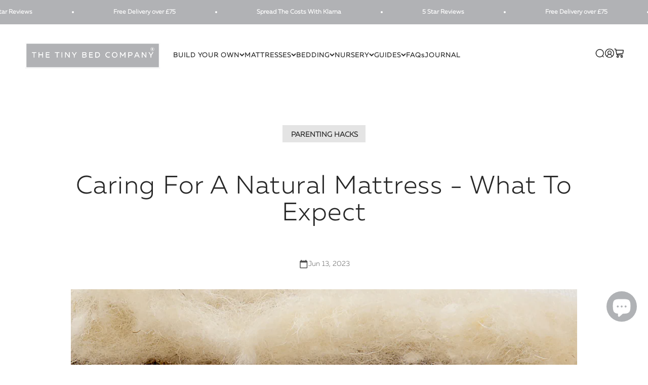

--- FILE ---
content_type: text/html; charset=utf-8
request_url: https://www.thetinybedcompany.com/en-je/blogs/explore-our-journal/tiny-dreamer-natural-care-guide
body_size: 46487
content:
<!doctype html>

<html class="no-js" lang="en" dir="ltr">
  <head>
<script type="text/javascript">
var _iub = _iub || [];
_iub.csConfiguration = {"askConsentAtCookiePolicyUpdate":true,"enableFadp":true,"enableLgpd":true,"enableUspr":true,"fadpApplies":true,"floatingPreferencesButtonDisplay":"bottom-right","lang":"en-GB","perPurposeConsent":true,"siteId":3684456,"usprApplies":true,"whitelabel":false,"cookiePolicyId":99673190,"privacyPolicyUrl":"https://www.thetinybedcompany.com/policies/privacy-policy", "banner":{ "acceptButtonDisplay":true,"closeButtonDisplay":false,"customizeButtonDisplay":true,"explicitWithdrawal":true,"listPurposes":true,"ownerName":"www.thetinybedcompany.com","position":"float-top-center","rejectButtonDisplay":true,"showTitle":false,"showTotalNumberOfProviders":true }};
</script>
    <meta charset="utf-8">
    <meta name="viewport" content="width=device-width, initial-scale=1.0, height=device-height, minimum-scale=1.0, maximum-scale=1.0">
    <meta name="theme-color" content="#ffffff">

    <title>Caring For A Natural Mattress - What To Expect</title><meta name="description" content="Caring for Your Natural Mattress: What to Expect Temperature regulation, natural flame resistance, and gentle support are just a few of the benefits offered by our all-natural mattress fillings. Handcrafted in England, our Tiny Dreamer Natural mattress range is carefully stuffed with coconut coir and 100% lambswool. Th"><link rel="canonical" href="https://www.thetinybedcompany.com/en-je/blogs/explore-our-journal/tiny-dreamer-natural-care-guide"><link rel="shortcut icon" href="//www.thetinybedcompany.com/cdn/shop/files/TBC_FINAL_LOGO_4000_x_2000_px_2000_x_1000_px_2000_x_2000_px_64_x_64_cm_2000_x_2000_px_32x32_37a4a64d-2ed9-470d-bc13-6dcee7cc023a.png?v=1710767790&width=96">
      <link rel="apple-touch-icon" href="//www.thetinybedcompany.com/cdn/shop/files/TBC_FINAL_LOGO_4000_x_2000_px_2000_x_1000_px_2000_x_2000_px_64_x_64_cm_2000_x_2000_px_32x32_37a4a64d-2ed9-470d-bc13-6dcee7cc023a.png?v=1710767790&width=180"><link rel="preconnect" href="https://cdn.shopify.com">
    <link rel="preconnect" href="https://fonts.shopifycdn.com" crossorigin>
    <link rel="dns-prefetch" href="https://productreviews.shopifycdn.com"><link rel="preload" href="//www.thetinybedcompany.com/cdn/fonts/buenard/buenard_n4.49f125e176a584c6619e5ec92cb6a1fc5dc90b19.woff2" as="font" type="font/woff2" crossorigin><link rel="preload" href="//www.thetinybedcompany.com/cdn/fonts/archivo/archivo_n4.dc8d917cc69af0a65ae04d01fd8eeab28a3573c9.woff2" as="font" type="font/woff2" crossorigin><!-- Google Tag Manager -->
    <script>(function(w,d,s,l,i){w[l]=w[l]||[];w[l].push({'gtm.start':
    new Date().getTime(),event:'gtm.js'});var f=d.getElementsByTagName(s)[0],
    j=d.createElement(s),dl=l!='dataLayer'?'&l='+l:'';j.async=true;j.src=
    'https://www.googletagmanager.com/gtm.js?id='+i+dl;f.parentNode.insertBefore(j,f);
    })(window,document,'script','dataLayer','GTM-NN9XCSW');</script>
    <!-- End Google Tag Manager --><meta property="og:type" content="article">
  <meta property="og:title" content="Caring For A Natural Mattress - What To Expect"><meta property="og:image" content="http://www.thetinybedcompany.com/cdn/shop/articles/Best_Bedding_Nursery_Essentials_Company_-_England_20_0681aeb9-1ab0-41a1-a7ad-c391e79fb6b0.png?v=1741090321&width=2048">
  <meta property="og:image:secure_url" content="https://www.thetinybedcompany.com/cdn/shop/articles/Best_Bedding_Nursery_Essentials_Company_-_England_20_0681aeb9-1ab0-41a1-a7ad-c391e79fb6b0.png?v=1741090321&width=2048">
  <meta property="og:image:width" content="1080">
  <meta property="og:image:height" content="1080"><meta property="og:description" content="Caring for Your Natural Mattress: What to Expect Temperature regulation, natural flame resistance, and gentle support are just a few of the benefits offered by our all-natural mattress fillings. Handcrafted in England, our Tiny Dreamer Natural mattress range is carefully stuffed with coconut coir and 100% lambswool. Th"><meta property="og:url" content="https://www.thetinybedcompany.com/en-je/blogs/explore-our-journal/tiny-dreamer-natural-care-guide">
<meta property="og:site_name" content="The Tiny Bed Company"><meta name="twitter:card" content="summary"><meta name="twitter:title" content="Caring For A Natural Mattress - What To Expect">
  <meta name="twitter:description" content="Caring for Your Natural Mattress: What to Expect Temperature regulation, natural flame resistance, and gentle support are just a few of the benefits offered by our all-natural mattress fillings. Handcrafted in England, our Tiny Dreamer Natural mattress range is carefully stuffed with coconut coir and 100% lambswool. This guide is tailored for parents who have invested in our Tiny Dreamer Natural mattress and seek insights into its care. Wool-based mattresses require regular maintenance, including flipping and rotating, to uphold their shape and prevent sagging. Upon Delivery: Upon receiving your mattress, carefully review the accompanying mattress guide and promptly implement the recommended steps. Due to the delivery process, your mattress may have undergone slight compression. Allow it to rest for an hour before dressing it with fresh sheets. Opening windows to enhance air circulation can expedite its return to shape. Regular"><meta name="twitter:image" content="https://www.thetinybedcompany.com/cdn/shop/articles/Best_Bedding_Nursery_Essentials_Company_-_England_20_0681aeb9-1ab0-41a1-a7ad-c391e79fb6b0.png?crop=center&height=1200&v=1741090321&width=1200">
  <meta name="twitter:image:alt" content="Caring For A Natural Mattress - What To Expect">
  <script type="application/ld+json">
  {
    "@context": "https://schema.org",
    "@type": "BlogPosting",
    "mainEntityOfPage": "/en-je/blogs/explore-our-journal/tiny-dreamer-natural-care-guide",
    "articleSection": "EXPLORE OUR JOURNAL",
    "keywords": "Parenting Hacks",
    "headline": "Caring For A Natural Mattress - What To Expect",
    "description": "Caring for Your Natural Mattress: What to Expect Temperature regulation, natural flame resistance, and gentle support are just a few of the benefits offered by...",
    "dateCreated": "2023-06-13T15:25:37",
    "datePublished": "2023-06-13T15:48:12",
    "dateModified": "2025-03-04T12:12:01",
    "image": {
      "@type": "ImageObject",
      "url": "https://www.thetinybedcompany.com/cdn/shop/articles/Best_Bedding_Nursery_Essentials_Company_-_England_20_0681aeb9-1ab0-41a1-a7ad-c391e79fb6b0.png?v=1741090321&width=1024",
      "image": "https://www.thetinybedcompany.com/cdn/shop/articles/Best_Bedding_Nursery_Essentials_Company_-_England_20_0681aeb9-1ab0-41a1-a7ad-c391e79fb6b0.png?v=1741090321&width=1024",
      "name": "Caring For A Natural Mattress - What To Expect",
      "width": "1024",
      "height": "1024"
    },
    "author": {
      "@type": "Person",
      "name": "Scott Mitchell",
      "givenName": "Scott",
      "familyName": "Mitchell"
    },
    "publisher": {
      "@type": "Organization",
      "name": "The Tiny Bed Company"
    },
    "commentCount": 0,
    "comment": []
  }
  </script>



  <script type="application/ld+json">
  {
    "@context": "https://schema.org",
    "@type": "BreadcrumbList",
  "itemListElement": [{
      "@type": "ListItem",
      "position": 1,
      "name": "Home",
      "item": "https://www.thetinybedcompany.com"
    },{
          "@type": "ListItem",
          "position": 2,
          "name": "EXPLORE OUR JOURNAL",
          "item": "https://www.thetinybedcompany.com/en-je/blogs/explore-our-journal"
        }, {
          "@type": "ListItem",
          "position": 3,
          "name": "EXPLORE OUR JOURNAL",
          "item": "https://www.thetinybedcompany.com/en-je/blogs/explore-our-journal/tiny-dreamer-natural-care-guide"
        }]
  }
  </script>

<style>/* Typography (heading) */
  @font-face {
  font-family: Buenard;
  font-weight: 400;
  font-style: normal;
  font-display: fallback;
  src: url("//www.thetinybedcompany.com/cdn/fonts/buenard/buenard_n4.49f125e176a584c6619e5ec92cb6a1fc5dc90b19.woff2") format("woff2"),
       url("//www.thetinybedcompany.com/cdn/fonts/buenard/buenard_n4.f7f42fa88e869d12c3964facd092295b768988df.woff") format("woff");
}

/* Typography (body) */
  @font-face {
  font-family: Archivo;
  font-weight: 400;
  font-style: normal;
  font-display: fallback;
  src: url("//www.thetinybedcompany.com/cdn/fonts/archivo/archivo_n4.dc8d917cc69af0a65ae04d01fd8eeab28a3573c9.woff2") format("woff2"),
       url("//www.thetinybedcompany.com/cdn/fonts/archivo/archivo_n4.bd6b9c34fdb81d7646836be8065ce3c80a2cc984.woff") format("woff");
}

@font-face {
  font-family: Archivo;
  font-weight: 400;
  font-style: italic;
  font-display: fallback;
  src: url("//www.thetinybedcompany.com/cdn/fonts/archivo/archivo_i4.37d8c4e02dc4f8e8b559f47082eb24a5c48c2908.woff2") format("woff2"),
       url("//www.thetinybedcompany.com/cdn/fonts/archivo/archivo_i4.839d35d75c605237591e73815270f86ab696602c.woff") format("woff");
}

@font-face {
  font-family: Archivo;
  font-weight: 700;
  font-style: normal;
  font-display: fallback;
  src: url("//www.thetinybedcompany.com/cdn/fonts/archivo/archivo_n7.651b020b3543640c100112be6f1c1b8e816c7f13.woff2") format("woff2"),
       url("//www.thetinybedcompany.com/cdn/fonts/archivo/archivo_n7.7e9106d320e6594976a7dcb57957f3e712e83c96.woff") format("woff");
}

@font-face {
  font-family: Archivo;
  font-weight: 700;
  font-style: italic;
  font-display: fallback;
  src: url("//www.thetinybedcompany.com/cdn/fonts/archivo/archivo_i7.3dc798c6f261b8341dd97dd5c78d97d457c63517.woff2") format("woff2"),
       url("//www.thetinybedcompany.com/cdn/fonts/archivo/archivo_i7.3b65e9d326e7379bd5f15bcb927c5d533d950ff6.woff") format("woff");
}

:root {
    /**
     * ---------------------------------------------------------------------
     * SPACING VARIABLES
     *
     * We are using a spacing inspired from frameworks like Tailwind CSS.
     * ---------------------------------------------------------------------
     */
    --spacing-0-5: 0.125rem; /* 2px */
    --spacing-1: 0.25rem; /* 4px */
    --spacing-1-5: 0.375rem; /* 6px */
    --spacing-2: 0.5rem; /* 8px */
    --spacing-2-5: 0.625rem; /* 10px */
    --spacing-3: 0.75rem; /* 12px */
    --spacing-3-5: 0.875rem; /* 14px */
    --spacing-4: 1rem; /* 16px */
    --spacing-4-5: 1.125rem; /* 18px */
    --spacing-5: 1.25rem; /* 20px */
    --spacing-5-5: 1.375rem; /* 22px */
    --spacing-6: 1.5rem; /* 24px */
    --spacing-6-5: 1.625rem; /* 26px */
    --spacing-7: 1.75rem; /* 28px */
    --spacing-7-5: 1.875rem; /* 30px */
    --spacing-8: 2rem; /* 32px */
    --spacing-8-5: 2.125rem; /* 34px */
    --spacing-9: 2.25rem; /* 36px */
    --spacing-9-5: 2.375rem; /* 38px */
    --spacing-10: 2.5rem; /* 40px */
    --spacing-11: 2.75rem; /* 44px */
    --spacing-12: 3rem; /* 48px */
    --spacing-14: 3.5rem; /* 56px */
    --spacing-16: 4rem; /* 64px */
    --spacing-18: 4.5rem; /* 72px */
    --spacing-20: 5rem; /* 80px */
    --spacing-24: 6rem; /* 96px */
    --spacing-28: 7rem; /* 112px */
    --spacing-32: 8rem; /* 128px */
    --spacing-36: 9rem; /* 144px */
    --spacing-40: 10rem; /* 160px */
    --spacing-44: 11rem; /* 176px */
    --spacing-48: 12rem; /* 192px */
    --spacing-52: 13rem; /* 208px */
    --spacing-56: 14rem; /* 224px */
    --spacing-60: 15rem; /* 240px */
    --spacing-64: 16rem; /* 256px */
    --spacing-72: 18rem; /* 288px */
    --spacing-80: 20rem; /* 320px */
    --spacing-96: 24rem; /* 384px */

    /* Container */
    --container-max-width: 1360px;
    --container-narrow-max-width: 1110px;
    --container-gutter: var(--spacing-5);
    --section-outer-spacing-block: var(--spacing-12);
    --section-inner-max-spacing-block: var(--spacing-10);
    --section-inner-spacing-inline: var(--container-gutter);
    --section-stack-spacing-block: var(--spacing-8);

    /* Grid gutter */
    --grid-gutter: var(--spacing-5);

    /* Product list settings */
    --product-list-row-gap: var(--spacing-8);
    --product-list-column-gap: var(--grid-gutter);

    /* Form settings */
    --input-gap: var(--spacing-2);
    --input-height: 2.625rem;
    --input-padding-inline: var(--spacing-4);

    /* Other sizes */
    --sticky-area-height: calc(var(--sticky-announcement-bar-enabled, 0) * var(--announcement-bar-height, 0px) + var(--sticky-header-enabled, 0) * var(--header-height, 0px));

    /* RTL support */
    --transform-logical-flip: 1;
    --transform-origin-start: left;
    --transform-origin-end: right;

    /**
     * ---------------------------------------------------------------------
     * TYPOGRAPHY
     * ---------------------------------------------------------------------
     */

    /* Font properties */
    --heading-font-family: Buenard, serif;
    --heading-font-weight: 400;
    --heading-font-style: normal;
    --heading-text-transform: normal;
    --heading-letter-spacing: -0.01em;
    --text-font-family: Archivo, sans-serif;
    --text-font-weight: 400;
    --text-font-style: normal;
    --text-letter-spacing: 0.0em;

    /* Font sizes */
    --text-h0: 3rem;
    --text-h1: 2.5rem;
    --text-h2: 2rem;
    --text-h3: 1.5rem;
    --text-h4: 1.375rem;
    --text-h5: 1.125rem;
    --text-h6: 1rem;
    --text-xs: 0.6875rem;
    --text-sm: 0.75rem;
    --text-base: 0.875rem;
    --text-lg: 1.125rem;

    /**
     * ---------------------------------------------------------------------
     * COLORS
     * ---------------------------------------------------------------------
     */

    /* Color settings */--accent: 39 39 39;
    --text-primary: 39 39 39;
    --background-primary: 255 255 255;
    --dialog-background: 255 255 255;
    --border-color: var(--text-color, var(--text-primary)) / 0.12;

    /* Button colors */
    --button-background-primary: 39 39 39;
    --button-text-primary: 255 255 255;
    --button-background-secondary: 255 255 255;
    --button-text-secondary: 39 39 39;

    /* Status colors */
    --success-background: 238 241 235;
    --success-text: 112 138 92;
    --warning-background: 252 240 227;
    --warning-text: 227 126 22;
    --error-background: 245 229 229;
    --error-text: 170 40 38;

    /* Product colors */
    --on-sale-text: 227 79 79;
    --on-sale-badge-background: 227 79 79;
    --on-sale-badge-text: 255 255 255;
    --sold-out-badge-background: 190 189 185;
    --sold-out-badge-text: 0 0 0;
    --primary-badge-background: 255 255 255;
    --primary-badge-text: 0 0 0;
    --star-color: 255 183 74;
    --product-card-background: 255 255 255;
    --product-card-text: 39 39 39;

    /* Header colors */
    --header-background: 255 255 255;
    --header-text: 39 39 39;

    /* Footer colors */
    --footer-background: 177 178 181;
    --footer-text: 255 255 255;

    /* Rounded variables (used for border radius) */
    --rounded-xs: 0.0rem;
    --rounded-sm: 0.0rem;
    --rounded: 0.0rem;
    --rounded-lg: 0.0rem;
    --rounded-full: 9999px;

    --rounded-button: 0.0rem;
    --rounded-input: 0.0rem;

    /* Box shadow */
    --shadow-sm: 0 2px 8px rgb(var(--text-primary) / 0.0);
    --shadow: 0 5px 15px rgb(var(--text-primary) / 0.0);
    --shadow-md: 0 5px 30px rgb(var(--text-primary) / 0.0);
    --shadow-block: 0px 0px 50px rgb(var(--text-primary) / 0.0);

    /**
     * ---------------------------------------------------------------------
     * OTHER
     * ---------------------------------------------------------------------
     */

    --cursor-close-svg-url: url(//www.thetinybedcompany.com/cdn/shop/t/29/assets/cursor-close.svg?v=147174565022153725511708356618);
    --cursor-zoom-in-svg-url: url(//www.thetinybedcompany.com/cdn/shop/t/29/assets/cursor-zoom-in.svg?v=154953035094101115921708356618);
    --cursor-zoom-out-svg-url: url(//www.thetinybedcompany.com/cdn/shop/t/29/assets/cursor-zoom-out.svg?v=16155520337305705181708356618);
    --checkmark-svg-url: url(//www.thetinybedcompany.com/cdn/shop/t/29/assets/checkmark.svg?v=77552481021870063511708356618);
  }

  [dir="rtl"]:root {
    /* RTL support */
    --transform-logical-flip: -1;
    --transform-origin-start: right;
    --transform-origin-end: left;
  }

  @media screen and (min-width: 700px) {
    :root {
      /* Typography (font size) */
      --text-h0: 4rem;
      --text-h1: 3rem;
      --text-h2: 2.5rem;
      --text-h3: 2rem;
      --text-h4: 1.625rem;
      --text-h5: 1.25rem;
      --text-h6: 1.125rem;

      --text-xs: 0.75rem;
      --text-sm: 0.875rem;
      --text-base: 1.0rem;
      --text-lg: 1.25rem;

      /* Spacing */
      --container-gutter: 2rem;
      --section-outer-spacing-block: var(--spacing-16);
      --section-inner-max-spacing-block: var(--spacing-12);
      --section-inner-spacing-inline: var(--spacing-14);
      --section-stack-spacing-block: var(--spacing-12);

      /* Grid gutter */
      --grid-gutter: var(--spacing-6);

      /* Product list settings */
      --product-list-row-gap: var(--spacing-12);

      /* Form settings */
      --input-gap: 1rem;
      --input-height: 3.125rem;
      --input-padding-inline: var(--spacing-5);
    }
  }

  @media screen and (min-width: 1000px) {
    :root {
      /* Spacing settings */
      --container-gutter: var(--spacing-12);
      --section-outer-spacing-block: var(--spacing-18);
      --section-inner-max-spacing-block: var(--spacing-16);
      --section-inner-spacing-inline: var(--spacing-18);
      --section-stack-spacing-block: var(--spacing-12);
    }
  }

  @media screen and (min-width: 1150px) {
    :root {
      /* Spacing settings */
      --container-gutter: var(--spacing-12);
      --section-outer-spacing-block: var(--spacing-20);
      --section-inner-max-spacing-block: var(--spacing-16);
      --section-inner-spacing-inline: var(--spacing-18);
      --section-stack-spacing-block: var(--spacing-12);
    }
  }

  @media screen and (min-width: 1400px) {
    :root {
      /* Typography (font size) */
      --text-h0: 5rem;
      --text-h1: 3.75rem;
      --text-h2: 3rem;
      --text-h3: 2.25rem;
      --text-h4: 2rem;
      --text-h5: 1.5rem;
      --text-h6: 1.25rem;

      --section-outer-spacing-block: var(--spacing-24);
      --section-inner-max-spacing-block: var(--spacing-18);
      --section-inner-spacing-inline: var(--spacing-20);
    }
  }

  @media screen and (min-width: 1600px) {
    :root {
      --section-outer-spacing-block: var(--spacing-24);
      --section-inner-max-spacing-block: var(--spacing-20);
      --section-inner-spacing-inline: var(--spacing-24);
    }
  }

  /**
   * ---------------------------------------------------------------------
   * LIQUID DEPENDANT CSS
   *
   * Our main CSS is Liquid free, but some very specific features depend on
   * theme settings, so we have them here
   * ---------------------------------------------------------------------
   */@media screen and (pointer: fine) {
        /* The !important are for the Shopify Payment button to ensure we override the default from Shopify styles */
        .button:not([disabled]):not(.button--outline):hover, .btn:not([disabled]):hover, .shopify-payment-button__button--unbranded:not([disabled]):hover {
          background-color: transparent !important;
          color: rgb(var(--button-outline-color) / var(--button-background-opacity, 1)) !important;
          box-shadow: inset 0 0 0 2px currentColor !important;
        }

        .button--outline:not([disabled]):hover {
          background: rgb(var(--button-background));
          color: rgb(var(--button-text-color));
          box-shadow: inset 0 0 0 2px rgb(var(--button-background));
        }
      }</style><script>
  document.documentElement.classList.replace('no-js', 'js');

  // This allows to expose several variables to the global scope, to be used in scripts
  window.themeVariables = {
    settings: {
      showPageTransition: false,
      headingApparition: "split_rotation",
      pageType: "article",
      moneyFormat: "£{{amount}}",
      moneyWithCurrencyFormat: "£{{amount}} GBP",
      currencyCodeEnabled: false,
      cartType: "drawer",
      showDiscount: true,
      discountMode: "saving"
    },

    strings: {
      accessibilityClose: "Close",
      accessibilityNext: "Next",
      accessibilityPrevious: "Previous",
      addToCartButton: "Add to cart",
      soldOutButton: "Sold Out",
      preOrderButton: "Pre-order (Dispatch 7-10 Days)",
      unavailableButton: "Unavailable",
      closeGallery: "Close gallery",
      zoomGallery: "Zoom",
      errorGallery: "Image cannot be loaded",
      soldOutBadge: "Pre-Order",
      discountBadge: "Save @@",
      sku: "SKU:",
      searchNoResults: "No results could be found.",
      addOrderNote: "Add order note",
      editOrderNote: "Edit order note",
      shippingEstimatorNoResults: "Sorry, we do not ship to your address.",
      shippingEstimatorOneResult: "There is one shipping rate for your address:",
      shippingEstimatorMultipleResults: "There are several shipping rates for your address:",
      shippingEstimatorError: "One or more error occurred while retrieving shipping rates:"
    },

    breakpoints: {
      'sm': 'screen and (min-width: 700px)',
      'md': 'screen and (min-width: 1000px)',
      'lg': 'screen and (min-width: 1150px)',
      'xl': 'screen and (min-width: 1400px)',

      'sm-max': 'screen and (max-width: 699px)',
      'md-max': 'screen and (max-width: 999px)',
      'lg-max': 'screen and (max-width: 1149px)',
      'xl-max': 'screen and (max-width: 1399px)'
    }
  };// For detecting native share
  document.documentElement.classList.add(`native-share--${navigator.share ? 'enabled' : 'disabled'}`);</script><script type="module" src="//www.thetinybedcompany.com/cdn/shop/t/29/assets/vendor.min.js?v=114992621884149252901708356597"></script>
    <script type="module" src="//www.thetinybedcompany.com/cdn/shop/t/29/assets/theme.js?v=119031952803284611401708356618"></script>
    <script type="module" src="//www.thetinybedcompany.com/cdn/shop/t/29/assets/sections.js?v=94281764160827285081712566920"></script>


    <script>window.performance && window.performance.mark && window.performance.mark('shopify.content_for_header.start');</script><meta name="google-site-verification" content="xiwflTNTWHkFqBuGlhFJb4EBQof8Tm52gLcmfAuGbRs">
<meta name="facebook-domain-verification" content="ig99em0fz81qmkk67jz5pnnnrd619o">
<meta name="facebook-domain-verification" content="dn6ogn1ere0rr963n453g18fzjgglx">
<meta name="facebook-domain-verification" content="h0ip98ag3548qf5l8kzx0smvk3u9pu">
<meta id="shopify-digital-wallet" name="shopify-digital-wallet" content="/56186732716/digital_wallets/dialog">
<meta name="shopify-checkout-api-token" content="f0d4ffc55cca35cc652f9d5a735a2ca3">
<meta id="in-context-paypal-metadata" data-shop-id="56186732716" data-venmo-supported="false" data-environment="production" data-locale="en_US" data-paypal-v4="true" data-currency="GBP">
<link rel="alternate" type="application/atom+xml" title="Feed" href="/en-je/blogs/explore-our-journal.atom" />
<link rel="alternate" hreflang="x-default" href="https://www.thetinybedcompany.com/blogs/explore-our-journal/tiny-dreamer-natural-care-guide">
<link rel="alternate" hreflang="en" href="https://www.thetinybedcompany.com/blogs/explore-our-journal/tiny-dreamer-natural-care-guide">
<link rel="alternate" hreflang="en-JE" href="https://www.thetinybedcompany.com/en-je/blogs/explore-our-journal/tiny-dreamer-natural-care-guide">
<script async="async" src="/checkouts/internal/preloads.js?locale=en-JE"></script>
<link rel="preconnect" href="https://shop.app" crossorigin="anonymous">
<script async="async" src="https://shop.app/checkouts/internal/preloads.js?locale=en-JE&shop_id=56186732716" crossorigin="anonymous"></script>
<script id="apple-pay-shop-capabilities" type="application/json">{"shopId":56186732716,"countryCode":"GB","currencyCode":"GBP","merchantCapabilities":["supports3DS"],"merchantId":"gid:\/\/shopify\/Shop\/56186732716","merchantName":"The Tiny Bed Company","requiredBillingContactFields":["postalAddress","email","phone"],"requiredShippingContactFields":["postalAddress","email","phone"],"shippingType":"shipping","supportedNetworks":["visa","maestro","masterCard","amex"],"total":{"type":"pending","label":"The Tiny Bed Company","amount":"1.00"},"shopifyPaymentsEnabled":true,"supportsSubscriptions":true}</script>
<script id="shopify-features" type="application/json">{"accessToken":"f0d4ffc55cca35cc652f9d5a735a2ca3","betas":["rich-media-storefront-analytics"],"domain":"www.thetinybedcompany.com","predictiveSearch":true,"shopId":56186732716,"locale":"en"}</script>
<script>var Shopify = Shopify || {};
Shopify.shop = "the-tiny-bed-company.myshopify.com";
Shopify.locale = "en";
Shopify.currency = {"active":"GBP","rate":"1.0"};
Shopify.country = "JE";
Shopify.theme = {"name":"Create8","id":134936658092,"schema_name":"Impact","schema_version":"5.1.1","theme_store_id":1190,"role":"main"};
Shopify.theme.handle = "null";
Shopify.theme.style = {"id":null,"handle":null};
Shopify.cdnHost = "www.thetinybedcompany.com/cdn";
Shopify.routes = Shopify.routes || {};
Shopify.routes.root = "/en-je/";</script>
<script type="module">!function(o){(o.Shopify=o.Shopify||{}).modules=!0}(window);</script>
<script>!function(o){function n(){var o=[];function n(){o.push(Array.prototype.slice.apply(arguments))}return n.q=o,n}var t=o.Shopify=o.Shopify||{};t.loadFeatures=n(),t.autoloadFeatures=n()}(window);</script>
<script>
  window.ShopifyPay = window.ShopifyPay || {};
  window.ShopifyPay.apiHost = "shop.app\/pay";
  window.ShopifyPay.redirectState = null;
</script>
<script id="shop-js-analytics" type="application/json">{"pageType":"article"}</script>
<script defer="defer" async type="module" src="//www.thetinybedcompany.com/cdn/shopifycloud/shop-js/modules/v2/client.init-shop-cart-sync_BT-GjEfc.en.esm.js"></script>
<script defer="defer" async type="module" src="//www.thetinybedcompany.com/cdn/shopifycloud/shop-js/modules/v2/chunk.common_D58fp_Oc.esm.js"></script>
<script defer="defer" async type="module" src="//www.thetinybedcompany.com/cdn/shopifycloud/shop-js/modules/v2/chunk.modal_xMitdFEc.esm.js"></script>
<script type="module">
  await import("//www.thetinybedcompany.com/cdn/shopifycloud/shop-js/modules/v2/client.init-shop-cart-sync_BT-GjEfc.en.esm.js");
await import("//www.thetinybedcompany.com/cdn/shopifycloud/shop-js/modules/v2/chunk.common_D58fp_Oc.esm.js");
await import("//www.thetinybedcompany.com/cdn/shopifycloud/shop-js/modules/v2/chunk.modal_xMitdFEc.esm.js");

  window.Shopify.SignInWithShop?.initShopCartSync?.({"fedCMEnabled":true,"windoidEnabled":true});

</script>
<script>
  window.Shopify = window.Shopify || {};
  if (!window.Shopify.featureAssets) window.Shopify.featureAssets = {};
  window.Shopify.featureAssets['shop-js'] = {"shop-cart-sync":["modules/v2/client.shop-cart-sync_DZOKe7Ll.en.esm.js","modules/v2/chunk.common_D58fp_Oc.esm.js","modules/v2/chunk.modal_xMitdFEc.esm.js"],"init-fed-cm":["modules/v2/client.init-fed-cm_B6oLuCjv.en.esm.js","modules/v2/chunk.common_D58fp_Oc.esm.js","modules/v2/chunk.modal_xMitdFEc.esm.js"],"shop-cash-offers":["modules/v2/client.shop-cash-offers_D2sdYoxE.en.esm.js","modules/v2/chunk.common_D58fp_Oc.esm.js","modules/v2/chunk.modal_xMitdFEc.esm.js"],"shop-login-button":["modules/v2/client.shop-login-button_QeVjl5Y3.en.esm.js","modules/v2/chunk.common_D58fp_Oc.esm.js","modules/v2/chunk.modal_xMitdFEc.esm.js"],"pay-button":["modules/v2/client.pay-button_DXTOsIq6.en.esm.js","modules/v2/chunk.common_D58fp_Oc.esm.js","modules/v2/chunk.modal_xMitdFEc.esm.js"],"shop-button":["modules/v2/client.shop-button_DQZHx9pm.en.esm.js","modules/v2/chunk.common_D58fp_Oc.esm.js","modules/v2/chunk.modal_xMitdFEc.esm.js"],"avatar":["modules/v2/client.avatar_BTnouDA3.en.esm.js"],"init-windoid":["modules/v2/client.init-windoid_CR1B-cfM.en.esm.js","modules/v2/chunk.common_D58fp_Oc.esm.js","modules/v2/chunk.modal_xMitdFEc.esm.js"],"init-shop-for-new-customer-accounts":["modules/v2/client.init-shop-for-new-customer-accounts_C_vY_xzh.en.esm.js","modules/v2/client.shop-login-button_QeVjl5Y3.en.esm.js","modules/v2/chunk.common_D58fp_Oc.esm.js","modules/v2/chunk.modal_xMitdFEc.esm.js"],"init-shop-email-lookup-coordinator":["modules/v2/client.init-shop-email-lookup-coordinator_BI7n9ZSv.en.esm.js","modules/v2/chunk.common_D58fp_Oc.esm.js","modules/v2/chunk.modal_xMitdFEc.esm.js"],"init-shop-cart-sync":["modules/v2/client.init-shop-cart-sync_BT-GjEfc.en.esm.js","modules/v2/chunk.common_D58fp_Oc.esm.js","modules/v2/chunk.modal_xMitdFEc.esm.js"],"shop-toast-manager":["modules/v2/client.shop-toast-manager_DiYdP3xc.en.esm.js","modules/v2/chunk.common_D58fp_Oc.esm.js","modules/v2/chunk.modal_xMitdFEc.esm.js"],"init-customer-accounts":["modules/v2/client.init-customer-accounts_D9ZNqS-Q.en.esm.js","modules/v2/client.shop-login-button_QeVjl5Y3.en.esm.js","modules/v2/chunk.common_D58fp_Oc.esm.js","modules/v2/chunk.modal_xMitdFEc.esm.js"],"init-customer-accounts-sign-up":["modules/v2/client.init-customer-accounts-sign-up_iGw4briv.en.esm.js","modules/v2/client.shop-login-button_QeVjl5Y3.en.esm.js","modules/v2/chunk.common_D58fp_Oc.esm.js","modules/v2/chunk.modal_xMitdFEc.esm.js"],"shop-follow-button":["modules/v2/client.shop-follow-button_CqMgW2wH.en.esm.js","modules/v2/chunk.common_D58fp_Oc.esm.js","modules/v2/chunk.modal_xMitdFEc.esm.js"],"checkout-modal":["modules/v2/client.checkout-modal_xHeaAweL.en.esm.js","modules/v2/chunk.common_D58fp_Oc.esm.js","modules/v2/chunk.modal_xMitdFEc.esm.js"],"shop-login":["modules/v2/client.shop-login_D91U-Q7h.en.esm.js","modules/v2/chunk.common_D58fp_Oc.esm.js","modules/v2/chunk.modal_xMitdFEc.esm.js"],"lead-capture":["modules/v2/client.lead-capture_BJmE1dJe.en.esm.js","modules/v2/chunk.common_D58fp_Oc.esm.js","modules/v2/chunk.modal_xMitdFEc.esm.js"],"payment-terms":["modules/v2/client.payment-terms_Ci9AEqFq.en.esm.js","modules/v2/chunk.common_D58fp_Oc.esm.js","modules/v2/chunk.modal_xMitdFEc.esm.js"]};
</script>
<script>(function() {
  var isLoaded = false;
  function asyncLoad() {
    if (isLoaded) return;
    isLoaded = true;
    var urls = ["https:\/\/ecommplugins-scripts.trustpilot.com\/v2.1\/js\/header.min.js?settings=eyJrZXkiOiJycmt5SmZEYUlVUXhBcnNnIiwicyI6InNrdSJ9\u0026v=2.5\u0026shop=the-tiny-bed-company.myshopify.com","https:\/\/ecommplugins-trustboxsettings.trustpilot.com\/the-tiny-bed-company.myshopify.com.js?settings=1762523231149\u0026shop=the-tiny-bed-company.myshopify.com","https:\/\/widget.trustpilot.com\/bootstrap\/v5\/tp.widget.sync.bootstrap.min.js?shop=the-tiny-bed-company.myshopify.com","https:\/\/ufe.helixo.co\/scripts\/sdk.min.js?shop=the-tiny-bed-company.myshopify.com","https:\/\/ecommplugins-scripts.trustpilot.com\/v2.1\/js\/success.min.js?settings=eyJrZXkiOiJycmt5SmZEYUlVUXhBcnNnIiwicyI6InNrdSIsInQiOlsib3JkZXJzL2Z1bGZpbGxlZCJdLCJ2IjoiIiwiYSI6IlNob3BpZnktMjAyMC0xMCJ9\u0026shop=the-tiny-bed-company.myshopify.com","https:\/\/s3.eu-west-1.amazonaws.com\/production-klarna-il-shopify-osm\/0b7fe7c4a98ef8166eeafee767bc667686567a25\/the-tiny-bed-company.myshopify.com-1762718207555.js?shop=the-tiny-bed-company.myshopify.com"];
    for (var i = 0; i < urls.length; i++) {
      var s = document.createElement('script');
      s.type = 'text/javascript';
      s.async = true;
      s.src = urls[i];
      var x = document.getElementsByTagName('script')[0];
      x.parentNode.insertBefore(s, x);
    }
  };
  if(window.attachEvent) {
    window.attachEvent('onload', asyncLoad);
  } else {
    window.addEventListener('load', asyncLoad, false);
  }
})();</script>
<script id="__st">var __st={"a":56186732716,"offset":0,"reqid":"c9b24ad7-8493-4930-addb-dbcbd6032932-1769067779","pageurl":"www.thetinybedcompany.com\/en-je\/blogs\/explore-our-journal\/tiny-dreamer-natural-care-guide","s":"articles-559073034412","u":"79255f9e07ab","p":"article","rtyp":"article","rid":559073034412};</script>
<script>window.ShopifyPaypalV4VisibilityTracking = true;</script>
<script id="captcha-bootstrap">!function(){'use strict';const t='contact',e='account',n='new_comment',o=[[t,t],['blogs',n],['comments',n],[t,'customer']],c=[[e,'customer_login'],[e,'guest_login'],[e,'recover_customer_password'],[e,'create_customer']],r=t=>t.map((([t,e])=>`form[action*='/${t}']:not([data-nocaptcha='true']) input[name='form_type'][value='${e}']`)).join(','),a=t=>()=>t?[...document.querySelectorAll(t)].map((t=>t.form)):[];function s(){const t=[...o],e=r(t);return a(e)}const i='password',u='form_key',d=['recaptcha-v3-token','g-recaptcha-response','h-captcha-response',i],f=()=>{try{return window.sessionStorage}catch{return}},m='__shopify_v',_=t=>t.elements[u];function p(t,e,n=!1){try{const o=window.sessionStorage,c=JSON.parse(o.getItem(e)),{data:r}=function(t){const{data:e,action:n}=t;return t[m]||n?{data:e,action:n}:{data:t,action:n}}(c);for(const[e,n]of Object.entries(r))t.elements[e]&&(t.elements[e].value=n);n&&o.removeItem(e)}catch(o){console.error('form repopulation failed',{error:o})}}const l='form_type',E='cptcha';function T(t){t.dataset[E]=!0}const w=window,h=w.document,L='Shopify',v='ce_forms',y='captcha';let A=!1;((t,e)=>{const n=(g='f06e6c50-85a8-45c8-87d0-21a2b65856fe',I='https://cdn.shopify.com/shopifycloud/storefront-forms-hcaptcha/ce_storefront_forms_captcha_hcaptcha.v1.5.2.iife.js',D={infoText:'Protected by hCaptcha',privacyText:'Privacy',termsText:'Terms'},(t,e,n)=>{const o=w[L][v],c=o.bindForm;if(c)return c(t,g,e,D).then(n);var r;o.q.push([[t,g,e,D],n]),r=I,A||(h.body.append(Object.assign(h.createElement('script'),{id:'captcha-provider',async:!0,src:r})),A=!0)});var g,I,D;w[L]=w[L]||{},w[L][v]=w[L][v]||{},w[L][v].q=[],w[L][y]=w[L][y]||{},w[L][y].protect=function(t,e){n(t,void 0,e),T(t)},Object.freeze(w[L][y]),function(t,e,n,w,h,L){const[v,y,A,g]=function(t,e,n){const i=e?o:[],u=t?c:[],d=[...i,...u],f=r(d),m=r(i),_=r(d.filter((([t,e])=>n.includes(e))));return[a(f),a(m),a(_),s()]}(w,h,L),I=t=>{const e=t.target;return e instanceof HTMLFormElement?e:e&&e.form},D=t=>v().includes(t);t.addEventListener('submit',(t=>{const e=I(t);if(!e)return;const n=D(e)&&!e.dataset.hcaptchaBound&&!e.dataset.recaptchaBound,o=_(e),c=g().includes(e)&&(!o||!o.value);(n||c)&&t.preventDefault(),c&&!n&&(function(t){try{if(!f())return;!function(t){const e=f();if(!e)return;const n=_(t);if(!n)return;const o=n.value;o&&e.removeItem(o)}(t);const e=Array.from(Array(32),(()=>Math.random().toString(36)[2])).join('');!function(t,e){_(t)||t.append(Object.assign(document.createElement('input'),{type:'hidden',name:u})),t.elements[u].value=e}(t,e),function(t,e){const n=f();if(!n)return;const o=[...t.querySelectorAll(`input[type='${i}']`)].map((({name:t})=>t)),c=[...d,...o],r={};for(const[a,s]of new FormData(t).entries())c.includes(a)||(r[a]=s);n.setItem(e,JSON.stringify({[m]:1,action:t.action,data:r}))}(t,e)}catch(e){console.error('failed to persist form',e)}}(e),e.submit())}));const S=(t,e)=>{t&&!t.dataset[E]&&(n(t,e.some((e=>e===t))),T(t))};for(const o of['focusin','change'])t.addEventListener(o,(t=>{const e=I(t);D(e)&&S(e,y())}));const B=e.get('form_key'),M=e.get(l),P=B&&M;t.addEventListener('DOMContentLoaded',(()=>{const t=y();if(P)for(const e of t)e.elements[l].value===M&&p(e,B);[...new Set([...A(),...v().filter((t=>'true'===t.dataset.shopifyCaptcha))])].forEach((e=>S(e,t)))}))}(h,new URLSearchParams(w.location.search),n,t,e,['guest_login'])})(!0,!0)}();</script>
<script integrity="sha256-4kQ18oKyAcykRKYeNunJcIwy7WH5gtpwJnB7kiuLZ1E=" data-source-attribution="shopify.loadfeatures" defer="defer" src="//www.thetinybedcompany.com/cdn/shopifycloud/storefront/assets/storefront/load_feature-a0a9edcb.js" crossorigin="anonymous"></script>
<script crossorigin="anonymous" defer="defer" src="//www.thetinybedcompany.com/cdn/shopifycloud/storefront/assets/shopify_pay/storefront-65b4c6d7.js?v=20250812"></script>
<script data-source-attribution="shopify.dynamic_checkout.dynamic.init">var Shopify=Shopify||{};Shopify.PaymentButton=Shopify.PaymentButton||{isStorefrontPortableWallets:!0,init:function(){window.Shopify.PaymentButton.init=function(){};var t=document.createElement("script");t.src="https://www.thetinybedcompany.com/cdn/shopifycloud/portable-wallets/latest/portable-wallets.en.js",t.type="module",document.head.appendChild(t)}};
</script>
<script data-source-attribution="shopify.dynamic_checkout.buyer_consent">
  function portableWalletsHideBuyerConsent(e){var t=document.getElementById("shopify-buyer-consent"),n=document.getElementById("shopify-subscription-policy-button");t&&n&&(t.classList.add("hidden"),t.setAttribute("aria-hidden","true"),n.removeEventListener("click",e))}function portableWalletsShowBuyerConsent(e){var t=document.getElementById("shopify-buyer-consent"),n=document.getElementById("shopify-subscription-policy-button");t&&n&&(t.classList.remove("hidden"),t.removeAttribute("aria-hidden"),n.addEventListener("click",e))}window.Shopify?.PaymentButton&&(window.Shopify.PaymentButton.hideBuyerConsent=portableWalletsHideBuyerConsent,window.Shopify.PaymentButton.showBuyerConsent=portableWalletsShowBuyerConsent);
</script>
<script data-source-attribution="shopify.dynamic_checkout.cart.bootstrap">document.addEventListener("DOMContentLoaded",(function(){function t(){return document.querySelector("shopify-accelerated-checkout-cart, shopify-accelerated-checkout")}if(t())Shopify.PaymentButton.init();else{new MutationObserver((function(e,n){t()&&(Shopify.PaymentButton.init(),n.disconnect())})).observe(document.body,{childList:!0,subtree:!0})}}));
</script>
<script id='scb4127' type='text/javascript' async='' src='https://www.thetinybedcompany.com/cdn/shopifycloud/privacy-banner/storefront-banner.js'></script><link id="shopify-accelerated-checkout-styles" rel="stylesheet" media="screen" href="https://www.thetinybedcompany.com/cdn/shopifycloud/portable-wallets/latest/accelerated-checkout-backwards-compat.css" crossorigin="anonymous">
<style id="shopify-accelerated-checkout-cart">
        #shopify-buyer-consent {
  margin-top: 1em;
  display: inline-block;
  width: 100%;
}

#shopify-buyer-consent.hidden {
  display: none;
}

#shopify-subscription-policy-button {
  background: none;
  border: none;
  padding: 0;
  text-decoration: underline;
  font-size: inherit;
  cursor: pointer;
}

#shopify-subscription-policy-button::before {
  box-shadow: none;
}

      </style>

<script>window.performance && window.performance.mark && window.performance.mark('shopify.content_for_header.end');</script>

    <link rel="stylesheet" href="https://use.typekit.net/lck7pey.css">
    <link rel="stylesheet" href="https://cdn.jsdelivr.net/npm/swiper@11/swiper-bundle.min.css" />
    <script src="https://cdn.jsdelivr.net/npm/swiper@11/swiper-bundle.min.js"></script><link href="//www.thetinybedcompany.com/cdn/shop/t/29/assets/theme.css?v=65752450370001651061712140280" rel="stylesheet" type="text/css" media="all" /><link href="//www.thetinybedcompany.com/cdn/shop/t/29/assets/custom.css?v=99368667144864889691716386197" rel="stylesheet" type="text/css" media="all" /><!-- TrustBox script -->
    <script type="text/javascript" src="//widget.trustpilot.com/bootstrap/v5/tp.widget.bootstrap.min.js" async></script>
    <!-- End TrustBox script -->
  
        <!-- SlideRule Script Start -->
        <script name="sliderule-tracking" data-ot-ignore>
(function(){
	slideruleData = {
    "version":"v0.0.1",
    "referralExclusion":"/(paypal|visa|MasterCard|clicksafe|arcot\.com|geschuetzteinkaufen|checkout\.shopify\.com|checkout\.rechargeapps\.com|portal\.afterpay\.com|payfort)/",
    "googleSignals":true,
    "anonymizeIp":true,
    "productClicks":true,
    "persistentUserId":true,
    "hideBranding":false,
    "ecommerce":{"currencyCode":"GBP",
    "impressions":[]},
    "pageType":"article",
	"destinations":{"google_analytics_4":{"measurementIds":["G-MND3FR0Y0W"]}},
    "cookieUpdate":true
	}

	
		slideruleData.themeMode = "live"
	

	


	
	})();
</script>
<script async type="text/javascript" src=https://files.slideruletools.com/eluredils-g.js></script>
        <!-- SlideRule Script End -->
        <!-- BEGIN app block: shopify://apps/klaviyo-email-marketing-sms/blocks/klaviyo-onsite-embed/2632fe16-c075-4321-a88b-50b567f42507 -->












  <script async src="https://static.klaviyo.com/onsite/js/Y3Ki7x/klaviyo.js?company_id=Y3Ki7x"></script>
  <script>!function(){if(!window.klaviyo){window._klOnsite=window._klOnsite||[];try{window.klaviyo=new Proxy({},{get:function(n,i){return"push"===i?function(){var n;(n=window._klOnsite).push.apply(n,arguments)}:function(){for(var n=arguments.length,o=new Array(n),w=0;w<n;w++)o[w]=arguments[w];var t="function"==typeof o[o.length-1]?o.pop():void 0,e=new Promise((function(n){window._klOnsite.push([i].concat(o,[function(i){t&&t(i),n(i)}]))}));return e}}})}catch(n){window.klaviyo=window.klaviyo||[],window.klaviyo.push=function(){var n;(n=window._klOnsite).push.apply(n,arguments)}}}}();</script>

  




  <script>
    window.klaviyoReviewsProductDesignMode = false
  </script>







<!-- END app block --><!-- BEGIN app block: shopify://apps/microsoft-clarity/blocks/clarity_js/31c3d126-8116-4b4a-8ba1-baeda7c4aeea -->
<script type="text/javascript">
  (function (c, l, a, r, i, t, y) {
    c[a] = c[a] || function () { (c[a].q = c[a].q || []).push(arguments); };
    t = l.createElement(r); t.async = 1; t.src = "https://www.clarity.ms/tag/" + i + "?ref=shopify";
    y = l.getElementsByTagName(r)[0]; y.parentNode.insertBefore(t, y);

    c.Shopify.loadFeatures([{ name: "consent-tracking-api", version: "0.1" }], error => {
      if (error) {
        console.error("Error loading Shopify features:", error);
        return;
      }

      c[a]('consentv2', {
        ad_Storage: c.Shopify.customerPrivacy.marketingAllowed() ? "granted" : "denied",
        analytics_Storage: c.Shopify.customerPrivacy.analyticsProcessingAllowed() ? "granted" : "denied",
      });
    });

    l.addEventListener("visitorConsentCollected", function (e) {
      c[a]('consentv2', {
        ad_Storage: e.detail.marketingAllowed ? "granted" : "denied",
        analytics_Storage: e.detail.analyticsAllowed ? "granted" : "denied",
      });
    });
  })(window, document, "clarity", "script", "uj081ybr36");
</script>



<!-- END app block --><!-- BEGIN app block: shopify://apps/yotpo-product-reviews/blocks/settings/eb7dfd7d-db44-4334-bc49-c893b51b36cf -->


  <script type="text/javascript" src="https://cdn-widgetsrepository.yotpo.com/v1/loader/WcVfvqe2znaTxDedhlBPIY5sXGvVuy3Mlo5Dh4er?languageCode=en" async></script>



  
<!-- END app block --><!-- BEGIN app block: shopify://apps/blockify-fraud-filter/blocks/app_embed/2e3e0ba5-0e70-447a-9ec5-3bf76b5ef12e --> 
 
 
    <script>
        window.blockifyShopIdentifier = "the-tiny-bed-company.myshopify.com";
        window.ipBlockerMetafields = "{\"showOverlayByPass\":false,\"disableSpyExtensions\":false,\"blockUnknownBots\":false,\"activeApp\":true,\"blockByMetafield\":true,\"visitorAnalytic\":true,\"showWatermark\":true,\"token\":\"eyJhbGciOiJIUzI1NiIsInR5cCI6IkpXVCJ9.eyJpZGVudGlmaWVySWQiOiJ0aGUtdGlueS1iZWQtY29tcGFueS5teXNob3BpZnkuY29tIiwiaWF0IjoxNzMwNDA2MTI2fQ.sezfGDsQpPd-uCYDYk1Jg-eModRho0feIgxpWV33B0M\"}";
        window.blockifyRules = "{\"whitelist\":[],\"blacklist\":[{\"id\":245485,\"type\":\"1\",\"ipAddress\":\"103.75.222.250\",\"criteria\":\"1\",\"priority\":\"1\"},{\"id\":245486,\"type\":\"1\",\"ipAddress\":\"176.108.225.8\",\"criteria\":\"1\",\"priority\":\"1\"},{\"id\":245492,\"type\":\"1\",\"country\":\"RO\",\"criteria\":\"3\",\"priority\":\"1\"}]}";
        window.ipblockerBlockTemplate = "{\"customCss\":\"#blockify---container{--bg-blockify: #fff;position:relative}#blockify---container::after{content:'';position:absolute;inset:0;background-repeat:no-repeat !important;background-size:cover !important;background:var(--bg-blockify);z-index:0}#blockify---container #blockify---container__inner{display:flex;flex-direction:column;align-items:center;position:relative;z-index:1}#blockify---container #blockify---container__inner #blockify-block-content{display:flex;flex-direction:column;align-items:center;text-align:center}#blockify---container #blockify---container__inner #blockify-block-content #blockify-block-superTitle{display:none !important}#blockify---container #blockify---container__inner #blockify-block-content #blockify-block-title{font-size:313%;font-weight:bold;margin-top:1em}@media only screen and (min-width: 768px) and (max-width: 1199px){#blockify---container #blockify---container__inner #blockify-block-content #blockify-block-title{font-size:188%}}@media only screen and (max-width: 767px){#blockify---container #blockify---container__inner #blockify-block-content #blockify-block-title{font-size:107%}}#blockify---container #blockify---container__inner #blockify-block-content #blockify-block-description{font-size:125%;margin:1.5em;line-height:1.5}@media only screen and (min-width: 768px) and (max-width: 1199px){#blockify---container #blockify---container__inner #blockify-block-content #blockify-block-description{font-size:88%}}@media only screen and (max-width: 767px){#blockify---container #blockify---container__inner #blockify-block-content #blockify-block-description{font-size:107%}}#blockify---container #blockify---container__inner #blockify-block-content #blockify-block-description #blockify-block-text-blink{display:none !important}#blockify---container #blockify---container__inner #blockify-logo-block-image{position:relative;width:400px;height:auto;max-height:300px}@media only screen and (max-width: 767px){#blockify---container #blockify---container__inner #blockify-logo-block-image{width:200px}}#blockify---container #blockify---container__inner #blockify-logo-block-image::before{content:'';display:block;padding-bottom:56.2%}#blockify---container #blockify---container__inner #blockify-logo-block-image img{position:absolute;top:0;left:0;width:100%;height:100%;object-fit:contain}\\n\",\"logoImage\":{\"active\":true,\"value\":\"https:\/\/storage.synctrack.io\/megamind-fraud\/assets\/default-thumbnail.png\",\"altText\":\"Red octagonal stop sign with a black hand symbol in the center, indicating a warning or prohibition\"},\"superTitle\":{\"active\":false,\"text\":\"403\",\"color\":\"#899df1\"},\"title\":{\"active\":true,\"text\":\"Access Denied\",\"color\":\"#000\"},\"description\":{\"active\":true,\"text\":\"The site owner may have set restrictions that prevent you from accessing the site. Please contact the site owner for access.\",\"color\":\"#000\"},\"background\":{\"active\":true,\"value\":\"#fff\",\"type\":\"1\",\"colorFrom\":null,\"colorTo\":null}}";

        
    </script>
<link href="https://cdn.shopify.com/extensions/019bde6c-6f74-71a0-9e52-4539429898f4/blockify-shopify-288/assets/blockify-embed.min.js" as="script" type="text/javascript" rel="preload"><link href="https://cdn.shopify.com/extensions/019bde6c-6f74-71a0-9e52-4539429898f4/blockify-shopify-288/assets/prevent-bypass-script.min.js" as="script" type="text/javascript" rel="preload">
<script type="text/javascript">
    window.blockifyBaseUrl = 'https://fraud.blockifyapp.com/s/api';
    window.blockifyPublicUrl = 'https://fraud.blockifyapp.com/s/api/public';
    window.bucketUrl = 'https://storage.synctrack.io/megamind-fraud';
    window.storefrontApiUrl  = 'https://fraud.blockifyapp.com/p/api';
</script>
<script type="text/javascript">
  window.blockifyChecking = true;
</script>
<script id="blockifyScriptByPass" type="text/javascript" src=https://cdn.shopify.com/extensions/019bde6c-6f74-71a0-9e52-4539429898f4/blockify-shopify-288/assets/prevent-bypass-script.min.js async></script>
<script id="blockifyScriptTag" type="text/javascript" src=https://cdn.shopify.com/extensions/019bde6c-6f74-71a0-9e52-4539429898f4/blockify-shopify-288/assets/blockify-embed.min.js async></script>


<!-- END app block --><!-- BEGIN app block: shopify://apps/yotpo-product-reviews/blocks/reviews_tab/eb7dfd7d-db44-4334-bc49-c893b51b36cf -->



<!-- END app block --><!-- BEGIN app block: shopify://apps/aco-product-options/blocks/productAddons/2cadf216-ae48-44f5-a21f-2eeaeed24b39 -->

<script>
window.aco_product_meta = {"product_with_price":[7055768584364,7287573053612,7479845519532],"product_without_price":[],"product_with_required_options":[7055768584364,7287573053612,7479845519532]};

window.aco_appMeta = {"date_format":"Y-m-d","time_format":"H:i","validation_messages":{"formError":"Fix errors shown above","patternError":"Pattern not matching","groupMaxError":"Allowed maximum %s","groupMinError":"Requires minimum %s","maxValueError":"Maximum value is %s","minValueError":"Minimum value is %s","requiredError":"Field is required","uploadPending":"Files are being uploaded.","validUrlError":"Provide a valid URL","maxFieldsError":"Select maximum %s fields","maxlengthError":"Maximum %s characters allowed","minFieldsError":"Select minimum %s fields","minlengthError":"Minimum %s characters required","charleftMessage":"%s characters left","otherFieldError":"Other value required","validEmailError":"Provide a valid email address","maxFileSizeError":"Maximum file size should be %s","maxQuantityError":"Maximum quantity allowed is %s","minFileSizeError":"Minimum file size should be %s","minQuantityError":"Minimum quantity required is %s","allowedCharsError":"Characters %s is not supported","maxFileCountError":"Maximum %s files allowed","minFileCountError":"Minimum %s files required","fileExtensionError":"File type is not supported","quantityRequiredError":"Please enter a valid quantity"},"google_map_api":"","summary_order":["option_price","product_price","fee","total_price"],"change_price_as_quantity":false,"show_field_price_x_quantity":false,"disable_validation_scroll":false,"gallery_update_field":"last_field","update_top_price":true,"add_from_prefix":false,"fee_per_order":false,"pos_addon_method":"cart_transform","hide_payment_delivery":false,"enable_quick_add":false,"prevent_addtoCart_listener":false,"prevent_haveAcpa":false,"price_prefix":"From","datepicker_disableMobile":false,"radio_unselect_img":true,"strings":{"place_selector_city":"City","place_selector_country":"Country","place_selector_latitude":"Latitude","place_selector_longitude":"Longitude","place_selector_state":"State","place_selector_street":"Street Address","file_upload_completed":"Completed","place_selector_zip":"Zip Code","file_button_text":"Choose File","file_placeholder":"{count} Files","file_droppable_action_text":"Browse","file_droppable_desc_text":"or {action} to choose a file","other":"Other","clearSelection":"Clear Selection","repeater_add":"Add Field","repeater_remove":"Remove Field","file_droppable_text":"Drag and Drop Files Here","add_to_cart_text":"Select options","quick_view_btn":"","product_image_selector":"","product_top_price_selector":".shopify-section--main-product .price-list sale-price","product_grid_selector":"","product_card_price":"","quick_add_btn":"","quick_view_modal":"","cart_drawer":"","qty_btn":"","add_to_cart_btn":"","buy_now_btn":"","checkout_btn":"","line_price":"","total_price":"","cart_item_wrapper":"","cart_item_qty":"","edit_cart_btn":"","cart_properties_wrapper":"","line_property":""},"options_price_format":"({price})","wc_price_format":"%1$s%2$s","hide_option_price_zero":false,"responsive_layout":true,"product_price_parent_selector":".summary","accordion_open":"first_opened","accordion_auto_open":true,"persist_data":false,"isAdmin":"1","user_roles":["administrator"],"google_map_countries":"","price_format":"%1$s%2$s","mc_unit":"1","options_price_label":"Options Price","enable_cart_edit":false,"check_addon":false,"cart_edit_text":"Edit Options","deliveryMethodName":"","paymentMethodName":"","enable_dynamic_checkout":false,"checkout_mode":"draft_order","show_price_in_cart":false};
window.aco_cartTransformUpdate = false;

window.aco_appMeta.assets_url = 'https://cdn.shopify.com/extensions/019b302d-e26d-7ae3-af84-3315d3779f6b/product-add-on-vishnu-732/assets/lang_name.js';
window.aco_apiVersion = 35456;
window.aco_currentProductId = "[]";
window.aco_currentVariants = "[]";
window.aco_currPrdctCollection = "[]";
window.aco_selectedVariant = "[]";
window.aco_product = "[]"
window.aco_shopCurrency = "£{{amount}}"
window.aco_shopCurrencyFormat = "£{{amount}} GBP"
window.aco_moneySymbol = "£"
</script>

  <script>
    window.aco_masterStatus = {"isEnabled":1};
  </script>

<script src="https://cdn.shopify.com/extensions/019b302d-e26d-7ae3-af84-3315d3779f6b/product-add-on-vishnu-732/assets/front-end.js" defer></script>
<style>:root{--wcpaDescSize: 13px;--wcpaQtyWidth: 100px;--wcpaErrorSize: 13px;--wcpaLabelSize: 14px;--wcpaQtyHeight: 45px;--wcpaQtyRadius: 6px;--wcpaCheckWidth: 20px;--wcpaDescWeight: normal;--wcpaBorderWidth: 2px;--wcpaCheckHeight: 20px;--wcpaInputHeight: 45px;--wcpaLabelWeight: normal;--wcpaBorderRadius: 0px;--wcpaCheckLabelSize: 14px;--wcpaCheckBorderWidth: 1px;--wcpaSectionTitleSize: 14px;--wcpaCheckBorderRadius: 4px;--wcpaCheckButtonBorder: 2px;--wcpaCheckButtonRadius: 5px;--wcpaDescColor: #797979;--wcpaLineColor: #Bebebe;--wcpaErrorColor: #F55050;--wcpaInputColor: #5d5d5d;--wcpaLabelColor: #424242;--wcpaBorderColor: #646464;--wcpaButtonColor: #eaeaea;--wcpaImageTickBg: #707070;--wcpaCheckBgColor: #707070;--wcpaInputBgColor: #FFFFFF;--wcpaRadioBgColor: #707070;--wcpaCheckToggleBg: #CAE2F9;--wcpaCheckTickColor: #ffffff;--wcpaImageTickColor: #FFFFFF;--wcpaQtyButtonColor: #EEEEEE;--wcpaSectionTitleBg: #EEEEEE47;--wcpaButtonTextColor: #363636;--wcpaCheckLabelColor: #4a4a4a;--wcpaImageTickBorder: #FFFFFF;--wcpaBorderColorFocus: #707070;--wcpaCheckBorderColor: #B9CBE3;--wcpaCheckButtonColor: #CAE2F9;--wcpaImageMagnifierBg: #707070;--wcpaRadioBorderColor: #B9CBE3;--wcpaSectionTitleColor: #4A4A4A;--wcpaQtyButtonTextColor: #424242;--wcpaCheckToggleBgActive: #BADA55;--wcpaImageMagnifierColor: #ffffff;--wcpaQtyButtonHoverColor: #DDDDDD;--wcpaRadioSelBorderColor: #707070;--wcpaImageMagnifierBorder: #FFFFFF;--wcpaImageSelectionShadow: #00000040;--wcpaImageSelectionOutline: #707070;--wcpaCheckButtonBorderColor: #EEEEEE;--wcpaCheckToggleCircleColor: #FFFFFF;--wcpaCheckButtonSelectionColor: #CECECE;--wcpaCheckButtonSelectionTextColor: #4a4a4a;--wcpaLeftLabelWidth: 120px} </style>
<link rel="stylesheet" href="https://cdn.shopify.com/extensions/019b302d-e26d-7ae3-af84-3315d3779f6b/product-add-on-vishnu-732/assets/style_1.css">
<!-- END app block --><!-- BEGIN app block: shopify://apps/ufe-cross-sell-upsell-bundle/blocks/app-embed/588d2ac5-62f3-4ccd-8638-da98ec61fa90 -->



<script>
  window.isUfeInstalled = true;
  
  window.ufeStore = {
    collections: [],
    tags: ''.split(','),
    selectedVariantId: null,
    moneyFormat: "£{{amount}}",
    moneyFormatWithCurrency: "£{{amount}} GBP",
    currency: "GBP",
    customerId: null,
    productAvailable: null,
    productMapping: [],
    meta: {
        pageType: 'article' ,
        productId: null ,
        selectedVariantId: null,
        collectionId: null
    }
  }
  


  
    window.ufeStore.cartTotal = 0;
    window.ufeStore.cart = {"note":null,"attributes":{},"original_total_price":0,"total_price":0,"total_discount":0,"total_weight":0.0,"item_count":0,"items":[],"requires_shipping":false,"currency":"GBP","items_subtotal_price":0,"cart_level_discount_applications":[],"checkout_charge_amount":0},
    
  

   window.ufeStore.localization = {};
  
  

  window.ufeStore.localization.availableCountries = ["IM","JE","GB"];
  window.ufeStore.localization.availableLanguages = ["en"];

  console.log("%c UFE: Funnel Engines ⚡️ Full Throttle 🦾😎!", 'font-weight: bold; letter-spacing: 2px; font-family: system-ui, -apple-system, BlinkMacSystemFont, "Segoe UI", "Roboto", "Oxygen", "Ubuntu", Arial, sans-serif;font-size: 20px;color: rgb(25, 124, 255); text-shadow: 1px 1px 0 rgb(62, 246, 255)');
  console.log(`%c \n Funnels on The Tiny Bed Company is powered by Upsell Funnel Engine. \n  \n   → Positive ROI Guaranteed \n   → #1 Upsell Funnel App\n   → Increased AOV & LTV\n   → All-In-One Upsell & Cross Sell\n  \n Know more: https://helixo.co/ufe \n\n  \n  `,'font-size: 12px;font-family: monospace;padding: 1px 2px;line-height: 1');
   
</script>


<script async src="https://ufe.helixo.co/scripts/app-core.min.js?shop=the-tiny-bed-company.myshopify.com"></script><!-- END app block --><script src="https://cdn.shopify.com/extensions/e8878072-2f6b-4e89-8082-94b04320908d/inbox-1254/assets/inbox-chat-loader.js" type="text/javascript" defer="defer"></script>
<link href="https://monorail-edge.shopifysvc.com" rel="dns-prefetch">
<script>(function(){if ("sendBeacon" in navigator && "performance" in window) {try {var session_token_from_headers = performance.getEntriesByType('navigation')[0].serverTiming.find(x => x.name == '_s').description;} catch {var session_token_from_headers = undefined;}var session_cookie_matches = document.cookie.match(/_shopify_s=([^;]*)/);var session_token_from_cookie = session_cookie_matches && session_cookie_matches.length === 2 ? session_cookie_matches[1] : "";var session_token = session_token_from_headers || session_token_from_cookie || "";function handle_abandonment_event(e) {var entries = performance.getEntries().filter(function(entry) {return /monorail-edge.shopifysvc.com/.test(entry.name);});if (!window.abandonment_tracked && entries.length === 0) {window.abandonment_tracked = true;var currentMs = Date.now();var navigation_start = performance.timing.navigationStart;var payload = {shop_id: 56186732716,url: window.location.href,navigation_start,duration: currentMs - navigation_start,session_token,page_type: "article"};window.navigator.sendBeacon("https://monorail-edge.shopifysvc.com/v1/produce", JSON.stringify({schema_id: "online_store_buyer_site_abandonment/1.1",payload: payload,metadata: {event_created_at_ms: currentMs,event_sent_at_ms: currentMs}}));}}window.addEventListener('pagehide', handle_abandonment_event);}}());</script>
<script id="web-pixels-manager-setup">(function e(e,d,r,n,o){if(void 0===o&&(o={}),!Boolean(null===(a=null===(i=window.Shopify)||void 0===i?void 0:i.analytics)||void 0===a?void 0:a.replayQueue)){var i,a;window.Shopify=window.Shopify||{};var t=window.Shopify;t.analytics=t.analytics||{};var s=t.analytics;s.replayQueue=[],s.publish=function(e,d,r){return s.replayQueue.push([e,d,r]),!0};try{self.performance.mark("wpm:start")}catch(e){}var l=function(){var e={modern:/Edge?\/(1{2}[4-9]|1[2-9]\d|[2-9]\d{2}|\d{4,})\.\d+(\.\d+|)|Firefox\/(1{2}[4-9]|1[2-9]\d|[2-9]\d{2}|\d{4,})\.\d+(\.\d+|)|Chrom(ium|e)\/(9{2}|\d{3,})\.\d+(\.\d+|)|(Maci|X1{2}).+ Version\/(15\.\d+|(1[6-9]|[2-9]\d|\d{3,})\.\d+)([,.]\d+|)( \(\w+\)|)( Mobile\/\w+|) Safari\/|Chrome.+OPR\/(9{2}|\d{3,})\.\d+\.\d+|(CPU[ +]OS|iPhone[ +]OS|CPU[ +]iPhone|CPU IPhone OS|CPU iPad OS)[ +]+(15[._]\d+|(1[6-9]|[2-9]\d|\d{3,})[._]\d+)([._]\d+|)|Android:?[ /-](13[3-9]|1[4-9]\d|[2-9]\d{2}|\d{4,})(\.\d+|)(\.\d+|)|Android.+Firefox\/(13[5-9]|1[4-9]\d|[2-9]\d{2}|\d{4,})\.\d+(\.\d+|)|Android.+Chrom(ium|e)\/(13[3-9]|1[4-9]\d|[2-9]\d{2}|\d{4,})\.\d+(\.\d+|)|SamsungBrowser\/([2-9]\d|\d{3,})\.\d+/,legacy:/Edge?\/(1[6-9]|[2-9]\d|\d{3,})\.\d+(\.\d+|)|Firefox\/(5[4-9]|[6-9]\d|\d{3,})\.\d+(\.\d+|)|Chrom(ium|e)\/(5[1-9]|[6-9]\d|\d{3,})\.\d+(\.\d+|)([\d.]+$|.*Safari\/(?![\d.]+ Edge\/[\d.]+$))|(Maci|X1{2}).+ Version\/(10\.\d+|(1[1-9]|[2-9]\d|\d{3,})\.\d+)([,.]\d+|)( \(\w+\)|)( Mobile\/\w+|) Safari\/|Chrome.+OPR\/(3[89]|[4-9]\d|\d{3,})\.\d+\.\d+|(CPU[ +]OS|iPhone[ +]OS|CPU[ +]iPhone|CPU IPhone OS|CPU iPad OS)[ +]+(10[._]\d+|(1[1-9]|[2-9]\d|\d{3,})[._]\d+)([._]\d+|)|Android:?[ /-](13[3-9]|1[4-9]\d|[2-9]\d{2}|\d{4,})(\.\d+|)(\.\d+|)|Mobile Safari.+OPR\/([89]\d|\d{3,})\.\d+\.\d+|Android.+Firefox\/(13[5-9]|1[4-9]\d|[2-9]\d{2}|\d{4,})\.\d+(\.\d+|)|Android.+Chrom(ium|e)\/(13[3-9]|1[4-9]\d|[2-9]\d{2}|\d{4,})\.\d+(\.\d+|)|Android.+(UC? ?Browser|UCWEB|U3)[ /]?(15\.([5-9]|\d{2,})|(1[6-9]|[2-9]\d|\d{3,})\.\d+)\.\d+|SamsungBrowser\/(5\.\d+|([6-9]|\d{2,})\.\d+)|Android.+MQ{2}Browser\/(14(\.(9|\d{2,})|)|(1[5-9]|[2-9]\d|\d{3,})(\.\d+|))(\.\d+|)|K[Aa][Ii]OS\/(3\.\d+|([4-9]|\d{2,})\.\d+)(\.\d+|)/},d=e.modern,r=e.legacy,n=navigator.userAgent;return n.match(d)?"modern":n.match(r)?"legacy":"unknown"}(),u="modern"===l?"modern":"legacy",c=(null!=n?n:{modern:"",legacy:""})[u],f=function(e){return[e.baseUrl,"/wpm","/b",e.hashVersion,"modern"===e.buildTarget?"m":"l",".js"].join("")}({baseUrl:d,hashVersion:r,buildTarget:u}),m=function(e){var d=e.version,r=e.bundleTarget,n=e.surface,o=e.pageUrl,i=e.monorailEndpoint;return{emit:function(e){var a=e.status,t=e.errorMsg,s=(new Date).getTime(),l=JSON.stringify({metadata:{event_sent_at_ms:s},events:[{schema_id:"web_pixels_manager_load/3.1",payload:{version:d,bundle_target:r,page_url:o,status:a,surface:n,error_msg:t},metadata:{event_created_at_ms:s}}]});if(!i)return console&&console.warn&&console.warn("[Web Pixels Manager] No Monorail endpoint provided, skipping logging."),!1;try{return self.navigator.sendBeacon.bind(self.navigator)(i,l)}catch(e){}var u=new XMLHttpRequest;try{return u.open("POST",i,!0),u.setRequestHeader("Content-Type","text/plain"),u.send(l),!0}catch(e){return console&&console.warn&&console.warn("[Web Pixels Manager] Got an unhandled error while logging to Monorail."),!1}}}}({version:r,bundleTarget:l,surface:e.surface,pageUrl:self.location.href,monorailEndpoint:e.monorailEndpoint});try{o.browserTarget=l,function(e){var d=e.src,r=e.async,n=void 0===r||r,o=e.onload,i=e.onerror,a=e.sri,t=e.scriptDataAttributes,s=void 0===t?{}:t,l=document.createElement("script"),u=document.querySelector("head"),c=document.querySelector("body");if(l.async=n,l.src=d,a&&(l.integrity=a,l.crossOrigin="anonymous"),s)for(var f in s)if(Object.prototype.hasOwnProperty.call(s,f))try{l.dataset[f]=s[f]}catch(e){}if(o&&l.addEventListener("load",o),i&&l.addEventListener("error",i),u)u.appendChild(l);else{if(!c)throw new Error("Did not find a head or body element to append the script");c.appendChild(l)}}({src:f,async:!0,onload:function(){if(!function(){var e,d;return Boolean(null===(d=null===(e=window.Shopify)||void 0===e?void 0:e.analytics)||void 0===d?void 0:d.initialized)}()){var d=window.webPixelsManager.init(e)||void 0;if(d){var r=window.Shopify.analytics;r.replayQueue.forEach((function(e){var r=e[0],n=e[1],o=e[2];d.publishCustomEvent(r,n,o)})),r.replayQueue=[],r.publish=d.publishCustomEvent,r.visitor=d.visitor,r.initialized=!0}}},onerror:function(){return m.emit({status:"failed",errorMsg:"".concat(f," has failed to load")})},sri:function(e){var d=/^sha384-[A-Za-z0-9+/=]+$/;return"string"==typeof e&&d.test(e)}(c)?c:"",scriptDataAttributes:o}),m.emit({status:"loading"})}catch(e){m.emit({status:"failed",errorMsg:(null==e?void 0:e.message)||"Unknown error"})}}})({shopId: 56186732716,storefrontBaseUrl: "https://www.thetinybedcompany.com",extensionsBaseUrl: "https://extensions.shopifycdn.com/cdn/shopifycloud/web-pixels-manager",monorailEndpoint: "https://monorail-edge.shopifysvc.com/unstable/produce_batch",surface: "storefront-renderer",enabledBetaFlags: ["2dca8a86"],webPixelsConfigList: [{"id":"2180841857","configuration":"{\"projectId\":\"uj081ybr36\"}","eventPayloadVersion":"v1","runtimeContext":"STRICT","scriptVersion":"cf1781658ed156031118fc4bbc2ed159","type":"APP","apiClientId":240074326017,"privacyPurposes":[],"capabilities":["advanced_dom_events"],"dataSharingAdjustments":{"protectedCustomerApprovalScopes":["read_customer_personal_data"]}},{"id":"1978171777","configuration":"{\"accountID\":\"Y3Ki7x\",\"webPixelConfig\":\"eyJlbmFibGVBZGRlZFRvQ2FydEV2ZW50cyI6IHRydWV9\"}","eventPayloadVersion":"v1","runtimeContext":"STRICT","scriptVersion":"524f6c1ee37bacdca7657a665bdca589","type":"APP","apiClientId":123074,"privacyPurposes":["ANALYTICS","MARKETING"],"dataSharingAdjustments":{"protectedCustomerApprovalScopes":["read_customer_address","read_customer_email","read_customer_name","read_customer_personal_data","read_customer_phone"]}},{"id":"1573519745","configuration":"{\"shop\":\"the-tiny-bed-company.myshopify.com\"}","eventPayloadVersion":"v1","runtimeContext":"STRICT","scriptVersion":"94b80d6b5f8a2309cad897219cb9737f","type":"APP","apiClientId":3090431,"privacyPurposes":["ANALYTICS","MARKETING","SALE_OF_DATA"],"dataSharingAdjustments":{"protectedCustomerApprovalScopes":["read_customer_address","read_customer_email","read_customer_name","read_customer_personal_data","read_customer_phone"]}},{"id":"379420844","configuration":"{\"pixelCode\":\"CA3R1Q4C0SPSM4DDFI2G\"}","eventPayloadVersion":"v1","runtimeContext":"STRICT","scriptVersion":"22e92c2ad45662f435e4801458fb78cc","type":"APP","apiClientId":4383523,"privacyPurposes":["ANALYTICS","MARKETING","SALE_OF_DATA"],"dataSharingAdjustments":{"protectedCustomerApprovalScopes":["read_customer_address","read_customer_email","read_customer_name","read_customer_personal_data","read_customer_phone"]}},{"id":"171016364","configuration":"{\"pixel_id\":\"1243223089515742\",\"pixel_type\":\"facebook_pixel\",\"metaapp_system_user_token\":\"-\"}","eventPayloadVersion":"v1","runtimeContext":"OPEN","scriptVersion":"ca16bc87fe92b6042fbaa3acc2fbdaa6","type":"APP","apiClientId":2329312,"privacyPurposes":["ANALYTICS","MARKETING","SALE_OF_DATA"],"dataSharingAdjustments":{"protectedCustomerApprovalScopes":["read_customer_address","read_customer_email","read_customer_name","read_customer_personal_data","read_customer_phone"]}},{"id":"64127148","configuration":"{\"tagID\":\"2613006374506\"}","eventPayloadVersion":"v1","runtimeContext":"STRICT","scriptVersion":"18031546ee651571ed29edbe71a3550b","type":"APP","apiClientId":3009811,"privacyPurposes":["ANALYTICS","MARKETING","SALE_OF_DATA"],"dataSharingAdjustments":{"protectedCustomerApprovalScopes":["read_customer_address","read_customer_email","read_customer_name","read_customer_personal_data","read_customer_phone"]}},{"id":"45940908","configuration":"{\"measurementIds\":\"G-MND3FR0Y0W\"}","eventPayloadVersion":"v1","runtimeContext":"STRICT","scriptVersion":"7aaae93c56736e9df275e05ad7cdcadf","type":"APP","apiClientId":3542712321,"privacyPurposes":["ANALYTICS","MARKETING","SALE_OF_DATA"],"dataSharingAdjustments":{"protectedCustomerApprovalScopes":["read_customer_address","read_customer_email","read_customer_name","read_customer_personal_data","read_customer_phone"]}},{"id":"31817900","eventPayloadVersion":"1","runtimeContext":"LAX","scriptVersion":"1","type":"CUSTOM","privacyPurposes":["ANALYTICS","MARKETING","SALE_OF_DATA"],"name":"GA4 Tracking Pixel"},{"id":"shopify-app-pixel","configuration":"{}","eventPayloadVersion":"v1","runtimeContext":"STRICT","scriptVersion":"0450","apiClientId":"shopify-pixel","type":"APP","privacyPurposes":["ANALYTICS","MARKETING"]},{"id":"shopify-custom-pixel","eventPayloadVersion":"v1","runtimeContext":"LAX","scriptVersion":"0450","apiClientId":"shopify-pixel","type":"CUSTOM","privacyPurposes":["ANALYTICS","MARKETING"]}],isMerchantRequest: false,initData: {"shop":{"name":"The Tiny Bed Company","paymentSettings":{"currencyCode":"GBP"},"myshopifyDomain":"the-tiny-bed-company.myshopify.com","countryCode":"GB","storefrontUrl":"https:\/\/www.thetinybedcompany.com\/en-je"},"customer":null,"cart":null,"checkout":null,"productVariants":[],"purchasingCompany":null},},"https://www.thetinybedcompany.com/cdn","fcfee988w5aeb613cpc8e4bc33m6693e112",{"modern":"","legacy":""},{"shopId":"56186732716","storefrontBaseUrl":"https:\/\/www.thetinybedcompany.com","extensionBaseUrl":"https:\/\/extensions.shopifycdn.com\/cdn\/shopifycloud\/web-pixels-manager","surface":"storefront-renderer","enabledBetaFlags":"[\"2dca8a86\"]","isMerchantRequest":"false","hashVersion":"fcfee988w5aeb613cpc8e4bc33m6693e112","publish":"custom","events":"[[\"page_viewed\",{}]]"});</script><script>
  window.ShopifyAnalytics = window.ShopifyAnalytics || {};
  window.ShopifyAnalytics.meta = window.ShopifyAnalytics.meta || {};
  window.ShopifyAnalytics.meta.currency = 'GBP';
  var meta = {"page":{"pageType":"article","resourceType":"article","resourceId":559073034412,"requestId":"c9b24ad7-8493-4930-addb-dbcbd6032932-1769067779"}};
  for (var attr in meta) {
    window.ShopifyAnalytics.meta[attr] = meta[attr];
  }
</script>
<script class="analytics">
  (function () {
    var customDocumentWrite = function(content) {
      var jquery = null;

      if (window.jQuery) {
        jquery = window.jQuery;
      } else if (window.Checkout && window.Checkout.$) {
        jquery = window.Checkout.$;
      }

      if (jquery) {
        jquery('body').append(content);
      }
    };

    var hasLoggedConversion = function(token) {
      if (token) {
        return document.cookie.indexOf('loggedConversion=' + token) !== -1;
      }
      return false;
    }

    var setCookieIfConversion = function(token) {
      if (token) {
        var twoMonthsFromNow = new Date(Date.now());
        twoMonthsFromNow.setMonth(twoMonthsFromNow.getMonth() + 2);

        document.cookie = 'loggedConversion=' + token + '; expires=' + twoMonthsFromNow;
      }
    }

    var trekkie = window.ShopifyAnalytics.lib = window.trekkie = window.trekkie || [];
    if (trekkie.integrations) {
      return;
    }
    trekkie.methods = [
      'identify',
      'page',
      'ready',
      'track',
      'trackForm',
      'trackLink'
    ];
    trekkie.factory = function(method) {
      return function() {
        var args = Array.prototype.slice.call(arguments);
        args.unshift(method);
        trekkie.push(args);
        return trekkie;
      };
    };
    for (var i = 0; i < trekkie.methods.length; i++) {
      var key = trekkie.methods[i];
      trekkie[key] = trekkie.factory(key);
    }
    trekkie.load = function(config) {
      trekkie.config = config || {};
      trekkie.config.initialDocumentCookie = document.cookie;
      var first = document.getElementsByTagName('script')[0];
      var script = document.createElement('script');
      script.type = 'text/javascript';
      script.onerror = function(e) {
        var scriptFallback = document.createElement('script');
        scriptFallback.type = 'text/javascript';
        scriptFallback.onerror = function(error) {
                var Monorail = {
      produce: function produce(monorailDomain, schemaId, payload) {
        var currentMs = new Date().getTime();
        var event = {
          schema_id: schemaId,
          payload: payload,
          metadata: {
            event_created_at_ms: currentMs,
            event_sent_at_ms: currentMs
          }
        };
        return Monorail.sendRequest("https://" + monorailDomain + "/v1/produce", JSON.stringify(event));
      },
      sendRequest: function sendRequest(endpointUrl, payload) {
        // Try the sendBeacon API
        if (window && window.navigator && typeof window.navigator.sendBeacon === 'function' && typeof window.Blob === 'function' && !Monorail.isIos12()) {
          var blobData = new window.Blob([payload], {
            type: 'text/plain'
          });

          if (window.navigator.sendBeacon(endpointUrl, blobData)) {
            return true;
          } // sendBeacon was not successful

        } // XHR beacon

        var xhr = new XMLHttpRequest();

        try {
          xhr.open('POST', endpointUrl);
          xhr.setRequestHeader('Content-Type', 'text/plain');
          xhr.send(payload);
        } catch (e) {
          console.log(e);
        }

        return false;
      },
      isIos12: function isIos12() {
        return window.navigator.userAgent.lastIndexOf('iPhone; CPU iPhone OS 12_') !== -1 || window.navigator.userAgent.lastIndexOf('iPad; CPU OS 12_') !== -1;
      }
    };
    Monorail.produce('monorail-edge.shopifysvc.com',
      'trekkie_storefront_load_errors/1.1',
      {shop_id: 56186732716,
      theme_id: 134936658092,
      app_name: "storefront",
      context_url: window.location.href,
      source_url: "//www.thetinybedcompany.com/cdn/s/trekkie.storefront.1bbfab421998800ff09850b62e84b8915387986d.min.js"});

        };
        scriptFallback.async = true;
        scriptFallback.src = '//www.thetinybedcompany.com/cdn/s/trekkie.storefront.1bbfab421998800ff09850b62e84b8915387986d.min.js';
        first.parentNode.insertBefore(scriptFallback, first);
      };
      script.async = true;
      script.src = '//www.thetinybedcompany.com/cdn/s/trekkie.storefront.1bbfab421998800ff09850b62e84b8915387986d.min.js';
      first.parentNode.insertBefore(script, first);
    };
    trekkie.load(
      {"Trekkie":{"appName":"storefront","development":false,"defaultAttributes":{"shopId":56186732716,"isMerchantRequest":null,"themeId":134936658092,"themeCityHash":"12730388650764929064","contentLanguage":"en","currency":"GBP","eventMetadataId":"5acec807-18f0-4df8-9201-b524ef8e15e7"},"isServerSideCookieWritingEnabled":true,"monorailRegion":"shop_domain","enabledBetaFlags":["65f19447"]},"Session Attribution":{},"S2S":{"facebookCapiEnabled":true,"source":"trekkie-storefront-renderer","apiClientId":580111}}
    );

    var loaded = false;
    trekkie.ready(function() {
      if (loaded) return;
      loaded = true;

      window.ShopifyAnalytics.lib = window.trekkie;

      var originalDocumentWrite = document.write;
      document.write = customDocumentWrite;
      try { window.ShopifyAnalytics.merchantGoogleAnalytics.call(this); } catch(error) {};
      document.write = originalDocumentWrite;

      window.ShopifyAnalytics.lib.page(null,{"pageType":"article","resourceType":"article","resourceId":559073034412,"requestId":"c9b24ad7-8493-4930-addb-dbcbd6032932-1769067779","shopifyEmitted":true});

      var match = window.location.pathname.match(/checkouts\/(.+)\/(thank_you|post_purchase)/)
      var token = match? match[1]: undefined;
      if (!hasLoggedConversion(token)) {
        setCookieIfConversion(token);
        
      }
    });


        var eventsListenerScript = document.createElement('script');
        eventsListenerScript.async = true;
        eventsListenerScript.src = "//www.thetinybedcompany.com/cdn/shopifycloud/storefront/assets/shop_events_listener-3da45d37.js";
        document.getElementsByTagName('head')[0].appendChild(eventsListenerScript);

})();</script>
  <script>
  if (!window.ga || (window.ga && typeof window.ga !== 'function')) {
    window.ga = function ga() {
      (window.ga.q = window.ga.q || []).push(arguments);
      if (window.Shopify && window.Shopify.analytics && typeof window.Shopify.analytics.publish === 'function') {
        window.Shopify.analytics.publish("ga_stub_called", {}, {sendTo: "google_osp_migration"});
      }
      console.error("Shopify's Google Analytics stub called with:", Array.from(arguments), "\nSee https://help.shopify.com/manual/promoting-marketing/pixels/pixel-migration#google for more information.");
    };
    if (window.Shopify && window.Shopify.analytics && typeof window.Shopify.analytics.publish === 'function') {
      window.Shopify.analytics.publish("ga_stub_initialized", {}, {sendTo: "google_osp_migration"});
    }
  }
</script>
<script
  defer
  src="https://www.thetinybedcompany.com/cdn/shopifycloud/perf-kit/shopify-perf-kit-3.0.4.min.js"
  data-application="storefront-renderer"
  data-shop-id="56186732716"
  data-render-region="gcp-us-east1"
  data-page-type="article"
  data-theme-instance-id="134936658092"
  data-theme-name="Impact"
  data-theme-version="5.1.1"
  data-monorail-region="shop_domain"
  data-resource-timing-sampling-rate="10"
  data-shs="true"
  data-shs-beacon="true"
  data-shs-export-with-fetch="true"
  data-shs-logs-sample-rate="1"
  data-shs-beacon-endpoint="https://www.thetinybedcompany.com/api/collect"
></script>
</head>

  <body class=" zoom-image--enabled">
    <!-- Google Tag Manager (noscript) -->
    <noscript><iframe src="https://www.googletagmanager.com/ns.html?id=GTM-NN9XCSW"
    height="0" width="0" style="display:none;visibility:hidden"></iframe></noscript>
    <!-- End Google Tag Manager (noscript) --><!-- DRAWER -->
<template id="drawer-default-template">
  <style>
    [hidden] {
      display: none !important;
    }
  </style>

  <button part="outside-close-button" is="close-button" aria-label="Close"><svg role="presentation" stroke-width="2" focusable="false" width="24" height="24" class="icon icon-close" viewBox="0 0 24 24">
        <path d="M17.658 6.343 6.344 17.657M17.658 17.657 6.344 6.343" stroke="currentColor"></path>
      </svg></button>

  <div part="overlay"></div>

  <div part="content">
    <header part="header">
      <slot name="header"></slot>

      <button part="close-button" is="close-button" aria-label="Close"><svg role="presentation" stroke-width="2" focusable="false" width="24" height="24" class="icon icon-close" viewBox="0 0 24 24">
        <path d="M17.658 6.343 6.344 17.657M17.658 17.657 6.344 6.343" stroke="currentColor"></path>
      </svg></button>
    </header>

    <div part="body">
      <slot></slot>
    </div>

    <footer part="footer">
      <slot name="footer"></slot>
    </footer>
  </div>
</template>

<!-- POPOVER -->
<template id="popover-default-template">
  <button part="outside-close-button" is="close-button" aria-label="Close"><svg role="presentation" stroke-width="2" focusable="false" width="24" height="24" class="icon icon-close" viewBox="0 0 24 24">
        <path d="M17.658 6.343 6.344 17.657M17.658 17.657 6.344 6.343" stroke="currentColor"></path>
      </svg></button>

  <div part="overlay"></div>

  <div part="content">
    <header part="title">
      <slot name="title"></slot>
    </header>

    <div part="body">
      <slot></slot>
    </div>
  </div>
</template><a href="#main" class="skip-to-content sr-only">Skip to content</a><!-- BEGIN sections: header-group -->
<aside id="shopify-section-sections--16573307224236__announcement-bar" class="shopify-section shopify-section-group-header-group shopify-section--announcement-bar">
<style>
      :root {
        --sticky-announcement-bar-enabled:0;
      }</style><height-observer variable="announcement-bar">
      <div class="announcement-bar bg-custom text-custom"style="--background: 177 178 181; --text-color: 255 255 255;"><marquee-text scrolling-speed="15" class="announcement-bar__scrolling-list"><span class="announcement-bar__item" ><p class="bold text-xs" >Free Delivery over £75
</p>
  
                <span class="shape-circle shape--sm"></span><p class="bold text-xs" >Spread The Costs With Klarna
</p>
  
                <span class="shape-circle shape--sm"></span><p class="bold text-xs" >5 Star Reviews
</p>
  
                <span class="shape-circle shape--sm"></span></span><span class="announcement-bar__item" aria-hidden="true"><p class="bold text-xs" >Free Delivery over £75
</p>
  
                <span class="shape-circle shape--sm"></span><p class="bold text-xs" >Spread The Costs With Klarna
</p>
  
                <span class="shape-circle shape--sm"></span><p class="bold text-xs" >5 Star Reviews
</p>
  
                <span class="shape-circle shape--sm"></span></span><span class="announcement-bar__item" aria-hidden="true"><p class="bold text-xs" >Free Delivery over £75
</p>
  
                <span class="shape-circle shape--sm"></span><p class="bold text-xs" >Spread The Costs With Klarna
</p>
  
                <span class="shape-circle shape--sm"></span><p class="bold text-xs" >5 Star Reviews
</p>
  
                <span class="shape-circle shape--sm"></span></span><span class="announcement-bar__item" aria-hidden="true"><p class="bold text-xs" >Free Delivery over £75
</p>
  
                <span class="shape-circle shape--sm"></span><p class="bold text-xs" >Spread The Costs With Klarna
</p>
  
                <span class="shape-circle shape--sm"></span><p class="bold text-xs" >5 Star Reviews
</p>
  
                <span class="shape-circle shape--sm"></span></span><span class="announcement-bar__item" aria-hidden="true"><p class="bold text-xs" >Free Delivery over £75
</p>
  
                <span class="shape-circle shape--sm"></span><p class="bold text-xs" >Spread The Costs With Klarna
</p>
  
                <span class="shape-circle shape--sm"></span><p class="bold text-xs" >5 Star Reviews
</p>
  
                <span class="shape-circle shape--sm"></span></span><span class="announcement-bar__item" aria-hidden="true"><p class="bold text-xs" >Free Delivery over £75
</p>
  
                <span class="shape-circle shape--sm"></span><p class="bold text-xs" >Spread The Costs With Klarna
</p>
  
                <span class="shape-circle shape--sm"></span><p class="bold text-xs" >5 Star Reviews
</p>
  
                <span class="shape-circle shape--sm"></span></span><span class="announcement-bar__item" aria-hidden="true"><p class="bold text-xs" >Free Delivery over £75
</p>
  
                <span class="shape-circle shape--sm"></span><p class="bold text-xs" >Spread The Costs With Klarna
</p>
  
                <span class="shape-circle shape--sm"></span><p class="bold text-xs" >5 Star Reviews
</p>
  
                <span class="shape-circle shape--sm"></span></span><span class="announcement-bar__item" aria-hidden="true"><p class="bold text-xs" >Free Delivery over £75
</p>
  
                <span class="shape-circle shape--sm"></span><p class="bold text-xs" >Spread The Costs With Klarna
</p>
  
                <span class="shape-circle shape--sm"></span><p class="bold text-xs" >5 Star Reviews
</p>
  
                <span class="shape-circle shape--sm"></span></span><span class="announcement-bar__item" aria-hidden="true"><p class="bold text-xs" >Free Delivery over £75
</p>
  
                <span class="shape-circle shape--sm"></span><p class="bold text-xs" >Spread The Costs With Klarna
</p>
  
                <span class="shape-circle shape--sm"></span><p class="bold text-xs" >5 Star Reviews
</p>
  
                <span class="shape-circle shape--sm"></span></span><span class="announcement-bar__item" aria-hidden="true"><p class="bold text-xs" >Free Delivery over £75
</p>
  
                <span class="shape-circle shape--sm"></span><p class="bold text-xs" >Spread The Costs With Klarna
</p>
  
                <span class="shape-circle shape--sm"></span><p class="bold text-xs" >5 Star Reviews
</p>
  
                <span class="shape-circle shape--sm"></span></span></marquee-text></div>
    </height-observer>
  
    <script>
      document.documentElement.style.setProperty('--announcement-bar-height', Math.round(document.getElementById('shopify-section-sections--16573307224236__announcement-bar').clientHeight) + 'px');
    </script></aside><header id="shopify-section-sections--16573307224236__header" class="shopify-section shopify-section-group-header-group shopify-section--header"><style>
  :root {
    --sticky-header-enabled:1;
  }

  #shopify-section-sections--16573307224236__header {
    --header-grid-template: "main-nav logo secondary-nav" / minmax(0, 1fr) auto minmax(0, 1fr);
    --header-padding-block: var(--spacing-4-5);
    --header-background-opacity: 1.0;
    --header-background-blur-radius: 0px;
    --header-transparent-text-color: 255 255 255;--header-logo-width: 55px;
      --header-logo-height: 11px;position: sticky;
    top: 0;
    z-index: 10;
  }.shopify-section--announcement-bar ~ #shopify-section-sections--16573307224236__header {
      top: calc(var(--sticky-announcement-bar-enabled, 0) * var(--announcement-bar-height, 0px));
    }@media screen and (max-width: 699px) {
      .navigation-drawer {
        --drawer-content-max-height: calc(100vh - (var(--spacing-2) * 2));
      }
    }@media screen and (min-width: 700px) {
    #shopify-section-sections--16573307224236__header {--header-logo-width: 270px;
        --header-logo-height: 55px;--header-padding-block: var(--spacing-8-5);
    }
  }@media screen and (min-width: 1150px) {#shopify-section-sections--16573307224236__header {
        --header-grid-template: "logo main-nav secondary-nav" / auto minmax(0, 1fr) minmax(0, max-content);
      }
    }</style>

<height-observer variable="header">
  <store-header class="header" hide-on-scroll="100" sticky>
    <div class="header__wrapper"><div class="header__main-nav">
        <div class="header__icon-list">
          <button type="button" class="tap-area lg:hidden" aria-controls="header-sidebar-menu">
            <span class="sr-only">Open navigation menu</span><svg role="presentation" stroke-width="2" focusable="false" width="22" height="22" class="icon icon-hamburger" viewBox="0 0 22 22">
        <path d="M1 5h20M1 11h20M1 17h20" stroke="currentColor" stroke-linecap="round"></path>
      </svg></button>

          <a href="/en-je/search" class="tap-area sm:hidden" aria-controls="search-drawer">
            <span class="sr-only">Open search</span>
<svg xmlns="http://www.w3.org/2000/svg" xmlns:xlink="http://www.w3.org/1999/xlink" width="26" height="26" viewBox="0 0 26 26" style="display: block;">
  <defs>
    <clipPath id="clip-path">
      <rect id="Rectangle_2386" data-name="Rectangle 2386" width="26" height="26" transform="translate(-0.083 -0.083)" fill="#111" stroke="#707070" stroke-width="1"/>
    </clipPath>
  </defs>
  <g id="Mask_Group_25" data-name="Mask Group 25" transform="translate(0.083 0.083)" clip-path="url(#clip-path)">
    <path id="search_4211827" d="M17.945,17.038a10.27,10.27,0,1,0-.907.907l2.381,2.381a.641.641,0,1,0,.907-.907ZM1.282,10.257a8.975,8.975,0,1,1,8.975,8.975A8.985,8.985,0,0,1,1.282,10.257Z" transform="translate(2.659 2.66)" stroke="currentColor" fill="currentColor" stroke-width="0.25"/>
  </g>
</svg></a><nav class="header__link-list  wrap" role="navigation">
              <ul class="contents" role="list">

                  <li><details is="mega-menu-disclosure" trigger="hover" >
                            <summary class="text-with-icon gap-2.5 bold link-faded-reverse" data-url="/en-je#">BUILD YOUR OWN<svg role="presentation" focusable="false" width="10" height="7" class="icon icon-chevron-bottom" viewBox="0 0 10 7">
        <path d="m1 1 4 4 4-4" fill="none" stroke="currentColor" stroke-width="2"></path>
      </svg></summary><style>
    @media screen and (min-width: 1150px) {
      #mega-menu-mega_menu_qinBdf {
        --mega-menu-nav-column-max-width: 180px;
        --mega-menu-justify-content: space-between;
        --mega-menu-nav-gap: var(--spacing-8);

        
      }
    }

    @media screen and (min-width: 1400px) {
      #mega-menu-mega_menu_qinBdf {
        --mega-menu-nav-column-max-width: 200px;
        --mega-menu-nav-gap: var(--spacing-16);

        
          --column-list-max-width: max-content;
        
      }
    }

    @media screen and (min-width: 1600px) {
      #mega-menu-mega_menu_qinBdf {
        --mega-menu-nav-gap: var(--spacing-16);
      }
    }

    @media screen and (min-width: 1800px) {
      #mega-menu-mega_menu_qinBdf {
        --mega-menu-nav-gap: var(--spacing-20);
      }
    }
  </style><div id="mega-menu-mega_menu_qinBdf" class="mega-menu "><ul class="mega-menu__nav" role="list"><li class="v-stack gap-4 justify-items-start">
          <a href="/en-je#" class="h5" >
            <span class="reversed-link hover:show">BUILD YOUR OWN</span>
          </a><ul class="v-stack gap-2 justify-items-start" role="list"><li>
                  <a href="/en-je/products/custom-mattress" class="link-faded">
                    <span >Mattresses</span>
                  </a>
                </li><li>
                  <a href="/en-je/products/create-your-own-fitted-sheet-any-shape-any-size" class="link-faded">
                    <span >Fitted Sheets</span>
                  </a>
                </li><li>
                  <a href="/en-je/products/create-your-own-mattress-protector" class="link-faded">
                    <span >Mattress Protectors</span>
                  </a>
                </li></ul></li><li class="v-stack gap-4 justify-items-start">
          <a href="/en-je#" class="h5" >
            <span class="reversed-link hover:show">GUIDES</span>
          </a><ul class="v-stack gap-2 justify-items-start" role="list"><li>
                  <a href="/en-je/pages/how-to-measure-guide" class="link-faded">
                    <span >How to Measure</span>
                  </a>
                </li><li>
                  <a href="/en-je/pages/choosing-the-right-mattress" class="link-faded">
                    <span >Choosing The Right Mattress</span>
                  </a>
                </li><li>
                  <a href="/en-je/pages/how-to-build-your-own-mattress" class="link-faded">
                    <span >How to Place A Custom Order</span>
                  </a>
                </li><li>
                  <a href="/en-je/pages/mattress-care-guide" class="link-faded">
                    <span >Mattress Care Guide</span>
                  </a>
                </li></ul></li></ul>





<style>
  #navigation-promo-mega_menu_qinBdf-2- {
    --navigation-promo-grid: 
  
    auto / repeat(2, minmax(var(--mega-menu-promo-grid-image-min-width), var(--mega-menu-promo-grid-image-max-width)))

  
;
    --mega-menu-promo-grid-image-max-width: 300px;
    --mega-menu-promo-grid-image-min-width: 172px;
    --promo-heading-font-size: var(--text-h5);
    --content-over-media-row-gap: var(--spacing-3);
    --content-over-media-column-gap: var(--spacing-4);--navigation-promo-gap: var(--spacing-2);
      --panel-wrapper-justify-content: flex-start;}

  #navigation-promo-mega_menu_qinBdf-2- .navigation-promo__carousel-controls {inset-block-end: var(--content-over-media-column-gap);}

  @media screen and (min-width:700px) {
    #navigation-promo-mega_menu_qinBdf-2- {--promo-heading-font-size: var(--text-h6);--mega-menu-promo-grid-image-min-width: 192px;
      --content-over-media-row-gap: var(--spacing-4);
      --content-over-media-column-gap: var(--spacing-5);
    }
  }@media screen and (min-width: 1150px) {
      #navigation-promo-mega_menu_qinBdf-2- {
        --promo-heading-font-size: var(--text-h4);
        --promo-heading-line-height: 1.3;
        --navigation-promo-gap: var(--spacing-4);
        --mega-menu-promo-grid-image-min-width: 220px;

        

        
      }

      
        #navigation-promo-mega_menu_qinBdf-2- {
          --content-over-media-row-gap: var(--spacing-6);
          --content-over-media-column-gap: var(--spacing-8);
        }
      
    }

    @media screen and (min-width: 1400px) {
      #navigation-promo-mega_menu_qinBdf-2- {
        --mega-menu-promo-grid-image-max-width: 360px;

        
      }

      
    }</style><div class="navigation-promo__wrapper  " id="navigation-promo-mega_menu_qinBdf-2-"><div class="navigation-promo navigation-promo--grid scroll-area bleed">
      <!-- <p>count 2</p> --><a href="/en-je/collections/all-bedding"
         class="content-over-media rounded-sm group "
         style="--text-color: 255 255 255; grid-area: ;"><img src="//www.thetinybedcompany.com/cdn/shop/files/build-your-own-a.jpg?v=1709029955" alt="" srcset="//www.thetinybedcompany.com/cdn/shop/files/build-your-own-a.jpg?v=1709029955&amp;width=200 200w, //www.thetinybedcompany.com/cdn/shop/files/build-your-own-a.jpg?v=1709029955&amp;width=300 300w, //www.thetinybedcompany.com/cdn/shop/files/build-your-own-a.jpg?v=1709029955&amp;width=400 400w, //www.thetinybedcompany.com/cdn/shop/files/build-your-own-a.jpg?v=1709029955&amp;width=500 500w, //www.thetinybedcompany.com/cdn/shop/files/build-your-own-a.jpg?v=1709029955&amp;width=600 600w" width="600" height="600" loading="lazy" sizes="(max-width: 699px) 172px, (max-width: 1149px) 192px,minmax(220px, 440px)
" class="zoom-image"><div class="place-self-end-start text-custom">
            <p class="bold" style="font-size: var(--promo-heading-font-size); line-height: var(--promo-heading-line-height, 1.4)">IMPOSSIBLY COSY BEDDING</p>
          </div></a><a href="/en-je/collections/all-nursery"
         class="content-over-media rounded-sm group "
         style="--text-color: 255 255 255; grid-area: ;"><img src="//www.thetinybedcompany.com/cdn/shop/files/build-your-own-b.jpg?v=1709029938" alt="" srcset="//www.thetinybedcompany.com/cdn/shop/files/build-your-own-b.jpg?v=1709029938&amp;width=200 200w, //www.thetinybedcompany.com/cdn/shop/files/build-your-own-b.jpg?v=1709029938&amp;width=300 300w, //www.thetinybedcompany.com/cdn/shop/files/build-your-own-b.jpg?v=1709029938&amp;width=400 400w, //www.thetinybedcompany.com/cdn/shop/files/build-your-own-b.jpg?v=1709029938&amp;width=500 500w, //www.thetinybedcompany.com/cdn/shop/files/build-your-own-b.jpg?v=1709029938&amp;width=600 600w" width="604" height="604" loading="lazy" sizes="(max-width: 699px) 172px, (max-width: 1149px) 192px,minmax(220px, 440px)
" class="zoom-image"><div class="place-self-end-start text-custom">
            <p class="bold" style="font-size: var(--promo-heading-font-size); line-height: var(--promo-heading-line-height, 1.4)">STYLE THEIR SANCTUARY</p>
          </div></a>
    </div></div></div></details></li>

                  <li><details is="mega-menu-disclosure" trigger="hover" >
                            <summary class="text-with-icon gap-2.5 bold link-faded-reverse" data-url="/en-je#">MATTRESSES<svg role="presentation" focusable="false" width="10" height="7" class="icon icon-chevron-bottom" viewBox="0 0 10 7">
        <path d="m1 1 4 4 4-4" fill="none" stroke="currentColor" stroke-width="2"></path>
      </svg></summary><style>
    @media screen and (min-width: 1150px) {
      #mega-menu-mega_menu_a6cHYq {
        --mega-menu-nav-column-max-width: 180px;
        --mega-menu-justify-content: space-between;
        --mega-menu-nav-gap: var(--spacing-8);

        
      }
    }

    @media screen and (min-width: 1400px) {
      #mega-menu-mega_menu_a6cHYq {
        --mega-menu-nav-column-max-width: 220px;
        --mega-menu-nav-gap: var(--spacing-16);

        
          --column-list-max-width: max-content;
        
      }
    }

    @media screen and (min-width: 1600px) {
      #mega-menu-mega_menu_a6cHYq {
        --mega-menu-nav-gap: var(--spacing-16);
      }
    }

    @media screen and (min-width: 1800px) {
      #mega-menu-mega_menu_a6cHYq {
        --mega-menu-nav-gap: var(--spacing-20);
      }
    }
  </style><div id="mega-menu-mega_menu_a6cHYq" class="mega-menu "><ul class="mega-menu__nav" role="list"><li class="v-stack gap-4 justify-items-start">
          <a href="/en-je#" class="h5" >
            <span class="reversed-link hover:show">MATTRESSES</span>
          </a><ul class="v-stack gap-2 justify-items-start" role="list"><li>
                  <a href="/en-je/collections/moses-basket-mattresses" class="link-faded">
                    <span >Moses Basket</span>
                  </a>
                </li><li>
                  <a href="/en-je/collections/crib-cot-mattresses" class="link-faded">
                    <span >Crib & Co-Sleeper</span>
                  </a>
                </li><li>
                  <a href="/en-je/collections/travel-cots" class="link-faded">
                    <span >Travel Cot</span>
                  </a>
                </li><li>
                  <a href="/en-je/collections/cot-cot-bed-mattresses" class="link-faded">
                    <span >Cot & Cot Bed</span>
                  </a>
                </li><li>
                  <a href="/en-je/collections/single-child-bed-mattresses" class="link-faded">
                    <span >Junior & Child Bed</span>
                  </a>
                </li></ul></li></ul>





<style>
  #navigation-promo-mega_menu_a6cHYq-1- {
    --navigation-promo-grid: 
  
    auto / repeat(3, minmax(var(--mega-menu-promo-grid-image-min-width), var(--mega-menu-promo-grid-image-max-width)))

  
;
    --mega-menu-promo-grid-image-max-width: 300px;
    --mega-menu-promo-grid-image-min-width: 172px;
    --promo-heading-font-size: var(--text-h5);
    --content-over-media-row-gap: var(--spacing-3);
    --content-over-media-column-gap: var(--spacing-4);--navigation-promo-gap: var(--spacing-2);
      --panel-wrapper-justify-content: flex-start;}

  #navigation-promo-mega_menu_a6cHYq-1- .navigation-promo__carousel-controls {inset-block-end: var(--content-over-media-column-gap);}

  @media screen and (min-width:700px) {
    #navigation-promo-mega_menu_a6cHYq-1- {--promo-heading-font-size: var(--text-h6);--mega-menu-promo-grid-image-min-width: 192px;
      --content-over-media-row-gap: var(--spacing-4);
      --content-over-media-column-gap: var(--spacing-5);
    }
  }@media screen and (min-width: 1150px) {
      #navigation-promo-mega_menu_a6cHYq-1- {
        --promo-heading-font-size: var(--text-h4);
        --promo-heading-line-height: 1.3;
        --navigation-promo-gap: var(--spacing-4);
        --mega-menu-promo-grid-image-min-width: 220px;

        

        
      }

      
        #navigation-promo-mega_menu_a6cHYq-1- {
          --content-over-media-row-gap: var(--spacing-6);
          --content-over-media-column-gap: var(--spacing-8);
        }
      
    }

    @media screen and (min-width: 1400px) {
      #navigation-promo-mega_menu_a6cHYq-1- {
        --mega-menu-promo-grid-image-max-width: 360px;

        
      }

      
    }</style><div class="navigation-promo__wrapper  " id="navigation-promo-mega_menu_a6cHYq-1-"><div class="navigation-promo navigation-promo--grid scroll-area bleed">
      <!-- <p>count 3</p> --><a href="https://www.thetinybedcompany.com/blogs/explore-our-journal/the-independent-indybest-product-review"
         class="content-over-media rounded-sm group "
         style="--text-color: 255 255 255; grid-area: ;"><img src="//www.thetinybedcompany.com/cdn/shop/files/mattresses-a.jpg?v=1709030499" alt="" srcset="//www.thetinybedcompany.com/cdn/shop/files/mattresses-a.jpg?v=1709030499&amp;width=200 200w, //www.thetinybedcompany.com/cdn/shop/files/mattresses-a.jpg?v=1709030499&amp;width=300 300w, //www.thetinybedcompany.com/cdn/shop/files/mattresses-a.jpg?v=1709030499&amp;width=400 400w, //www.thetinybedcompany.com/cdn/shop/files/mattresses-a.jpg?v=1709030499&amp;width=500 500w, //www.thetinybedcompany.com/cdn/shop/files/mattresses-a.jpg?v=1709030499&amp;width=600 600w" width="600" height="600" loading="lazy" sizes="(max-width: 699px) 172px, (max-width: 1149px) 192px,minmax(220px, 440px)
" class="zoom-image"><div class="place-self-end-start text-custom">
            <p class="bold" style="font-size: var(--promo-heading-font-size); line-height: var(--promo-heading-line-height, 1.4)">AWARD WINNING MATTRESSES</p>
          </div></a><a href="/en-je/collections/tiny-dreamer%E2%84%A2-natural"
         class="content-over-media rounded-sm group "
         style="--text-color: 255 255 255; grid-area: ;"><img src="//www.thetinybedcompany.com/cdn/shop/files/mattresses-b.jpg?v=1709030547" alt="" srcset="//www.thetinybedcompany.com/cdn/shop/files/mattresses-b.jpg?v=1709030547&amp;width=200 200w, //www.thetinybedcompany.com/cdn/shop/files/mattresses-b.jpg?v=1709030547&amp;width=300 300w, //www.thetinybedcompany.com/cdn/shop/files/mattresses-b.jpg?v=1709030547&amp;width=400 400w, //www.thetinybedcompany.com/cdn/shop/files/mattresses-b.jpg?v=1709030547&amp;width=500 500w, //www.thetinybedcompany.com/cdn/shop/files/mattresses-b.jpg?v=1709030547&amp;width=600 600w" width="600" height="600" loading="lazy" sizes="(max-width: 699px) 172px, (max-width: 1149px) 192px,minmax(220px, 440px)
" class="zoom-image"><div class="place-self-end-start text-custom">
            <p class="bold" style="font-size: var(--promo-heading-font-size); line-height: var(--promo-heading-line-height, 1.4)">THE NATURAL CHOICE</p>
          </div></a><a href="/en-je/products/custom-mattress"
         class="content-over-media rounded-sm group "
         style="--text-color: 255 255 255; grid-area: ;"><img src="//www.thetinybedcompany.com/cdn/shop/files/build-your-own-nav.jpg?v=1710151773" alt="" srcset="//www.thetinybedcompany.com/cdn/shop/files/build-your-own-nav.jpg?v=1710151773&amp;width=200 200w, //www.thetinybedcompany.com/cdn/shop/files/build-your-own-nav.jpg?v=1710151773&amp;width=300 300w, //www.thetinybedcompany.com/cdn/shop/files/build-your-own-nav.jpg?v=1710151773&amp;width=400 400w, //www.thetinybedcompany.com/cdn/shop/files/build-your-own-nav.jpg?v=1710151773&amp;width=500 500w" width="596" height="596" loading="lazy" sizes="(max-width: 699px) 172px, (max-width: 1149px) 192px,minmax(220px, 440px)
" class="zoom-image"><div class="place-self-end-start text-custom">
            <p class="bold" style="font-size: var(--promo-heading-font-size); line-height: var(--promo-heading-line-height, 1.4)">BUILD YOUR OWN</p>
          </div></a>
    </div></div></div></details></li>

                  <li><details is="mega-menu-disclosure" trigger="hover" >
                            <summary class="text-with-icon gap-2.5 bold link-faded-reverse" data-url="/en-je#">BEDDING<svg role="presentation" focusable="false" width="10" height="7" class="icon icon-chevron-bottom" viewBox="0 0 10 7">
        <path d="m1 1 4 4 4-4" fill="none" stroke="currentColor" stroke-width="2"></path>
      </svg></summary><style>
    @media screen and (min-width: 1150px) {
      #mega-menu-mega_menu_Jrpwze {
        --mega-menu-nav-column-max-width: 180px;
        --mega-menu-justify-content: space-between;
        --mega-menu-nav-gap: var(--spacing-8);

        
      }
    }

    @media screen and (min-width: 1400px) {
      #mega-menu-mega_menu_Jrpwze {
        --mega-menu-nav-column-max-width: 220px;
        --mega-menu-nav-gap: var(--spacing-16);

        
          --column-list-max-width: max-content;
        
      }
    }

    @media screen and (min-width: 1600px) {
      #mega-menu-mega_menu_Jrpwze {
        --mega-menu-nav-gap: var(--spacing-16);
      }
    }

    @media screen and (min-width: 1800px) {
      #mega-menu-mega_menu_Jrpwze {
        --mega-menu-nav-gap: var(--spacing-20);
      }
    }
  </style><div id="mega-menu-mega_menu_Jrpwze" class="mega-menu "><ul class="mega-menu__nav" role="list"><li class="v-stack gap-4 justify-items-start">
          <a href="/en-je#" class="h5" >
            <span class="reversed-link hover:show">BEDDING</span>
          </a><ul class="v-stack gap-2 justify-items-start" role="list"><li>
                  <a href="/en-je/collections/premium-organic-fitted-sheets" class="link-faded">
                    <span >Organic Fitted Sheets</span>
                  </a>
                </li><li>
                  <a href="/en-je/collections/mattress-protectors" class="link-faded">
                    <span >Mattress Protectors</span>
                  </a>
                </li><li>
                  <a href="/en-je/collections/tiny-baby-blankets" class="link-faded">
                    <span >Luxury Baby Blankets</span>
                  </a>
                </li><li>
                  <a href="/en-je/collections/duvets-pillows" class="link-faded">
                    <span >Duvet Sets & Pillows</span>
                  </a>
                </li><li>
                  <a href="/en-je/products/create-your-own-fitted-sheet-any-shape-any-size" class="link-faded">
                    <span >Custom Fitted Sheets</span>
                  </a>
                </li></ul></li></ul>





<style>
  #navigation-promo-mega_menu_Jrpwze-1- {
    --navigation-promo-grid: 
  
    auto / repeat(3, minmax(var(--mega-menu-promo-grid-image-min-width), var(--mega-menu-promo-grid-image-max-width)))

  
;
    --mega-menu-promo-grid-image-max-width: 300px;
    --mega-menu-promo-grid-image-min-width: 172px;
    --promo-heading-font-size: var(--text-h5);
    --content-over-media-row-gap: var(--spacing-3);
    --content-over-media-column-gap: var(--spacing-4);--navigation-promo-gap: var(--spacing-2);
      --panel-wrapper-justify-content: flex-start;}

  #navigation-promo-mega_menu_Jrpwze-1- .navigation-promo__carousel-controls {inset-block-end: var(--content-over-media-column-gap);}

  @media screen and (min-width:700px) {
    #navigation-promo-mega_menu_Jrpwze-1- {--promo-heading-font-size: var(--text-h6);--mega-menu-promo-grid-image-min-width: 192px;
      --content-over-media-row-gap: var(--spacing-4);
      --content-over-media-column-gap: var(--spacing-5);
    }
  }@media screen and (min-width: 1150px) {
      #navigation-promo-mega_menu_Jrpwze-1- {
        --promo-heading-font-size: var(--text-h4);
        --promo-heading-line-height: 1.3;
        --navigation-promo-gap: var(--spacing-4);
        --mega-menu-promo-grid-image-min-width: 220px;

        

        
      }

      
        #navigation-promo-mega_menu_Jrpwze-1- {
          --content-over-media-row-gap: var(--spacing-6);
          --content-over-media-column-gap: var(--spacing-8);
        }
      
    }

    @media screen and (min-width: 1400px) {
      #navigation-promo-mega_menu_Jrpwze-1- {
        --mega-menu-promo-grid-image-max-width: 360px;

        
      }

      
    }</style><div class="navigation-promo__wrapper  " id="navigation-promo-mega_menu_Jrpwze-1-"><div class="navigation-promo navigation-promo--grid scroll-area bleed">
      <!-- <p>count 3</p> --><a href="/en-je/collections/all-bedding"
         class="content-over-media rounded-sm group "
         style="--text-color: 255 255 255; grid-area: ;"><img src="//www.thetinybedcompany.com/cdn/shop/files/bedding-a.jpg?v=1709031160" alt="" srcset="//www.thetinybedcompany.com/cdn/shop/files/bedding-a.jpg?v=1709031160&amp;width=200 200w, //www.thetinybedcompany.com/cdn/shop/files/bedding-a.jpg?v=1709031160&amp;width=300 300w, //www.thetinybedcompany.com/cdn/shop/files/bedding-a.jpg?v=1709031160&amp;width=400 400w, //www.thetinybedcompany.com/cdn/shop/files/bedding-a.jpg?v=1709031160&amp;width=500 500w" width="588" height="588" loading="lazy" sizes="(max-width: 699px) 172px, (max-width: 1149px) 192px,minmax(220px, 440px)
" class="zoom-image"><div class="place-self-end-start text-custom">
            <p class="bold" style="font-size: var(--promo-heading-font-size); line-height: var(--promo-heading-line-height, 1.4)">NOTHING BEATS SNUGGLING</p>
          </div></a><a href="/en-je/collections/tiny-baby-blankets"
         class="content-over-media rounded-sm group "
         style="--text-color: 255 255 255; grid-area: ;"><img src="//www.thetinybedcompany.com/cdn/shop/files/mindfully-made-megamenu.jpg?v=1713776025" alt="" srcset="//www.thetinybedcompany.com/cdn/shop/files/mindfully-made-megamenu.jpg?v=1713776025&amp;width=200 200w, //www.thetinybedcompany.com/cdn/shop/files/mindfully-made-megamenu.jpg?v=1713776025&amp;width=300 300w, //www.thetinybedcompany.com/cdn/shop/files/mindfully-made-megamenu.jpg?v=1713776025&amp;width=400 400w, //www.thetinybedcompany.com/cdn/shop/files/mindfully-made-megamenu.jpg?v=1713776025&amp;width=500 500w, //www.thetinybedcompany.com/cdn/shop/files/mindfully-made-megamenu.jpg?v=1713776025&amp;width=600 600w" width="600" height="600" loading="lazy" sizes="(max-width: 699px) 172px, (max-width: 1149px) 192px,minmax(220px, 440px)
" class="zoom-image"><div class="place-self-end-start text-custom">
            <p class="bold" style="font-size: var(--promo-heading-font-size); line-height: var(--promo-heading-line-height, 1.4)">MINDFULLY MADE</p>
          </div></a><a href="/en-je/collections/anti-roll-changing-mats"
         class="content-over-media rounded-sm group "
         style="--text-color: 255 255 255; grid-area: ;"><img src="//www.thetinybedcompany.com/cdn/shop/files/nurture-in-style-navbar.jpg?v=1711117313" alt="" srcset="//www.thetinybedcompany.com/cdn/shop/files/nurture-in-style-navbar.jpg?v=1711117313&amp;width=200 200w, //www.thetinybedcompany.com/cdn/shop/files/nurture-in-style-navbar.jpg?v=1711117313&amp;width=300 300w, //www.thetinybedcompany.com/cdn/shop/files/nurture-in-style-navbar.jpg?v=1711117313&amp;width=400 400w, //www.thetinybedcompany.com/cdn/shop/files/nurture-in-style-navbar.jpg?v=1711117313&amp;width=500 500w, //www.thetinybedcompany.com/cdn/shop/files/nurture-in-style-navbar.jpg?v=1711117313&amp;width=600 600w, //www.thetinybedcompany.com/cdn/shop/files/nurture-in-style-navbar.jpg?v=1711117313&amp;width=800 800w" width="930" height="930" loading="lazy" sizes="(max-width: 699px) 172px, (max-width: 1149px) 192px,minmax(220px, 440px)
" class="zoom-image"><div class="place-self-end-start text-custom">
            <p class="bold" style="font-size: var(--promo-heading-font-size); line-height: var(--promo-heading-line-height, 1.4)">NURTURE IN STYLE</p>
          </div></a>
    </div></div></div></details></li>

                  <li><details is="mega-menu-disclosure" trigger="hover" >
                            <summary class="text-with-icon gap-2.5 bold link-faded-reverse" data-url="/en-je#">NURSERY<svg role="presentation" focusable="false" width="10" height="7" class="icon icon-chevron-bottom" viewBox="0 0 10 7">
        <path d="m1 1 4 4 4-4" fill="none" stroke="currentColor" stroke-width="2"></path>
      </svg></summary><style>
    @media screen and (min-width: 1150px) {
      #mega-menu-mega_menu_nB846M {
        --mega-menu-nav-column-max-width: 180px;
        --mega-menu-justify-content: space-between;
        --mega-menu-nav-gap: var(--spacing-8);

        
      }
    }

    @media screen and (min-width: 1400px) {
      #mega-menu-mega_menu_nB846M {
        --mega-menu-nav-column-max-width: 220px;
        --mega-menu-nav-gap: var(--spacing-16);

        
          --column-list-max-width: max-content;
        
      }
    }

    @media screen and (min-width: 1600px) {
      #mega-menu-mega_menu_nB846M {
        --mega-menu-nav-gap: var(--spacing-16);
      }
    }

    @media screen and (min-width: 1800px) {
      #mega-menu-mega_menu_nB846M {
        --mega-menu-nav-gap: var(--spacing-20);
      }
    }
  </style><div id="mega-menu-mega_menu_nB846M" class="mega-menu "><ul class="mega-menu__nav" role="list"><li class="v-stack gap-4 justify-items-start">
          <a href="/en-je#" class="h5" >
            <span class="reversed-link hover:show">NURSERY</span>
          </a><ul class="v-stack gap-2 justify-items-start" role="list"><li>
                  <a href="/en-je/collections/original-baby-changing-mats" class="link-faded">
                    <span >Original Changing Mats</span>
                  </a>
                </li><li>
                  <a href="/en-je/collections/anti-roll-changing-mats" class="link-faded">
                    <span >Anti-Roll Changing Mats</span>
                  </a>
                </li><li>
                  <a href="/en-je/collections/baby-changing-mats" class="link-faded">
                    <span >Fabric Changing Mats</span>
                  </a>
                </li><li>
                  <a href="/en-je/collections/basket-changing-mats" class="link-faded">
                    <span >Basket Changing Mats</span>
                  </a>
                </li><li>
                  <a href="/en-je/collections/baby-changing-mat-covers" class="link-faded">
                    <span >Changing Mat Covers</span>
                  </a>
                </li></ul></li></ul>





<style>
  #navigation-promo-mega_menu_nB846M-1- {
    --navigation-promo-grid: 
  
    auto / repeat(3, minmax(var(--mega-menu-promo-grid-image-min-width), var(--mega-menu-promo-grid-image-max-width)))

  
;
    --mega-menu-promo-grid-image-max-width: 300px;
    --mega-menu-promo-grid-image-min-width: 172px;
    --promo-heading-font-size: var(--text-h5);
    --content-over-media-row-gap: var(--spacing-3);
    --content-over-media-column-gap: var(--spacing-4);--navigation-promo-gap: var(--spacing-2);
      --panel-wrapper-justify-content: flex-start;}

  #navigation-promo-mega_menu_nB846M-1- .navigation-promo__carousel-controls {inset-block-end: var(--content-over-media-column-gap);}

  @media screen and (min-width:700px) {
    #navigation-promo-mega_menu_nB846M-1- {--promo-heading-font-size: var(--text-h6);--mega-menu-promo-grid-image-min-width: 192px;
      --content-over-media-row-gap: var(--spacing-4);
      --content-over-media-column-gap: var(--spacing-5);
    }
  }@media screen and (min-width: 1150px) {
      #navigation-promo-mega_menu_nB846M-1- {
        --promo-heading-font-size: var(--text-h4);
        --promo-heading-line-height: 1.3;
        --navigation-promo-gap: var(--spacing-4);
        --mega-menu-promo-grid-image-min-width: 220px;

        

        
      }

      
        #navigation-promo-mega_menu_nB846M-1- {
          --content-over-media-row-gap: var(--spacing-6);
          --content-over-media-column-gap: var(--spacing-8);
        }
      
    }

    @media screen and (min-width: 1400px) {
      #navigation-promo-mega_menu_nB846M-1- {
        --mega-menu-promo-grid-image-max-width: 360px;

        
      }

      
    }</style><div class="navigation-promo__wrapper  " id="navigation-promo-mega_menu_nB846M-1-"><div class="navigation-promo navigation-promo--grid scroll-area bleed">
      <!-- <p>count 3</p> --><a href="/en-je/collections/all-nursery"
         class="content-over-media rounded-sm group "
         style="--text-color: 255 255 255; grid-area: ;"><img src="//www.thetinybedcompany.com/cdn/shop/files/nursery-a.png?v=1709031544" alt="" srcset="//www.thetinybedcompany.com/cdn/shop/files/nursery-a.png?v=1709031544&amp;width=200 200w, //www.thetinybedcompany.com/cdn/shop/files/nursery-a.png?v=1709031544&amp;width=300 300w, //www.thetinybedcompany.com/cdn/shop/files/nursery-a.png?v=1709031544&amp;width=400 400w, //www.thetinybedcompany.com/cdn/shop/files/nursery-a.png?v=1709031544&amp;width=500 500w" width="596" height="596" loading="lazy" sizes="(max-width: 699px) 172px, (max-width: 1149px) 192px,minmax(220px, 440px)
" class="zoom-image"><div class="place-self-end-start text-custom">
            <p class="bold" style="font-size: var(--promo-heading-font-size); line-height: var(--promo-heading-line-height, 1.4)">BABY SHOWER GIFTS, SORTED!</p>
          </div></a><a href="/en-je/collections/moses-basket-mattresses"
         class="content-over-media rounded-sm group "
         style="--text-color: 255 255 255; grid-area: ;"><img src="//www.thetinybedcompany.com/cdn/shop/files/nursery-b.png?v=1709031562" alt="" srcset="//www.thetinybedcompany.com/cdn/shop/files/nursery-b.png?v=1709031562&amp;width=200 200w, //www.thetinybedcompany.com/cdn/shop/files/nursery-b.png?v=1709031562&amp;width=300 300w, //www.thetinybedcompany.com/cdn/shop/files/nursery-b.png?v=1709031562&amp;width=400 400w, //www.thetinybedcompany.com/cdn/shop/files/nursery-b.png?v=1709031562&amp;width=500 500w" width="596" height="596" loading="lazy" sizes="(max-width: 699px) 172px, (max-width: 1149px) 192px,minmax(220px, 440px)
" class="zoom-image"><div class="place-self-end-start text-custom">
            <p class="bold" style="font-size: var(--promo-heading-font-size); line-height: var(--promo-heading-line-height, 1.4)">UNMATCHED CRAFTSMANSHIP</p>
          </div></a><a href="/en-je/collections/cot-cot-bed-mattresses"
         class="content-over-media rounded-sm group "
         style="--text-color: 255 255 255; grid-area: ;"><img src="//www.thetinybedcompany.com/cdn/shop/files/cloud-like-comfort-navbar.jpg?v=1711117242" alt="" srcset="//www.thetinybedcompany.com/cdn/shop/files/cloud-like-comfort-navbar.jpg?v=1711117242&amp;width=200 200w, //www.thetinybedcompany.com/cdn/shop/files/cloud-like-comfort-navbar.jpg?v=1711117242&amp;width=300 300w, //www.thetinybedcompany.com/cdn/shop/files/cloud-like-comfort-navbar.jpg?v=1711117242&amp;width=400 400w, //www.thetinybedcompany.com/cdn/shop/files/cloud-like-comfort-navbar.jpg?v=1711117242&amp;width=500 500w, //www.thetinybedcompany.com/cdn/shop/files/cloud-like-comfort-navbar.jpg?v=1711117242&amp;width=600 600w, //www.thetinybedcompany.com/cdn/shop/files/cloud-like-comfort-navbar.jpg?v=1711117242&amp;width=800 800w" width="950" height="950" loading="lazy" sizes="(max-width: 699px) 172px, (max-width: 1149px) 192px,minmax(220px, 440px)
" class="zoom-image"><div class="place-self-end-start text-custom">
            <p class="bold" style="font-size: var(--promo-heading-font-size); line-height: var(--promo-heading-line-height, 1.4)">CLOUD-LIKE COMFORT</p>
          </div></a>
    </div></div></div></details></li>

                  <li><details is="mega-menu-disclosure" trigger="hover" >
                            <summary class="text-with-icon gap-2.5 bold link-faded-reverse" data-url="/en-je#">guides<svg role="presentation" focusable="false" width="10" height="7" class="icon icon-chevron-bottom" viewBox="0 0 10 7">
        <path d="m1 1 4 4 4-4" fill="none" stroke="currentColor" stroke-width="2"></path>
      </svg></summary><div id="mega-menu-mega_menu_abKLFj" class="mega-menu justify-center">





<style>
  #navigation-promo-mega_menu_abKLFj-0- {
    --navigation-promo-grid: 
  
    auto / repeat(4, minmax(var(--mega-menu-promo-grid-image-min-width), var(--mega-menu-promo-grid-image-max-width)))

  
;
    --mega-menu-promo-grid-image-max-width: 300px;
    --mega-menu-promo-grid-image-min-width: 172px;
    --promo-heading-font-size: var(--text-h5);
    --content-over-media-row-gap: var(--spacing-3);
    --content-over-media-column-gap: var(--spacing-4);--navigation-promo-gap: var(--spacing-2);
      --panel-wrapper-justify-content: flex-start;}

  #navigation-promo-mega_menu_abKLFj-0- .navigation-promo__carousel-controls {inset-block-end: var(--content-over-media-column-gap);}

  @media screen and (min-width:700px) {
    #navigation-promo-mega_menu_abKLFj-0- {--promo-heading-font-size: var(--text-h6);--mega-menu-promo-grid-image-min-width: 192px;
      --content-over-media-row-gap: var(--spacing-4);
      --content-over-media-column-gap: var(--spacing-5);
    }
  }@media screen and (min-width: 1150px) {
      #navigation-promo-mega_menu_abKLFj-0- {
        --promo-heading-font-size: var(--text-h4);
        --promo-heading-line-height: 1.3;
        --navigation-promo-gap: var(--spacing-4);
        --mega-menu-promo-grid-image-min-width: 220px;

        

        
      }

      
        #navigation-promo-mega_menu_abKLFj-0- {
          --content-over-media-row-gap: var(--spacing-6);
          --content-over-media-column-gap: var(--spacing-8);
        }
      
    }

    @media screen and (min-width: 1400px) {
      #navigation-promo-mega_menu_abKLFj-0- {
        --mega-menu-promo-grid-image-max-width: 360px;

        
      }

      
    }</style><div class="navigation-promo__wrapper  " id="navigation-promo-mega_menu_abKLFj-0-"><div class="navigation-promo navigation-promo--grid scroll-area bleed">
      <!-- <p>count 4</p> --><a href="/en-je/pages/how-to-measure-guide"
         class="content-over-media rounded-sm group "
         style="--text-color: 255 255 255; grid-area: ;"><img src="//www.thetinybedcompany.com/cdn/shop/files/Tape_measure_lifestyle_copy_2x_e0e06a2e-04b8-4f2e-9cf1-cc7e916027de.jpg?v=1710935608" alt="" srcset="//www.thetinybedcompany.com/cdn/shop/files/Tape_measure_lifestyle_copy_2x_e0e06a2e-04b8-4f2e-9cf1-cc7e916027de.jpg?v=1710935608&amp;width=200 200w, //www.thetinybedcompany.com/cdn/shop/files/Tape_measure_lifestyle_copy_2x_e0e06a2e-04b8-4f2e-9cf1-cc7e916027de.jpg?v=1710935608&amp;width=300 300w, //www.thetinybedcompany.com/cdn/shop/files/Tape_measure_lifestyle_copy_2x_e0e06a2e-04b8-4f2e-9cf1-cc7e916027de.jpg?v=1710935608&amp;width=400 400w, //www.thetinybedcompany.com/cdn/shop/files/Tape_measure_lifestyle_copy_2x_e0e06a2e-04b8-4f2e-9cf1-cc7e916027de.jpg?v=1710935608&amp;width=500 500w" width="596" height="596" loading="lazy" sizes="(max-width: 699px) 172px, (max-width: 1149px) 192px,minmax(220px, 440px)
" class="zoom-image"><div class="place-self-end-start text-custom">
            <p class="bold" style="font-size: var(--promo-heading-font-size); line-height: var(--promo-heading-line-height, 1.4)">HOW TO MEASURE</p>
          </div></a><a href="/en-je/pages/choosing-the-right-mattress"
         class="content-over-media rounded-sm group "
         style="--text-color: 255 255 255; grid-area: ;"><img src="//www.thetinybedcompany.com/cdn/shop/files/1_2x_be31dd34-9f31-49fa-a213-34943f40a6be.jpg?v=1710935656" alt="" srcset="//www.thetinybedcompany.com/cdn/shop/files/1_2x_be31dd34-9f31-49fa-a213-34943f40a6be.jpg?v=1710935656&amp;width=200 200w, //www.thetinybedcompany.com/cdn/shop/files/1_2x_be31dd34-9f31-49fa-a213-34943f40a6be.jpg?v=1710935656&amp;width=300 300w, //www.thetinybedcompany.com/cdn/shop/files/1_2x_be31dd34-9f31-49fa-a213-34943f40a6be.jpg?v=1710935656&amp;width=400 400w, //www.thetinybedcompany.com/cdn/shop/files/1_2x_be31dd34-9f31-49fa-a213-34943f40a6be.jpg?v=1710935656&amp;width=500 500w" width="596" height="596" loading="lazy" sizes="(max-width: 699px) 172px, (max-width: 1149px) 192px,minmax(220px, 440px)
" class="zoom-image"><div class="place-self-end-start text-custom">
            <p class="bold" style="font-size: var(--promo-heading-font-size); line-height: var(--promo-heading-line-height, 1.4)">CHOOSING THE RIGHT MATTRESS</p>
          </div></a><a href="/en-je/pages/how-to-build-your-own-mattress"
         class="content-over-media rounded-sm group "
         style="--text-color: 255 255 255; grid-area: ;"><img src="//www.thetinybedcompany.com/cdn/shop/files/Rio1_2x_31ae4884-8932-4481-a47b-1f2fe1ee4c2f.jpg?v=1710935687" alt="" srcset="//www.thetinybedcompany.com/cdn/shop/files/Rio1_2x_31ae4884-8932-4481-a47b-1f2fe1ee4c2f.jpg?v=1710935687&amp;width=200 200w, //www.thetinybedcompany.com/cdn/shop/files/Rio1_2x_31ae4884-8932-4481-a47b-1f2fe1ee4c2f.jpg?v=1710935687&amp;width=300 300w, //www.thetinybedcompany.com/cdn/shop/files/Rio1_2x_31ae4884-8932-4481-a47b-1f2fe1ee4c2f.jpg?v=1710935687&amp;width=400 400w, //www.thetinybedcompany.com/cdn/shop/files/Rio1_2x_31ae4884-8932-4481-a47b-1f2fe1ee4c2f.jpg?v=1710935687&amp;width=500 500w" width="596" height="596" loading="lazy" sizes="(max-width: 699px) 172px, (max-width: 1149px) 192px,minmax(220px, 440px)
" class="zoom-image"><div class="place-self-end-start text-custom">
            <p class="bold" style="font-size: var(--promo-heading-font-size); line-height: var(--promo-heading-line-height, 1.4)">HOW TO PLACE A CUSTOM ORDER</p>
          </div></a><a href="/en-je/pages/mattress-care-guide"
         class="content-over-media rounded-sm group "
         style="--text-color: 255 255 255; grid-area: ;"><img src="//www.thetinybedcompany.com/cdn/shop/files/mattress-care-guide-navbar.jpg?v=1711117113" alt="" srcset="//www.thetinybedcompany.com/cdn/shop/files/mattress-care-guide-navbar.jpg?v=1711117113&amp;width=200 200w, //www.thetinybedcompany.com/cdn/shop/files/mattress-care-guide-navbar.jpg?v=1711117113&amp;width=300 300w, //www.thetinybedcompany.com/cdn/shop/files/mattress-care-guide-navbar.jpg?v=1711117113&amp;width=400 400w, //www.thetinybedcompany.com/cdn/shop/files/mattress-care-guide-navbar.jpg?v=1711117113&amp;width=500 500w" width="596" height="596" loading="lazy" sizes="(max-width: 699px) 172px, (max-width: 1149px) 192px,minmax(220px, 440px)
" class="zoom-image"><div class="place-self-end-start text-custom">
            <p class="bold" style="font-size: var(--promo-heading-font-size); line-height: var(--promo-heading-line-height, 1.4)">MATTRESS CARE GUIDE</p>
          </div></a>
    </div></div></div></details></li>

                  <li><a href="/en-je/pages/faqs" class="bold link-faded-reverse" >FAQs</a></li>

                  <li><a href="/en-je/blogs/explore-our-journal" class="bold link-faded-reverse" >JOURNAL</a></li></ul>
            </nav></div>
      </div>
        <a href="/en-je" class="header__logo"><span class="sr-only">The Tiny Bed Company</span><img src="//www.thetinybedcompany.com/cdn/shop/files/header-logo-2024.svg?v=1708939078&amp;width=271" alt="" srcset="//www.thetinybedcompany.com/cdn/shop/files/header-logo-2024.svg?v=1708939078&amp;width=271 271w, //www.thetinybedcompany.com/cdn/shop/files/header-logo-2024.svg?v=1708939078&amp;width=271 271w" width="271" height="55" sizes="270px" class="header__logo-image"></a>
      
<div class="header__secondary-nav"><div class="header__icon-list"><a href="/en-je/search" class="hidden tap-area sm:block" aria-controls="search-drawer">
            <span class="sr-only">Open search</span><svg xmlns="http://www.w3.org/2000/svg" width="20" height="20" viewBox="0 0 20.687 20.688"><title>icon</title><g fill="#000000"><defs><clipPath id="1710779069597-2476033_clip-path"><path id="1710779069597-2476033_Rectangle_2386" data-name="Rectangle 2386" fill="#000000" stroke="#000000" stroke-width="1" d="M0 0h20.687v20.688H0z"></path></clipPath></defs><g id="1710779069597-2476033_Mask_Group_25" data-name="Mask Group 25" clip-path="url(#1710779069597-2476033_clip-path)" style="isolation:isolate"><path id="1710779069597-2476033_search_4211827" d="M16.194 15.74a8.171 8.171 0 1 0-.721.721l1.895 1.895a.51.51 0 1 0 .721-.721zM2.936 10.344a7.141 7.141 0 1 1 7.141 7.139 7.149 7.149 0 0 1-7.141-7.139z" fill="#000000" stroke="#000000" stroke-width=".25"></path></g></g></svg></a><a href="/en-je/account/login" class="hidden tap-area sm:block">
              <span class="sr-only">Open account page</span><svg xmlns="http://www.w3.org/2000/svg" width="18" height="18" viewBox="0 0 18.036 18.036"><title>icon</title><g fill="#000000"><path id="1710779089223-7994123_user_1946429" d="M15.306 2.725A8.896 8.896 0 0 0 2.725 15.307 8.896 8.896 0 0 0 15.306 2.725zM4.583 15.493a4.5 4.5 0 0 1 8.869 0 7.834 7.834 0 0 1-8.869 0zM6.19 7.902a2.828 2.828 0 1 1 2.828 2.823A2.831 2.831 0 0 1 6.19 7.902zm8.165 6.868a5.554 5.554 0 0 0-3.23-3.625 3.87 3.87 0 1 0-4.217 0 5.553 5.553 0 0 0-3.229 3.625 7.851 7.851 0 1 1 10.675 0zm0 0" fill="#000000" stroke="#000000" stroke-width=".25"></path></g></svg></a><a href="/en-je/cart" data-no-instant class="relative tap-area" aria-controls="cart-drawer">
            <span class="sr-only">Open cart</span><svg xmlns="http://www.w3.org/2000/svg" width="19" height="18" viewBox="0 0 19.095 18.286"><title>icon</title><g fill="#000000"><g id="1710779114978-3871025_shopping-cart_628554" transform="translate(.25 .25)"><g id="1710779114978-3871025_Group_8830" data-name="Group 8830" transform="translate(12.935 13.744)"><g id="1710779114978-3871025_Group_8829" data-name="Group 8829"><path id="1710779114978-3871025_Path_4075" data-name="Path 4075" d="M2.021 0a2.021 2.021 0 1 0 2.021 2.021A2.024 2.024 0 0 0 2.021 0zm0 3.234a1.213 1.213 0 1 1 1.213-1.213 1.214 1.214 0 0 1-1.213 1.213z" fill="#000000" stroke="#000000" stroke-width=".5"></path></g></g><g id="1710779114978-3871025_Group_8832" data-name="Group 8832" transform="translate(4.851 13.744)"><g id="1710779114978-3871025_Group_8831" data-name="Group 8831"><path id="1710779114978-3871025_Path_4076" data-name="Path 4076" d="M2.021 0a2.021 2.021 0 1 0 2.021 2.021A2.024 2.024 0 0 0 2.021 0zm0 3.234a1.213 1.213 0 1 1 1.213-1.213 1.214 1.214 0 0 1-1.213 1.213z" fill="#000000" stroke="#000000" stroke-width=".5"></path></g></g><g id="1710779114978-3871025_Group_8834" data-name="Group 8834"><g id="1710779114978-3871025_Group_8833" data-name="Group 8833"><path id="1710779114978-3871025_Path_4077" data-name="Path 4077" d="M16.573 12.127h-9.33a2.026 2.026 0 0 1-1.982-1.625L3.226.325a.4.4 0 0 0-.4-.325H.4a.404.404 0 0 0 0 .808h2.1l1.97 9.853a2.837 2.837 0 0 0 2.773 2.273h9.33a.405.405 0 0 0 0-.809z" fill="#000000" stroke="#000000" stroke-width=".5"></path></g></g><g id="1710779114978-3871025_Group_8836" data-name="Group 8836" transform="translate(3.234 2.426)"><g id="1710779114978-3871025_Group_8835" data-name="Group 8835"><path id="1710779114978-3871025_Path_4078" data-name="Path 4078" d="M15.26.133a.405.405 0 0 0-.3-.137H.404a.404.404 0 1 0 0 .808h14.095l-.713 5.7L1.967 8.088a.403.403 0 0 0 .053.805.412.412 0 0 0 .054 0l12.127-1.62a.4.4 0 0 0 .348-.351l.808-6.468a.4.4 0 0 0-.097-.321z" fill="#000000" stroke="#000000" stroke-width=".5"></path></g></g></g></g></svg><div class="header__cart-count">
              <cart-count class="count-bubble opacity-0" aria-hidden="true">0</cart-count>
            </div>
          </a>
        </div>
      </div>
    </div>
  </store-header>
</height-observer><navigation-drawer mobile-opening="left" open-from="left" id="header-sidebar-menu" class="navigation-drawer drawer lg:hidden" >
    <button is="close-button" aria-label="Close"><svg role="presentation" stroke-width="2" focusable="false" width="19" height="19" class="icon icon-close" viewBox="0 0 24 24">
        <path d="M17.658 6.343 6.344 17.657M17.658 17.657 6.344 6.343" stroke="currentColor"></path>
      </svg></button><div class="panel-list__wrapper">
  <div class="panel">
    <div class="panel__wrapper" >
      <div class="panel__scroller v-stack gap-8"><ul class="v-stack gap-4">
<li class="h3 sm:h4 "><button class="text-with-icon w-full group justify-between" aria-expanded="false" data-panel="1-0">
                  <span>BUILD YOUR OWN</span>
                  <span class="circle-chevron group-hover:colors group-expanded:colors"><svg role="presentation" focusable="false" width="5" height="8" class="icon icon-chevron-right-small reverse-icon" viewBox="0 0 5 8">
        <path d="m.75 7 3-3-3-3" fill="none" stroke="currentColor" stroke-width="1.5"></path>
      </svg></span>
                </button></li>
<li class="h3 sm:h4 "><button class="text-with-icon w-full group justify-between" aria-expanded="false" data-panel="1-1">
                  <span>MATTRESSES</span>
                  <span class="circle-chevron group-hover:colors group-expanded:colors"><svg role="presentation" focusable="false" width="5" height="8" class="icon icon-chevron-right-small reverse-icon" viewBox="0 0 5 8">
        <path d="m.75 7 3-3-3-3" fill="none" stroke="currentColor" stroke-width="1.5"></path>
      </svg></span>
                </button></li>
<li class="h3 sm:h4 "><button class="text-with-icon w-full group justify-between" aria-expanded="false" data-panel="1-2">
                  <span>BEDDING</span>
                  <span class="circle-chevron group-hover:colors group-expanded:colors"><svg role="presentation" focusable="false" width="5" height="8" class="icon icon-chevron-right-small reverse-icon" viewBox="0 0 5 8">
        <path d="m.75 7 3-3-3-3" fill="none" stroke="currentColor" stroke-width="1.5"></path>
      </svg></span>
                </button></li>
<li class="h3 sm:h4 "><button class="text-with-icon w-full group justify-between" aria-expanded="false" data-panel="1-3">
                  <span>NURSERY</span>
                  <span class="circle-chevron group-hover:colors group-expanded:colors"><svg role="presentation" focusable="false" width="5" height="8" class="icon icon-chevron-right-small reverse-icon" viewBox="0 0 5 8">
        <path d="m.75 7 3-3-3-3" fill="none" stroke="currentColor" stroke-width="1.5"></path>
      </svg></span>
                </button></li>
<li class="h3 sm:h4 "><button class="text-with-icon w-full group justify-between" aria-expanded="false" data-panel="1-4">
                  <span>GUIDES</span>
                  <span class="circle-chevron group-hover:colors group-expanded:colors"><svg role="presentation" focusable="false" width="5" height="8" class="icon icon-chevron-right-small reverse-icon" viewBox="0 0 5 8">
        <path d="m.75 7 3-3-3-3" fill="none" stroke="currentColor" stroke-width="1.5"></path>
      </svg></span>
                </button></li>
<li class="h3 sm:h4 "><a href="/en-je/pages/faqs" class="group block w-full">
                  <span><span class="reversed-link">FAQs</span></span>
                </a></li>
<li class="h3 sm:h4 "><a href="/en-je/blogs/explore-our-journal" class="group block w-full">
                  <span><span class="reversed-link">JOURNAL</span></span>
                </a></li></ul></div><div class="panel-footer v-stack gap-5"><ul class="social-media " role="list"><li>
      <a href="https://www.instagram.com/thetinybedcompany/" class="tap-area" target="_blank" rel="noopener" aria-label="Follow on Instagram"><svg role="presentation" focusable="false" width="27" height="27" class="icon icon-instagram" viewBox="0 0 24 24">
        <path fill-rule="evenodd" clip-rule="evenodd" d="M12 2.4c-2.607 0-2.934.011-3.958.058-1.022.046-1.72.209-2.33.446a4.705 4.705 0 0 0-1.7 1.107 4.706 4.706 0 0 0-1.108 1.7c-.237.611-.4 1.31-.446 2.331C2.41 9.066 2.4 9.392 2.4 12c0 2.607.011 2.934.058 3.958.046 1.022.209 1.72.446 2.33a4.706 4.706 0 0 0 1.107 1.7c.534.535 1.07.863 1.7 1.108.611.237 1.309.4 2.33.446 1.025.047 1.352.058 3.959.058s2.934-.011 3.958-.058c1.022-.046 1.72-.209 2.33-.446a4.706 4.706 0 0 0 1.7-1.107 4.706 4.706 0 0 0 1.108-1.7c.237-.611.4-1.31.446-2.33.047-1.025.058-1.352.058-3.959s-.011-2.934-.058-3.958c-.047-1.022-.209-1.72-.446-2.33a4.706 4.706 0 0 0-1.107-1.7 4.705 4.705 0 0 0-1.7-1.108c-.611-.237-1.31-.4-2.331-.446C14.934 2.41 14.608 2.4 12 2.4Zm0 1.73c2.563 0 2.867.01 3.88.056.935.042 1.443.199 1.782.33.448.174.768.382 1.104.718.336.336.544.656.718 1.104.131.338.287.847.33 1.783.046 1.012.056 1.316.056 3.879 0 2.563-.01 2.867-.056 3.88-.043.935-.199 1.444-.33 1.782a2.974 2.974 0 0 1-.719 1.104 2.974 2.974 0 0 1-1.103.718c-.339.131-.847.288-1.783.33-1.012.046-1.316.056-3.88.056-2.563 0-2.866-.01-3.878-.056-.936-.042-1.445-.199-1.783-.33a2.974 2.974 0 0 1-1.104-.718 2.974 2.974 0 0 1-.718-1.104c-.131-.338-.288-.847-.33-1.783-.047-1.012-.056-1.316-.056-3.879 0-2.563.01-2.867.056-3.88.042-.935.199-1.443.33-1.782.174-.448.382-.768.718-1.104a2.974 2.974 0 0 1 1.104-.718c.338-.131.847-.288 1.783-.33C9.133 4.14 9.437 4.13 12 4.13Zm0 11.07a3.2 3.2 0 1 1 0-6.4 3.2 3.2 0 0 1 0 6.4Zm0-8.13a4.93 4.93 0 1 0 0 9.86 4.93 4.93 0 0 0 0-9.86Zm6.276-.194a1.152 1.152 0 1 1-2.304 0 1.152 1.152 0 0 1 2.304 0Z" fill="currentColor"/>
      </svg></a>
    </li><li>
      <a href="https://www.facebook.com/thetinybedcompany" class="tap-area" target="_blank" rel="noopener" aria-label="Follow on Facebook"><svg role="presentation" focusable="false" width="27" height="27" class="icon icon-facebook" viewBox="0 0 24 24">
        <path fill-rule="evenodd" clip-rule="evenodd" d="M10.183 21.85v-8.868H7.2V9.526h2.983V6.982a4.17 4.17 0 0 1 4.44-4.572 22.33 22.33 0 0 1 2.667.144v3.084h-1.83a1.44 1.44 0 0 0-1.713 1.68v2.208h3.423l-.447 3.456h-2.97v8.868h-3.57Z" fill="currentColor"/>
      </svg></a>
    </li><li>
      <a href="https://www.pinterest.co.uk/thetinybedcompany/" class="tap-area" target="_blank" rel="noopener" aria-label="Follow on Pinterest"><svg role="presentation" focusable="false" width="27" height="27" class="icon icon-pinterest" viewBox="0 0 24 24">
        <path fill-rule="evenodd" clip-rule="evenodd" d="M11.765 2.401c3.59-.054 5.837 1.4 6.895 3.95.349.842.722 2.39.442 3.675-.112.512-.144 1.048-.295 1.53-.308.983-.708 1.853-1.238 2.603-.72 1.02-1.81 1.706-3.182 2.052-1.212.305-2.328-.152-2.976-.643-.206-.156-.483-.36-.56-.643h-.029c-.046.515-.244 1.062-.383 1.531-.193.65-.23 1.321-.472 1.929a12.345 12.345 0 0 1-.942 1.868c-.184.302-.692 1.335-1.061 1.347-.04-.078-.057-.108-.06-.245-.118-.19-.035-.508-.087-.766-.082-.4-.145-1.123-.06-1.53v-.643c.096-.442.092-.894.207-1.317.25-.92.39-1.895.648-2.848.249-.915.477-1.916.678-2.847.045-.21-.21-.815-.265-1.041-.174-.713-.042-1.7.176-2.236.275-.674 1.08-1.703 2.122-1.439.838.212 1.371 1.118 1.09 2.266-.295 1.205-.677 2.284-.943 3.49-.068.311.05.641.118.827.248.672 1 1.324 2.004 1.072 1.52-.383 2.193-1.76 2.652-3.246.124-.402.109-.781.206-1.225.204-.935.118-2.331-.177-3.061-.472-1.17-1.353-1.92-2.563-2.328L12.707 4.3c-.56-.128-1.626.064-2.004.183-1.69.535-2.737 1.427-3.388 3.032-.222.546-.344 1.1-.383 1.868l-.03.276c.13.686.144 1.14.413 1.653.132.252.447.451.5.765.032.185-.104.464-.147.613-.065.224-.041.48-.147.673-.192.349-.714.087-.943-.061-1.192-.77-2.175-2.995-1.62-5.144.085-.332.09-.62.206-.919.723-1.844 1.802-2.978 3.359-3.95.583-.364 1.37-.544 2.092-.734l1.149-.154Z" fill="currentColor"/>
      </svg></a>
    </li></ul><div class="panel-footer__localization-wrapper h-stack gap-6 border-t md:hidden"><a href="/en-je/account" class="panel-footer__account-link bold text-sm">Account</a></div></div></div>
  </div><div class="panel gap-8">
      <div class="panel__wrapper" style="--panel-wrapper-justify-content: flex-start" hidden>
                  <ul class="v-stack gap-4">
                    <li class="lg:hidden">
                      <button class="text-with-icon h6 text-subdued" data-panel="0"><svg role="presentation" focusable="false" width="7" height="10" class="icon icon-chevron-left reverse-icon" viewBox="0 0 7 10">
        <path d="M6 1 2 5l4 4" fill="none" stroke="currentColor" stroke-width="2"></path>
      </svg>BUILD YOUR OWN
                      </button>
                    </li><li class="h3 sm:h4"><a class="group block w-full" href="/en-je/products/custom-mattress"><span><span class="reversed-link">Mattresses</span></span>
                            </a></li><li class="h3 sm:h4"><a class="group block w-full" href="/en-je/products/create-your-own-fitted-sheet-any-shape-any-size"><span><span class="reversed-link">Fitted Sheets</span></span>
                            </a></li><li class="h3 sm:h4"><a class="group block w-full" href="/en-je/products/create-your-own-mattress-protector"><span><span class="reversed-link">Mattress Protectors</span></span>
                            </a></li></ul>



<style>
  #navigation-promo-mega_menu_qinBdf-drawer-3- {
    --navigation-promo-grid: 
  
    auto / repeat(2, minmax(var(--mega-menu-promo-grid-image-min-width), var(--mega-menu-promo-grid-image-max-width)))

  
;
    --mega-menu-promo-grid-image-max-width: 300px;
    --mega-menu-promo-grid-image-min-width: 172px;
    --promo-heading-font-size: var(--text-h5);
    --content-over-media-row-gap: var(--spacing-3);
    --content-over-media-column-gap: var(--spacing-4);--navigation-promo-gap: var(--spacing-2);
      --panel-wrapper-justify-content: flex-start;}

  #navigation-promo-mega_menu_qinBdf-drawer-3- .navigation-promo__carousel-controls {inset-block-end: var(--content-over-media-column-gap);}

  @media screen and (min-width:700px) {
    #navigation-promo-mega_menu_qinBdf-drawer-3- {--promo-heading-font-size: var(--text-h6);--mega-menu-promo-grid-image-min-width: 192px;
      --content-over-media-row-gap: var(--spacing-4);
      --content-over-media-column-gap: var(--spacing-5);
    }
  }@media screen and (min-width: 1150px) {
      #navigation-promo-mega_menu_qinBdf-drawer-3- {
        --promo-heading-font-size: var(--text-h5);
        --content-over-media-row-gap: var(--spacing-5);
        --content-over-media-column-gap: var(--spacing-7);
        --mega-menu-promo-grid-image-min-width: 220px;

      
      }
    }</style><div class="navigation-promo__wrapper  " id="navigation-promo-mega_menu_qinBdf-drawer-3-"><div class="navigation-promo navigation-promo--grid scroll-area bleed">
      <!-- <p>count 2</p> --><a href="/en-je/collections/all-bedding"
         class="content-over-media rounded-sm group "
         style="--text-color: 255 255 255; grid-area: ;"><img src="//www.thetinybedcompany.com/cdn/shop/files/build-your-own-a.jpg?v=1709029955" alt="" srcset="//www.thetinybedcompany.com/cdn/shop/files/build-your-own-a.jpg?v=1709029955&amp;width=200 200w, //www.thetinybedcompany.com/cdn/shop/files/build-your-own-a.jpg?v=1709029955&amp;width=300 300w, //www.thetinybedcompany.com/cdn/shop/files/build-your-own-a.jpg?v=1709029955&amp;width=400 400w, //www.thetinybedcompany.com/cdn/shop/files/build-your-own-a.jpg?v=1709029955&amp;width=500 500w, //www.thetinybedcompany.com/cdn/shop/files/build-your-own-a.jpg?v=1709029955&amp;width=600 600w" width="600" height="600" loading="lazy" sizes="(max-width: 699px) 172px, (max-width: 1149px) 192px,220px
" class="zoom-image"><div class="place-self-end-start text-custom">
            <p class="bold" style="font-size: var(--promo-heading-font-size); line-height: var(--promo-heading-line-height, 1.4)">IMPOSSIBLY COSY BEDDING</p>
          </div></a><a href="/en-je/collections/all-nursery"
         class="content-over-media rounded-sm group "
         style="--text-color: 255 255 255; grid-area: ;"><img src="//www.thetinybedcompany.com/cdn/shop/files/build-your-own-b.jpg?v=1709029938" alt="" srcset="//www.thetinybedcompany.com/cdn/shop/files/build-your-own-b.jpg?v=1709029938&amp;width=200 200w, //www.thetinybedcompany.com/cdn/shop/files/build-your-own-b.jpg?v=1709029938&amp;width=300 300w, //www.thetinybedcompany.com/cdn/shop/files/build-your-own-b.jpg?v=1709029938&amp;width=400 400w, //www.thetinybedcompany.com/cdn/shop/files/build-your-own-b.jpg?v=1709029938&amp;width=500 500w, //www.thetinybedcompany.com/cdn/shop/files/build-your-own-b.jpg?v=1709029938&amp;width=600 600w" width="604" height="604" loading="lazy" sizes="(max-width: 699px) 172px, (max-width: 1149px) 192px,220px
" class="zoom-image"><div class="place-self-end-start text-custom">
            <p class="bold" style="font-size: var(--promo-heading-font-size); line-height: var(--promo-heading-line-height, 1.4)">STYLE THEIR SANCTUARY</p>
          </div></a>
    </div></div></div><div class="panel__wrapper" style="--panel-wrapper-justify-content: flex-start" hidden>
                  <ul class="v-stack gap-4">
                    <li class="lg:hidden">
                      <button class="text-with-icon h6 text-subdued" data-panel="0"><svg role="presentation" focusable="false" width="7" height="10" class="icon icon-chevron-left reverse-icon" viewBox="0 0 7 10">
        <path d="M6 1 2 5l4 4" fill="none" stroke="currentColor" stroke-width="2"></path>
      </svg>MATTRESSES
                      </button>
                    </li><li class="h3 sm:h4"><a class="group block w-full" href="/en-je/collections/moses-basket-mattresses"><span><span class="reversed-link">Moses Basket</span></span>
                            </a></li><li class="h3 sm:h4"><a class="group block w-full" href="/en-je/collections/crib-cot-mattresses"><span><span class="reversed-link">Crib & Co-Sleeper</span></span>
                            </a></li><li class="h3 sm:h4"><a class="group block w-full" href="/en-je/collections/travel-cots"><span><span class="reversed-link">Travel Cot</span></span>
                            </a></li><li class="h3 sm:h4"><a class="group block w-full" href="/en-je/collections/cot-cot-bed-mattresses"><span><span class="reversed-link">Cot & Cot Bed</span></span>
                            </a></li><li class="h3 sm:h4"><a class="group block w-full" href="/en-je/collections/single-child-bed-mattresses"><span><span class="reversed-link">Junior & Child Bed</span></span>
                            </a></li></ul>



<style>
  #navigation-promo-mega_menu_a6cHYq-drawer-5- {
    --navigation-promo-grid: 
  
    auto / repeat(3, minmax(var(--mega-menu-promo-grid-image-min-width), var(--mega-menu-promo-grid-image-max-width)))

  
;
    --mega-menu-promo-grid-image-max-width: 300px;
    --mega-menu-promo-grid-image-min-width: 172px;
    --promo-heading-font-size: var(--text-h5);
    --content-over-media-row-gap: var(--spacing-3);
    --content-over-media-column-gap: var(--spacing-4);--navigation-promo-gap: var(--spacing-2);
      --panel-wrapper-justify-content: flex-start;}

  #navigation-promo-mega_menu_a6cHYq-drawer-5- .navigation-promo__carousel-controls {inset-block-end: var(--content-over-media-column-gap);}

  @media screen and (min-width:700px) {
    #navigation-promo-mega_menu_a6cHYq-drawer-5- {--promo-heading-font-size: var(--text-h6);--mega-menu-promo-grid-image-min-width: 192px;
      --content-over-media-row-gap: var(--spacing-4);
      --content-over-media-column-gap: var(--spacing-5);
    }
  }@media screen and (min-width: 1150px) {
      #navigation-promo-mega_menu_a6cHYq-drawer-5- {
        --promo-heading-font-size: var(--text-h5);
        --content-over-media-row-gap: var(--spacing-5);
        --content-over-media-column-gap: var(--spacing-7);
        --mega-menu-promo-grid-image-min-width: 220px;

      
      }
    }</style><div class="navigation-promo__wrapper  " id="navigation-promo-mega_menu_a6cHYq-drawer-5-"><div class="navigation-promo navigation-promo--grid scroll-area bleed">
      <!-- <p>count 3</p> --><a href="https://www.thetinybedcompany.com/blogs/explore-our-journal/the-independent-indybest-product-review"
         class="content-over-media rounded-sm group "
         style="--text-color: 255 255 255; grid-area: ;"><img src="//www.thetinybedcompany.com/cdn/shop/files/mattresses-a.jpg?v=1709030499" alt="" srcset="//www.thetinybedcompany.com/cdn/shop/files/mattresses-a.jpg?v=1709030499&amp;width=200 200w, //www.thetinybedcompany.com/cdn/shop/files/mattresses-a.jpg?v=1709030499&amp;width=300 300w, //www.thetinybedcompany.com/cdn/shop/files/mattresses-a.jpg?v=1709030499&amp;width=400 400w, //www.thetinybedcompany.com/cdn/shop/files/mattresses-a.jpg?v=1709030499&amp;width=500 500w, //www.thetinybedcompany.com/cdn/shop/files/mattresses-a.jpg?v=1709030499&amp;width=600 600w" width="600" height="600" loading="lazy" sizes="(max-width: 699px) 172px, (max-width: 1149px) 192px,220px
" class="zoom-image"><div class="place-self-end-start text-custom">
            <p class="bold" style="font-size: var(--promo-heading-font-size); line-height: var(--promo-heading-line-height, 1.4)">AWARD WINNING MATTRESSES</p>
          </div></a><a href="/en-je/collections/tiny-dreamer%E2%84%A2-natural"
         class="content-over-media rounded-sm group "
         style="--text-color: 255 255 255; grid-area: ;"><img src="//www.thetinybedcompany.com/cdn/shop/files/mattresses-b.jpg?v=1709030547" alt="" srcset="//www.thetinybedcompany.com/cdn/shop/files/mattresses-b.jpg?v=1709030547&amp;width=200 200w, //www.thetinybedcompany.com/cdn/shop/files/mattresses-b.jpg?v=1709030547&amp;width=300 300w, //www.thetinybedcompany.com/cdn/shop/files/mattresses-b.jpg?v=1709030547&amp;width=400 400w, //www.thetinybedcompany.com/cdn/shop/files/mattresses-b.jpg?v=1709030547&amp;width=500 500w, //www.thetinybedcompany.com/cdn/shop/files/mattresses-b.jpg?v=1709030547&amp;width=600 600w" width="600" height="600" loading="lazy" sizes="(max-width: 699px) 172px, (max-width: 1149px) 192px,220px
" class="zoom-image"><div class="place-self-end-start text-custom">
            <p class="bold" style="font-size: var(--promo-heading-font-size); line-height: var(--promo-heading-line-height, 1.4)">THE NATURAL CHOICE</p>
          </div></a><a href="/en-je/products/custom-mattress"
         class="content-over-media rounded-sm group "
         style="--text-color: 255 255 255; grid-area: ;"><img src="//www.thetinybedcompany.com/cdn/shop/files/build-your-own-nav.jpg?v=1710151773" alt="" srcset="//www.thetinybedcompany.com/cdn/shop/files/build-your-own-nav.jpg?v=1710151773&amp;width=200 200w, //www.thetinybedcompany.com/cdn/shop/files/build-your-own-nav.jpg?v=1710151773&amp;width=300 300w, //www.thetinybedcompany.com/cdn/shop/files/build-your-own-nav.jpg?v=1710151773&amp;width=400 400w, //www.thetinybedcompany.com/cdn/shop/files/build-your-own-nav.jpg?v=1710151773&amp;width=500 500w" width="596" height="596" loading="lazy" sizes="(max-width: 699px) 172px, (max-width: 1149px) 192px,220px
" class="zoom-image"><div class="place-self-end-start text-custom">
            <p class="bold" style="font-size: var(--promo-heading-font-size); line-height: var(--promo-heading-line-height, 1.4)">BUILD YOUR OWN</p>
          </div></a>
    </div></div></div><div class="panel__wrapper" style="--panel-wrapper-justify-content: flex-start" hidden>
                  <ul class="v-stack gap-4">
                    <li class="lg:hidden">
                      <button class="text-with-icon h6 text-subdued" data-panel="0"><svg role="presentation" focusable="false" width="7" height="10" class="icon icon-chevron-left reverse-icon" viewBox="0 0 7 10">
        <path d="M6 1 2 5l4 4" fill="none" stroke="currentColor" stroke-width="2"></path>
      </svg>BEDDING
                      </button>
                    </li><li class="h3 sm:h4"><a class="group block w-full" href="/en-je/collections/premium-organic-fitted-sheets"><span><span class="reversed-link">Organic Fitted Sheets</span></span>
                            </a></li><li class="h3 sm:h4"><a class="group block w-full" href="/en-je/collections/mattress-protectors"><span><span class="reversed-link">Mattress Protectors</span></span>
                            </a></li><li class="h3 sm:h4"><a class="group block w-full" href="/en-je/collections/tiny-baby-blankets"><span><span class="reversed-link">Luxury Baby Blankets</span></span>
                            </a></li><li class="h3 sm:h4"><a class="group block w-full" href="/en-je/collections/duvets-pillows"><span><span class="reversed-link">Duvet Sets & Pillows</span></span>
                            </a></li><li class="h3 sm:h4"><a class="group block w-full" href="/en-je/products/create-your-own-fitted-sheet-any-shape-any-size"><span><span class="reversed-link">Custom Fitted Sheets</span></span>
                            </a></li></ul>



<style>
  #navigation-promo-mega_menu_Jrpwze-drawer-5- {
    --navigation-promo-grid: 
  
    auto / repeat(3, minmax(var(--mega-menu-promo-grid-image-min-width), var(--mega-menu-promo-grid-image-max-width)))

  
;
    --mega-menu-promo-grid-image-max-width: 300px;
    --mega-menu-promo-grid-image-min-width: 172px;
    --promo-heading-font-size: var(--text-h5);
    --content-over-media-row-gap: var(--spacing-3);
    --content-over-media-column-gap: var(--spacing-4);--navigation-promo-gap: var(--spacing-2);
      --panel-wrapper-justify-content: flex-start;}

  #navigation-promo-mega_menu_Jrpwze-drawer-5- .navigation-promo__carousel-controls {inset-block-end: var(--content-over-media-column-gap);}

  @media screen and (min-width:700px) {
    #navigation-promo-mega_menu_Jrpwze-drawer-5- {--promo-heading-font-size: var(--text-h6);--mega-menu-promo-grid-image-min-width: 192px;
      --content-over-media-row-gap: var(--spacing-4);
      --content-over-media-column-gap: var(--spacing-5);
    }
  }@media screen and (min-width: 1150px) {
      #navigation-promo-mega_menu_Jrpwze-drawer-5- {
        --promo-heading-font-size: var(--text-h5);
        --content-over-media-row-gap: var(--spacing-5);
        --content-over-media-column-gap: var(--spacing-7);
        --mega-menu-promo-grid-image-min-width: 220px;

      
      }
    }</style><div class="navigation-promo__wrapper  " id="navigation-promo-mega_menu_Jrpwze-drawer-5-"><div class="navigation-promo navigation-promo--grid scroll-area bleed">
      <!-- <p>count 3</p> --><a href="/en-je/collections/all-bedding"
         class="content-over-media rounded-sm group "
         style="--text-color: 255 255 255; grid-area: ;"><img src="//www.thetinybedcompany.com/cdn/shop/files/bedding-a.jpg?v=1709031160" alt="" srcset="//www.thetinybedcompany.com/cdn/shop/files/bedding-a.jpg?v=1709031160&amp;width=200 200w, //www.thetinybedcompany.com/cdn/shop/files/bedding-a.jpg?v=1709031160&amp;width=300 300w, //www.thetinybedcompany.com/cdn/shop/files/bedding-a.jpg?v=1709031160&amp;width=400 400w, //www.thetinybedcompany.com/cdn/shop/files/bedding-a.jpg?v=1709031160&amp;width=500 500w" width="588" height="588" loading="lazy" sizes="(max-width: 699px) 172px, (max-width: 1149px) 192px,220px
" class="zoom-image"><div class="place-self-end-start text-custom">
            <p class="bold" style="font-size: var(--promo-heading-font-size); line-height: var(--promo-heading-line-height, 1.4)">NOTHING BEATS SNUGGLING</p>
          </div></a><a href="/en-je/collections/tiny-baby-blankets"
         class="content-over-media rounded-sm group "
         style="--text-color: 255 255 255; grid-area: ;"><img src="//www.thetinybedcompany.com/cdn/shop/files/mindfully-made-megamenu.jpg?v=1713776025" alt="" srcset="//www.thetinybedcompany.com/cdn/shop/files/mindfully-made-megamenu.jpg?v=1713776025&amp;width=200 200w, //www.thetinybedcompany.com/cdn/shop/files/mindfully-made-megamenu.jpg?v=1713776025&amp;width=300 300w, //www.thetinybedcompany.com/cdn/shop/files/mindfully-made-megamenu.jpg?v=1713776025&amp;width=400 400w, //www.thetinybedcompany.com/cdn/shop/files/mindfully-made-megamenu.jpg?v=1713776025&amp;width=500 500w, //www.thetinybedcompany.com/cdn/shop/files/mindfully-made-megamenu.jpg?v=1713776025&amp;width=600 600w" width="600" height="600" loading="lazy" sizes="(max-width: 699px) 172px, (max-width: 1149px) 192px,220px
" class="zoom-image"><div class="place-self-end-start text-custom">
            <p class="bold" style="font-size: var(--promo-heading-font-size); line-height: var(--promo-heading-line-height, 1.4)">MINDFULLY MADE</p>
          </div></a><a href="/en-je/collections/anti-roll-changing-mats"
         class="content-over-media rounded-sm group "
         style="--text-color: 255 255 255; grid-area: ;"><img src="//www.thetinybedcompany.com/cdn/shop/files/nurture-in-style-navbar.jpg?v=1711117313" alt="" srcset="//www.thetinybedcompany.com/cdn/shop/files/nurture-in-style-navbar.jpg?v=1711117313&amp;width=200 200w, //www.thetinybedcompany.com/cdn/shop/files/nurture-in-style-navbar.jpg?v=1711117313&amp;width=300 300w, //www.thetinybedcompany.com/cdn/shop/files/nurture-in-style-navbar.jpg?v=1711117313&amp;width=400 400w, //www.thetinybedcompany.com/cdn/shop/files/nurture-in-style-navbar.jpg?v=1711117313&amp;width=500 500w, //www.thetinybedcompany.com/cdn/shop/files/nurture-in-style-navbar.jpg?v=1711117313&amp;width=600 600w, //www.thetinybedcompany.com/cdn/shop/files/nurture-in-style-navbar.jpg?v=1711117313&amp;width=800 800w" width="930" height="930" loading="lazy" sizes="(max-width: 699px) 172px, (max-width: 1149px) 192px,220px
" class="zoom-image"><div class="place-self-end-start text-custom">
            <p class="bold" style="font-size: var(--promo-heading-font-size); line-height: var(--promo-heading-line-height, 1.4)">NURTURE IN STYLE</p>
          </div></a>
    </div></div></div><div class="panel__wrapper" style="--panel-wrapper-justify-content: flex-start" hidden>
                  <ul class="v-stack gap-4">
                    <li class="lg:hidden">
                      <button class="text-with-icon h6 text-subdued" data-panel="0"><svg role="presentation" focusable="false" width="7" height="10" class="icon icon-chevron-left reverse-icon" viewBox="0 0 7 10">
        <path d="M6 1 2 5l4 4" fill="none" stroke="currentColor" stroke-width="2"></path>
      </svg>NURSERY
                      </button>
                    </li><li class="h3 sm:h4"><a class="group block w-full" href="/en-je/collections/original-baby-changing-mats"><span><span class="reversed-link">Original Changing Mats</span></span>
                            </a></li><li class="h3 sm:h4"><a class="group block w-full" href="/en-je/collections/anti-roll-changing-mats"><span><span class="reversed-link">Anti-Roll Changing Mats</span></span>
                            </a></li><li class="h3 sm:h4"><a class="group block w-full" href="/en-je/collections/baby-changing-mats"><span><span class="reversed-link">Fabric Changing Mats</span></span>
                            </a></li><li class="h3 sm:h4"><a class="group block w-full" href="/en-je/collections/basket-changing-mats"><span><span class="reversed-link">Basket Changing Mats</span></span>
                            </a></li><li class="h3 sm:h4"><a class="group block w-full" href="/en-je/collections/baby-changing-mat-covers"><span><span class="reversed-link">Changing Mat Covers</span></span>
                            </a></li></ul>



<style>
  #navigation-promo-mega_menu_nB846M-drawer-5- {
    --navigation-promo-grid: 
  
    auto / repeat(3, minmax(var(--mega-menu-promo-grid-image-min-width), var(--mega-menu-promo-grid-image-max-width)))

  
;
    --mega-menu-promo-grid-image-max-width: 300px;
    --mega-menu-promo-grid-image-min-width: 172px;
    --promo-heading-font-size: var(--text-h5);
    --content-over-media-row-gap: var(--spacing-3);
    --content-over-media-column-gap: var(--spacing-4);--navigation-promo-gap: var(--spacing-2);
      --panel-wrapper-justify-content: flex-start;}

  #navigation-promo-mega_menu_nB846M-drawer-5- .navigation-promo__carousel-controls {inset-block-end: var(--content-over-media-column-gap);}

  @media screen and (min-width:700px) {
    #navigation-promo-mega_menu_nB846M-drawer-5- {--promo-heading-font-size: var(--text-h6);--mega-menu-promo-grid-image-min-width: 192px;
      --content-over-media-row-gap: var(--spacing-4);
      --content-over-media-column-gap: var(--spacing-5);
    }
  }@media screen and (min-width: 1150px) {
      #navigation-promo-mega_menu_nB846M-drawer-5- {
        --promo-heading-font-size: var(--text-h5);
        --content-over-media-row-gap: var(--spacing-5);
        --content-over-media-column-gap: var(--spacing-7);
        --mega-menu-promo-grid-image-min-width: 220px;

      
      }
    }</style><div class="navigation-promo__wrapper  " id="navigation-promo-mega_menu_nB846M-drawer-5-"><div class="navigation-promo navigation-promo--grid scroll-area bleed">
      <!-- <p>count 3</p> --><a href="/en-je/collections/all-nursery"
         class="content-over-media rounded-sm group "
         style="--text-color: 255 255 255; grid-area: ;"><img src="//www.thetinybedcompany.com/cdn/shop/files/nursery-a.png?v=1709031544" alt="" srcset="//www.thetinybedcompany.com/cdn/shop/files/nursery-a.png?v=1709031544&amp;width=200 200w, //www.thetinybedcompany.com/cdn/shop/files/nursery-a.png?v=1709031544&amp;width=300 300w, //www.thetinybedcompany.com/cdn/shop/files/nursery-a.png?v=1709031544&amp;width=400 400w, //www.thetinybedcompany.com/cdn/shop/files/nursery-a.png?v=1709031544&amp;width=500 500w" width="596" height="596" loading="lazy" sizes="(max-width: 699px) 172px, (max-width: 1149px) 192px,220px
" class="zoom-image"><div class="place-self-end-start text-custom">
            <p class="bold" style="font-size: var(--promo-heading-font-size); line-height: var(--promo-heading-line-height, 1.4)">BABY SHOWER GIFTS, SORTED!</p>
          </div></a><a href="/en-je/collections/moses-basket-mattresses"
         class="content-over-media rounded-sm group "
         style="--text-color: 255 255 255; grid-area: ;"><img src="//www.thetinybedcompany.com/cdn/shop/files/nursery-b.png?v=1709031562" alt="" srcset="//www.thetinybedcompany.com/cdn/shop/files/nursery-b.png?v=1709031562&amp;width=200 200w, //www.thetinybedcompany.com/cdn/shop/files/nursery-b.png?v=1709031562&amp;width=300 300w, //www.thetinybedcompany.com/cdn/shop/files/nursery-b.png?v=1709031562&amp;width=400 400w, //www.thetinybedcompany.com/cdn/shop/files/nursery-b.png?v=1709031562&amp;width=500 500w" width="596" height="596" loading="lazy" sizes="(max-width: 699px) 172px, (max-width: 1149px) 192px,220px
" class="zoom-image"><div class="place-self-end-start text-custom">
            <p class="bold" style="font-size: var(--promo-heading-font-size); line-height: var(--promo-heading-line-height, 1.4)">UNMATCHED CRAFTSMANSHIP</p>
          </div></a><a href="/en-je/collections/cot-cot-bed-mattresses"
         class="content-over-media rounded-sm group "
         style="--text-color: 255 255 255; grid-area: ;"><img src="//www.thetinybedcompany.com/cdn/shop/files/cloud-like-comfort-navbar.jpg?v=1711117242" alt="" srcset="//www.thetinybedcompany.com/cdn/shop/files/cloud-like-comfort-navbar.jpg?v=1711117242&amp;width=200 200w, //www.thetinybedcompany.com/cdn/shop/files/cloud-like-comfort-navbar.jpg?v=1711117242&amp;width=300 300w, //www.thetinybedcompany.com/cdn/shop/files/cloud-like-comfort-navbar.jpg?v=1711117242&amp;width=400 400w, //www.thetinybedcompany.com/cdn/shop/files/cloud-like-comfort-navbar.jpg?v=1711117242&amp;width=500 500w, //www.thetinybedcompany.com/cdn/shop/files/cloud-like-comfort-navbar.jpg?v=1711117242&amp;width=600 600w, //www.thetinybedcompany.com/cdn/shop/files/cloud-like-comfort-navbar.jpg?v=1711117242&amp;width=800 800w" width="950" height="950" loading="lazy" sizes="(max-width: 699px) 172px, (max-width: 1149px) 192px,220px
" class="zoom-image"><div class="place-self-end-start text-custom">
            <p class="bold" style="font-size: var(--promo-heading-font-size); line-height: var(--promo-heading-line-height, 1.4)">CLOUD-LIKE COMFORT</p>
          </div></a>
    </div></div></div><div class="panel__wrapper" style="--panel-wrapper-justify-content: flex-start" hidden>
                  <ul class="v-stack gap-4">
                    <li class="lg:hidden">
                      <button class="text-with-icon h6 text-subdued" data-panel="0"><svg role="presentation" focusable="false" width="7" height="10" class="icon icon-chevron-left reverse-icon" viewBox="0 0 7 10">
        <path d="M6 1 2 5l4 4" fill="none" stroke="currentColor" stroke-width="2"></path>
      </svg>GUIDES
                      </button>
                    </li></ul>



<style>
  #navigation-promo-mega_menu_abKLFj-drawer-0- {
    --navigation-promo-grid: 
  
    auto / repeat(4, minmax(var(--mega-menu-promo-grid-image-min-width), var(--mega-menu-promo-grid-image-max-width)))

  
;
    --mega-menu-promo-grid-image-max-width: 300px;
    --mega-menu-promo-grid-image-min-width: 172px;
    --promo-heading-font-size: var(--text-h5);
    --content-over-media-row-gap: var(--spacing-3);
    --content-over-media-column-gap: var(--spacing-4);--navigation-promo-gap: var(--spacing-2);
      --panel-wrapper-justify-content: flex-start;}

  #navigation-promo-mega_menu_abKLFj-drawer-0- .navigation-promo__carousel-controls {inset-block-end: var(--content-over-media-column-gap);}

  @media screen and (min-width:700px) {
    #navigation-promo-mega_menu_abKLFj-drawer-0- {--promo-heading-font-size: var(--text-h6);--mega-menu-promo-grid-image-min-width: 192px;
      --content-over-media-row-gap: var(--spacing-4);
      --content-over-media-column-gap: var(--spacing-5);
    }
  }@media screen and (min-width: 1150px) {
      #navigation-promo-mega_menu_abKLFj-drawer-0- {
        --promo-heading-font-size: var(--text-h5);
        --content-over-media-row-gap: var(--spacing-5);
        --content-over-media-column-gap: var(--spacing-7);
        --mega-menu-promo-grid-image-min-width: 220px;

      
      }
    }</style><div class="navigation-promo__wrapper  " id="navigation-promo-mega_menu_abKLFj-drawer-0-"><div class="navigation-promo navigation-promo--grid scroll-area bleed">
      <!-- <p>count 4</p> --><a href="/en-je/pages/how-to-measure-guide"
         class="content-over-media rounded-sm group "
         style="--text-color: 255 255 255; grid-area: ;"><img src="//www.thetinybedcompany.com/cdn/shop/files/Tape_measure_lifestyle_copy_2x_e0e06a2e-04b8-4f2e-9cf1-cc7e916027de.jpg?v=1710935608" alt="" srcset="//www.thetinybedcompany.com/cdn/shop/files/Tape_measure_lifestyle_copy_2x_e0e06a2e-04b8-4f2e-9cf1-cc7e916027de.jpg?v=1710935608&amp;width=200 200w, //www.thetinybedcompany.com/cdn/shop/files/Tape_measure_lifestyle_copy_2x_e0e06a2e-04b8-4f2e-9cf1-cc7e916027de.jpg?v=1710935608&amp;width=300 300w, //www.thetinybedcompany.com/cdn/shop/files/Tape_measure_lifestyle_copy_2x_e0e06a2e-04b8-4f2e-9cf1-cc7e916027de.jpg?v=1710935608&amp;width=400 400w, //www.thetinybedcompany.com/cdn/shop/files/Tape_measure_lifestyle_copy_2x_e0e06a2e-04b8-4f2e-9cf1-cc7e916027de.jpg?v=1710935608&amp;width=500 500w" width="596" height="596" loading="lazy" sizes="(max-width: 699px) 172px, (max-width: 1149px) 192px,220px
" class="zoom-image"><div class="place-self-end-start text-custom">
            <p class="bold" style="font-size: var(--promo-heading-font-size); line-height: var(--promo-heading-line-height, 1.4)">HOW TO MEASURE</p>
          </div></a><a href="/en-je/pages/choosing-the-right-mattress"
         class="content-over-media rounded-sm group "
         style="--text-color: 255 255 255; grid-area: ;"><img src="//www.thetinybedcompany.com/cdn/shop/files/1_2x_be31dd34-9f31-49fa-a213-34943f40a6be.jpg?v=1710935656" alt="" srcset="//www.thetinybedcompany.com/cdn/shop/files/1_2x_be31dd34-9f31-49fa-a213-34943f40a6be.jpg?v=1710935656&amp;width=200 200w, //www.thetinybedcompany.com/cdn/shop/files/1_2x_be31dd34-9f31-49fa-a213-34943f40a6be.jpg?v=1710935656&amp;width=300 300w, //www.thetinybedcompany.com/cdn/shop/files/1_2x_be31dd34-9f31-49fa-a213-34943f40a6be.jpg?v=1710935656&amp;width=400 400w, //www.thetinybedcompany.com/cdn/shop/files/1_2x_be31dd34-9f31-49fa-a213-34943f40a6be.jpg?v=1710935656&amp;width=500 500w" width="596" height="596" loading="lazy" sizes="(max-width: 699px) 172px, (max-width: 1149px) 192px,220px
" class="zoom-image"><div class="place-self-end-start text-custom">
            <p class="bold" style="font-size: var(--promo-heading-font-size); line-height: var(--promo-heading-line-height, 1.4)">CHOOSING THE RIGHT MATTRESS</p>
          </div></a><a href="/en-je/pages/how-to-build-your-own-mattress"
         class="content-over-media rounded-sm group "
         style="--text-color: 255 255 255; grid-area: ;"><img src="//www.thetinybedcompany.com/cdn/shop/files/Rio1_2x_31ae4884-8932-4481-a47b-1f2fe1ee4c2f.jpg?v=1710935687" alt="" srcset="//www.thetinybedcompany.com/cdn/shop/files/Rio1_2x_31ae4884-8932-4481-a47b-1f2fe1ee4c2f.jpg?v=1710935687&amp;width=200 200w, //www.thetinybedcompany.com/cdn/shop/files/Rio1_2x_31ae4884-8932-4481-a47b-1f2fe1ee4c2f.jpg?v=1710935687&amp;width=300 300w, //www.thetinybedcompany.com/cdn/shop/files/Rio1_2x_31ae4884-8932-4481-a47b-1f2fe1ee4c2f.jpg?v=1710935687&amp;width=400 400w, //www.thetinybedcompany.com/cdn/shop/files/Rio1_2x_31ae4884-8932-4481-a47b-1f2fe1ee4c2f.jpg?v=1710935687&amp;width=500 500w" width="596" height="596" loading="lazy" sizes="(max-width: 699px) 172px, (max-width: 1149px) 192px,220px
" class="zoom-image"><div class="place-self-end-start text-custom">
            <p class="bold" style="font-size: var(--promo-heading-font-size); line-height: var(--promo-heading-line-height, 1.4)">HOW TO PLACE A CUSTOM ORDER</p>
          </div></a><a href="/en-je/pages/mattress-care-guide"
         class="content-over-media rounded-sm group "
         style="--text-color: 255 255 255; grid-area: ;"><img src="//www.thetinybedcompany.com/cdn/shop/files/mattress-care-guide-navbar.jpg?v=1711117113" alt="" srcset="//www.thetinybedcompany.com/cdn/shop/files/mattress-care-guide-navbar.jpg?v=1711117113&amp;width=200 200w, //www.thetinybedcompany.com/cdn/shop/files/mattress-care-guide-navbar.jpg?v=1711117113&amp;width=300 300w, //www.thetinybedcompany.com/cdn/shop/files/mattress-care-guide-navbar.jpg?v=1711117113&amp;width=400 400w, //www.thetinybedcompany.com/cdn/shop/files/mattress-care-guide-navbar.jpg?v=1711117113&amp;width=500 500w" width="596" height="596" loading="lazy" sizes="(max-width: 699px) 172px, (max-width: 1149px) 192px,220px
" class="zoom-image"><div class="place-self-end-start text-custom">
            <p class="bold" style="font-size: var(--promo-heading-font-size); line-height: var(--promo-heading-line-height, 1.4)">MATTRESS CARE GUIDE</p>
          </div></a>
    </div></div></div>
    </div></div></navigation-drawer><script>
  document.documentElement.style.setProperty('--header-height', Math.round(document.getElementById('shopify-section-sections--16573307224236__header').clientHeight) + 'px');
</script>

<style> @media screen and (max-width: 768px) {#shopify-section-sections--16573307224236__header .header__logo-image {width: 162px; height: 33px; }} #shopify-section-sections--16573307224236__header .bold {font-weight: 700;} </style></header>
<!-- END sections: header-group --><!-- BEGIN sections: overlay-group -->
<div id="shopify-section-sections--16573307257004__cart-drawer" class="shopify-section shopify-section-group-overlay-group"><cart-drawer  class="cart-drawer drawer drawer--lg" id="cart-drawer"><button is="close-button" aria-label="Close"><svg role="presentation" stroke-width="2" focusable="false" width="24" height="24" class="icon icon-close" viewBox="0 0 24 24">
        <path d="M17.658 6.343 6.344 17.657M17.658 17.657 6.344 6.343" stroke="currentColor"></path>
      </svg></button>

    <div class="empty-state align-self-center">
      <div class="empty-state__icon-wrapper"><svg role="presentation" stroke-width="1" focusable="false" width="32" height="32" class="icon icon-cart" viewBox="0 0 22 22">
            <!-- <path d="M9.182 18.454a.91.91 0 1 1-1.818 0 .91.91 0 0 1 1.818 0Zm7.272 0a.91.91 0 1 1-1.818 0 .91.91 0 0 1 1.819 0Z" fill="currentColor"></path>
            <path d="M5.336 6.636H21l-3.636 8.182H6.909L4.636 3H1m8.182 15.454a.91.91 0 1 1-1.818 0 .91.91 0 0 1 1.818 0Zm7.272 0a.91.91 0 1 1-1.818 0 .91.91 0 0 1 1.819 0Z" fill="none" stroke="currentColor" stroke-linecap="round" stroke-linejoin="round"></path> -->
              <g id="shopping-cart_628554" transform="translate(0.25 0.25)">
                <g id="Group_8830" data-name="Group 8830" transform="translate(12.935 13.744)">
                  <g id="Group_8829" data-name="Group 8829">
                    <path id="Path_4075" data-name="Path 4075" d="M343.355,373.333a2.021,2.021,0,1,0,2.021,2.021A2.024,2.024,0,0,0,343.355,373.333Zm0,3.234a1.213,1.213,0,1,1,1.213-1.213A1.214,1.214,0,0,1,343.355,376.567Z" transform="translate(-341.334 -373.333)" fill="currentColor" stroke="currentColor" stroke-width="0.5"/>
                  </g>
                </g>
                <g id="Group_8832" data-name="Group 8832" transform="translate(4.851 13.744)">
                  <g id="Group_8831" data-name="Group 8831">
                    <path id="Path_4076" data-name="Path 4076" d="M130.021,373.333a2.021,2.021,0,1,0,2.021,2.021A2.024,2.024,0,0,0,130.021,373.333Zm0,3.234a1.213,1.213,0,1,1,1.213-1.213A1.214,1.214,0,0,1,130.021,376.567Z" transform="translate(-128 -373.333)" fill="currentColor" stroke="currentColor" stroke-width="0.5"/>
                  </g>
                </g>
                <g id="Group_8834" data-name="Group 8834">
                  <g id="Group_8833" data-name="Group 8833" transform="translate(0 0)">
                    <path id="Path_4077" data-name="Path 4077" d="M16.573,22.793H7.243a2.026,2.026,0,0,1-1.982-1.625L3.226,10.991a.4.4,0,0,0-.4-.325H.4a.4.4,0,0,0,0,.808H2.5l1.97,9.853A2.837,2.837,0,0,0,7.243,23.6h9.33a.4.4,0,0,0,0-.809Z" transform="translate(0 -10.666)" fill="currentColor" stroke="currentColor" stroke-width="0.5"/>
                  </g>
                </g>
                <g id="Group_8836" data-name="Group 8836" transform="translate(3.234 2.425)">
                  <g id="Group_8835" data-name="Group 8835">
                    <path id="Path_4078" data-name="Path 4078" d="M100.593,74.8a.405.405,0,0,0-.3-.137H85.737a.4.4,0,1,0,0,.808H99.832l-.713,5.7L87.3,82.755a.4.4,0,0,0,.053.805.412.412,0,0,0,.054,0L99.534,81.94a.4.4,0,0,0,.348-.351l.808-6.468A.4.4,0,0,0,100.593,74.8Z" transform="translate(-85.333 -74.667)" fill="currentColor" stroke="currentColor" stroke-width="0.5"/>
                  </g>
                </g>
              </g>
          </svg><span class="count-bubble count-bubble--lg">0</span>
      </div>

      <div class="prose">
        <p class="h5">Your cart is empty</p>
<a class="button button--xl"
  
  
  
  
  
  href="/en-je/collections/all"
  
  
 >Continue shopping</a></div>
    </div></cart-drawer>


</div><div id="shopify-section-sections--16573307257004__search-drawer" class="shopify-section shopify-section-group-overlay-group"><search-drawer  class="search-drawer  drawer drawer--lg" id="search-drawer">
  <form action="/en-je/search" method="get" class="v-stack gap-5 sm:gap-8" role="search">
    <div class="search-input">
      <input type="search" name="q" placeholder="Search for..." autocomplete="off" autocorrect="off" autocapitalize="off" spellcheck="false" aria-label="Search">
      <button type="reset" class="text-subdued">Clear</button>
      <button type="button" is="close-button">
        <span class="sr-only">Close</span><svg role="presentation" stroke-width="2" focusable="false" width="24" height="24" class="icon icon-close" viewBox="0 0 24 24">
        <path d="M17.658 6.343 6.344 17.657M17.658 17.657 6.344 6.343" stroke="currentColor"></path>
      </svg></button>
    </div>

    <style>
      #shopify-section-sections--16573307257004__search-drawer {
        --predictive-search-column-count: 3;
      }
    </style>

    <input type="hidden" name="type" value="product">

    <predictive-search class="predictive-search" section-id="sections--16573307257004__search-drawer"><div slot="results"></div>

      <div slot="loading">
        <div class="v-stack gap-5 sm:gap-6 ">
          <div class="h-stack gap-4 sm:gap-5"><span class="skeleton skeleton--tab"></span><span class="skeleton skeleton--tab"></span><span class="skeleton skeleton--tab"></span></div>

          <div class="v-stack gap-4 sm:gap-6"><div class="h-stack align-center gap-5 sm:gap-6">
                <span class="skeleton skeleton--thumbnail"></span>

                <div class="v-stack gap-3 w-full">
                  <span class="skeleton skeleton--text" style="--skeleton-text-width: 20%"></span>
                  <span class="skeleton skeleton--text" style="--skeleton-text-width: 80%"></span>
                  <span class="skeleton skeleton--text" style="--skeleton-text-width: 40%"></span>
                </div>
              </div><div class="h-stack align-center gap-5 sm:gap-6">
                <span class="skeleton skeleton--thumbnail"></span>

                <div class="v-stack gap-3 w-full">
                  <span class="skeleton skeleton--text" style="--skeleton-text-width: 20%"></span>
                  <span class="skeleton skeleton--text" style="--skeleton-text-width: 80%"></span>
                  <span class="skeleton skeleton--text" style="--skeleton-text-width: 40%"></span>
                </div>
              </div><div class="h-stack align-center gap-5 sm:gap-6">
                <span class="skeleton skeleton--thumbnail"></span>

                <div class="v-stack gap-3 w-full">
                  <span class="skeleton skeleton--text" style="--skeleton-text-width: 20%"></span>
                  <span class="skeleton skeleton--text" style="--skeleton-text-width: 80%"></span>
                  <span class="skeleton skeleton--text" style="--skeleton-text-width: 40%"></span>
                </div>
              </div><div class="h-stack align-center gap-5 sm:gap-6">
                <span class="skeleton skeleton--thumbnail"></span>

                <div class="v-stack gap-3 w-full">
                  <span class="skeleton skeleton--text" style="--skeleton-text-width: 20%"></span>
                  <span class="skeleton skeleton--text" style="--skeleton-text-width: 80%"></span>
                  <span class="skeleton skeleton--text" style="--skeleton-text-width: 40%"></span>
                </div>
              </div></div>
        </div></div>
    </predictive-search>
  </form>
</search-drawer>

</div>
<!-- END sections: overlay-group --><main role="main" id="main" class="anchor">
      <section id="shopify-section-template--16573306536108__main" class="shopify-section shopify-section--main-article"><style>
  #shopify-section-template--16573306536108__main {
    --section-background-hash: 0;
  }

  #shopify-section-template--16573306536108__main + * {
    --previous-section-background-hash: 0;
  }</style><style>
  #shopify-section-template--16573306536108__main .article-banner {
    --article-banner-background:255 255 255;
    --article-banner-badge-background: var(--text-color) / 0.12;

    
   }

  #shopify-section-template--16573306536108__main {
    --article-max-width: 750px;
    --article-banner-column-gap: var(--spacing-10);
    --article-banner-grid: auto / auto;
    --article-banner-before-height: 100%;
    --article-banner-max-width: var(--container-max-width);
    --article-banner-content-padding-block-start: var(--spacing-10);
    --article-banner-content-padding-block-end: var(--spacing-10);
    --article-banner-content-padding-inline: var(--container-gutter);
    --article-banner-image-overlay: 0 0 0 / 0;}@media screen and (min-width: 1150px) {
      #shopify-section-template--16573306536108__main {
        --article-banner-before-height: calc(100% - (var(--article-banner-image-offset) * min(100vw, var(--container-max-width))));
        --article-banner-image-offset: 0.12;
        --article-banner-grid: ;

        
          --article-banner-padding-block-start: var(--spacing-9);
        
--article-banner-grid-area: auto;--article-banner-content-padding-inline: 0;;

          --article-banner-max-width: 1000px;}
    }

    @media screen and (min-width: 1400px) {
      #shopify-section-template--16573306536108__main {}
    }.btb-container {
    text-align: center;
    padding: 30px 0px;
  }
  .btb-cta {
    border: 2px solid black;
    line-height: 22px;
    color: #272727;
    font-size: 14px;
    padding: 15px 25px;
  }
</style>

<div class="article" ><div class="article-banner ">
  <div class="article-banner__content text-custom"><a href="/en-je/blogs/explore-our-journal/tagged/parenting-hacks" class="badge bold text-sm">Parenting Hacks</a><h1 class="h0">Caring For A Natural Mattress - What To Expect</h1>

    <div class="article__meta text-sm"><p class="text-with-icon link-faded"><svg xmlns="http://www.w3.org/2000/svg" xmlns:xlink="http://www.w3.org/1999/xlink" width="19" height="19" viewBox="0 0 19 19">
        <defs>
          <clipPath id="clip-path">
            <rect id="Rectangle_2401" data-name="Rectangle 2401" width="19" height="19" transform="translate(0 0.344)" fill="#fff" stroke="#707070" stroke-width="1"/>
          </clipPath>
        </defs>
        <g id="chevron-left" transform="translate(0 -0.344)" clip-path="url(#clip-path)">
          <g id="calendar_today" transform="translate(2.247 1.449)">
            <path id="Path_3910" data-name="Path 3910" d="M15.48,2.5h-.749V1h-1.5V2.5H5.745V1h-1.5V2.5H3.5A1.5,1.5,0,0,0,2,4V15.978a1.5,1.5,0,0,0,1.5,1.5H15.48a1.5,1.5,0,0,0,1.5-1.5V4A1.5,1.5,0,0,0,15.48,2.5Zm0,13.48H3.5V6.242H15.48Z" transform="translate(-2 -1)" fill="#000000"/>
          </g>
        </g>
      </svg><time>Jun 13, 2023</time>
        </p></div>
  </div><div class="article-banner__image"><img src="//www.thetinybedcompany.com/cdn/shop/articles/Best_Bedding_Nursery_Essentials_Company_-_England_20_0681aeb9-1ab0-41a1-a7ad-c391e79fb6b0.png?v=1741090321&amp;width=1500" alt="Caring For A Natural Mattress - What To Expect" srcset="//www.thetinybedcompany.com/cdn/shop/articles/Best_Bedding_Nursery_Essentials_Company_-_England_20_0681aeb9-1ab0-41a1-a7ad-c391e79fb6b0.png?v=1741090321&amp;width=200 200w, //www.thetinybedcompany.com/cdn/shop/articles/Best_Bedding_Nursery_Essentials_Company_-_England_20_0681aeb9-1ab0-41a1-a7ad-c391e79fb6b0.png?v=1741090321&amp;width=300 300w, //www.thetinybedcompany.com/cdn/shop/articles/Best_Bedding_Nursery_Essentials_Company_-_England_20_0681aeb9-1ab0-41a1-a7ad-c391e79fb6b0.png?v=1741090321&amp;width=400 400w, //www.thetinybedcompany.com/cdn/shop/articles/Best_Bedding_Nursery_Essentials_Company_-_England_20_0681aeb9-1ab0-41a1-a7ad-c391e79fb6b0.png?v=1741090321&amp;width=500 500w, //www.thetinybedcompany.com/cdn/shop/articles/Best_Bedding_Nursery_Essentials_Company_-_England_20_0681aeb9-1ab0-41a1-a7ad-c391e79fb6b0.png?v=1741090321&amp;width=600 600w, //www.thetinybedcompany.com/cdn/shop/articles/Best_Bedding_Nursery_Essentials_Company_-_England_20_0681aeb9-1ab0-41a1-a7ad-c391e79fb6b0.png?v=1741090321&amp;width=700 700w, //www.thetinybedcompany.com/cdn/shop/articles/Best_Bedding_Nursery_Essentials_Company_-_England_20_0681aeb9-1ab0-41a1-a7ad-c391e79fb6b0.png?v=1741090321&amp;width=800 800w, //www.thetinybedcompany.com/cdn/shop/articles/Best_Bedding_Nursery_Essentials_Company_-_England_20_0681aeb9-1ab0-41a1-a7ad-c391e79fb6b0.png?v=1741090321&amp;width=900 900w, //www.thetinybedcompany.com/cdn/shop/articles/Best_Bedding_Nursery_Essentials_Company_-_England_20_0681aeb9-1ab0-41a1-a7ad-c391e79fb6b0.png?v=1741090321&amp;width=1000 1000w, //www.thetinybedcompany.com/cdn/shop/articles/Best_Bedding_Nursery_Essentials_Company_-_England_20_0681aeb9-1ab0-41a1-a7ad-c391e79fb6b0.png?v=1741090321&amp;width=1200 1200w, //www.thetinybedcompany.com/cdn/shop/articles/Best_Bedding_Nursery_Essentials_Company_-_England_20_0681aeb9-1ab0-41a1-a7ad-c391e79fb6b0.png?v=1741090321&amp;width=1400 1400w" width="1500" height="1500" loading="lazy" sizes="(max-width: 1149px) 100vw, 1000px"></div></div><div class="container">
    <div class="article-content v-stack gap-8 sm:gap-10">
      <div class="prose">
        <div class="flex flex-grow flex-col max-w-full">
<div data-message-author-role="assistant" data-message-id="0aa005e4-7766-4049-8867-4e1dd503a0f1" dir="auto" class="min-h-[20px] text-message flex flex-col items-start whitespace-pre-wrap break-words [.text-message+&amp;]:mt-5 juice:w-full juice:items-end overflow-x-auto gap-2">
<div class="flex w-full flex-col gap-1 juice:empty:hidden juice:first:pt-[3px]">
<div class="markdown prose w-full break-words dark:prose-invert light">
<h3>Caring for Your Natural Mattress: What to Expect</h3>
<p>Temperature regulation, natural flame resistance, and gentle support are just a few of the benefits offered by our all-natural mattress fillings. Handcrafted in England, our Tiny Dreamer Natural mattress range is carefully stuffed with coconut coir and 100% lambswool.</p>
<p>This guide is tailored for parents who have invested in our Tiny Dreamer Natural mattress and seek insights into its care. Wool-based mattresses require regular maintenance, including flipping and rotating, to uphold their shape and prevent sagging.</p>
<p><strong>Upon Delivery:</strong> Upon receiving your mattress, carefully review the accompanying mattress guide and promptly implement the recommended steps. Due to the delivery process, your mattress may have undergone slight compression. Allow it to rest for an hour before dressing it with fresh sheets. Opening windows to enhance air circulation can expedite its return to shape.</p>
<p><strong>Regular Airing:</strong> Upon unpacking your mattress, you may detect a distinct odor. This is typical, as the natural components—lambswool, coconut coir, and natural latex—each possess their own inherent scent. This unavoidable aroma will gradually dissipate over time, ranging from a few days to a few weeks. Rest assured, it is entirely harmless. Adequate ventilation is essential. We advise airing out your mattress weekly to facilitate moisture desorption and release. Additionally, exposing the mattress (without bedding or covers) to direct sunlight for 3-4 hours on each side can aid in deodorising, as sunlight possesses natural deodorising properties. Opting for 100% natural fibre sheets, such as cotton, further promotes mattress breathability.</p>
<p><strong>Regular Rotation:</strong> An all-natural mattress will conform to a body's weight and contours over time. Regularly rotating it from foot to end as well as rotating 360 degrees using both sides, ensures even distribution of the filling and prolongs the mattress's lifespan. As wool-filled mattresses are typically quite heavy, you may require assistance to rotate it.</p>
<p><strong>Settlement is Normal:</strong> After several weeks of use, you may observe that certain sleeping areas show signs of wear more prominently than others. This is a natural occurrence and should not cause alarm. Natural layers tend to compress slightly with use, indicating high-quality filling. To minimise settlement, follow a regular mattress rotation schedule.</p>
<p><strong>Understanding Natural Mattress Fillings</strong><br>It's important to understand that fibre settling and dipping as well as wear and tear of natural fabrics are normal aspects of mattress use. </p>
<p>For further inquiries, please don't hesitate to reach out to our team, who will be delighted to assist you <a title="Contact Tiny Bed Company" href="https://www.thetinybedcompany.com/pages/customer-service">click here.</a></p>
</div>
</div>
</div>
</div>
      </div></div>
    
      <div class="btb-container">
          <a href="/blogs/explore-our-journal" class="btb-cta">BACK TO BLOG</a>
      </div><style>
  .article-nav-full-width {
    max-width: none;
  } 
  .article-nav-full-width .h5{
    font-family: var(--text-font-family);
    font-size: 16px;
    line-height: 20px;
    letter-spacing: 1.28px;
    text-transform: uppercase;
  } 
</style>

<div class="article-navigation article-nav-full-width">
  <!-- <h2 class="article-navigation__title text-with-icon h4"><svg width="19" height="20" class="icon icon-blog-nav-right reverse-icon" viewBox="0 0 27 24" fill="none">
      <path fill-rule="evenodd" clip-rule="evenodd" d="M15.4142 0.585693L26.8284 11.9999L15.4142 23.4141L12.5858 20.5857L19.1716 13.9999H0V9.99991H19.1716L12.5858 3.41412L15.4142 0.585693Z" fill="currentColor"/>
    </svg>Reading next</h2> -->
  <h2 class="h2">You Might Enjoy These Too</h2>
  <div class="article-prev-next scroll-area bleed sm:unbleed"><blog-post-card class="blog-post-card snap-center group"><a href="/en-je/blogs/explore-our-journal/advice-for-toddler-parents" class="blog-post-card__figure rounded"><img src="//www.thetinybedcompany.com/cdn/shop/articles/Untitled_design_4.png?v=1685016225&amp;width=1080" alt="Advice for Parents of Toddlers" srcset="//www.thetinybedcompany.com/cdn/shop/articles/Untitled_design_4.png?v=1685016225&amp;width=300 300w, //www.thetinybedcompany.com/cdn/shop/articles/Untitled_design_4.png?v=1685016225&amp;width=400 400w, //www.thetinybedcompany.com/cdn/shop/articles/Untitled_design_4.png?v=1685016225&amp;width=500 500w, //www.thetinybedcompany.com/cdn/shop/articles/Untitled_design_4.png?v=1685016225&amp;width=600 600w, //www.thetinybedcompany.com/cdn/shop/articles/Untitled_design_4.png?v=1685016225&amp;width=800 800w, //www.thetinybedcompany.com/cdn/shop/articles/Untitled_design_4.png?v=1685016225&amp;width=1000 1000w" width="1080" height="1080" loading="lazy" class="w-full h-full object-cover zoom-image"></a><div class="blog-post-card__info">
    <div class="v-stack gap-4 sm:gap-5">
      <div class="v-stack gap-3 sm:gap-4"><p class="h5"><a href="/en-je/blogs/explore-our-journal/advice-for-toddler-parents">Advice for Parents of Toddlers</a></p><p >Advice for Parents of Toddlers
Parents, we hear you! Understanding your toddler’s ever-changing emotions and personality can be quite a challenge. The toddler years are a magical yet demanding phas...</p></div><div class="blog-post-card__meta"><div class="text-with-icon link-faded"><svg xmlns="http://www.w3.org/2000/svg" xmlns:xlink="http://www.w3.org/1999/xlink" width="19" height="19" viewBox="0 0 19 19">
        <defs>
          <clipPath id="clip-path">
            <rect id="Rectangle_2401" data-name="Rectangle 2401" width="19" height="19" transform="translate(0 0.344)" fill="#fff" stroke="#707070" stroke-width="1"/>
          </clipPath>
        </defs>
        <g id="chevron-left" transform="translate(0 -0.344)" clip-path="url(#clip-path)">
          <g id="calendar_today" transform="translate(2.247 1.449)">
            <path id="Path_3910" data-name="Path 3910" d="M15.48,2.5h-.749V1h-1.5V2.5H5.745V1h-1.5V2.5H3.5A1.5,1.5,0,0,0,2,4V15.978a1.5,1.5,0,0,0,1.5,1.5H15.48a1.5,1.5,0,0,0,1.5-1.5V4A1.5,1.5,0,0,0,15.48,2.5Zm0,13.48H3.5V6.242H15.48Z" transform="translate(-2 -1)" fill="#000000"/>
          </g>
        </g>
      </svg><span class="text-sm">May 25, 2023</span>
            </div></div></div>
  </div></blog-post-card><blog-post-card class="blog-post-card snap-center group"><a href="/en-je/blogs/explore-our-journal/alternatives-to-saying-no" class="blog-post-card__figure rounded"><img src="//www.thetinybedcompany.com/cdn/shop/articles/Untitled_design_7.png?v=1687808694&amp;width=2048" alt="Alternatives To Saying &#39;No&#39;: Parenting Tips" srcset="//www.thetinybedcompany.com/cdn/shop/articles/Untitled_design_7.png?v=1687808694&amp;width=300 300w, //www.thetinybedcompany.com/cdn/shop/articles/Untitled_design_7.png?v=1687808694&amp;width=400 400w, //www.thetinybedcompany.com/cdn/shop/articles/Untitled_design_7.png?v=1687808694&amp;width=500 500w, //www.thetinybedcompany.com/cdn/shop/articles/Untitled_design_7.png?v=1687808694&amp;width=600 600w, //www.thetinybedcompany.com/cdn/shop/articles/Untitled_design_7.png?v=1687808694&amp;width=800 800w, //www.thetinybedcompany.com/cdn/shop/articles/Untitled_design_7.png?v=1687808694&amp;width=1000 1000w, //www.thetinybedcompany.com/cdn/shop/articles/Untitled_design_7.png?v=1687808694&amp;width=1200 1200w, //www.thetinybedcompany.com/cdn/shop/articles/Untitled_design_7.png?v=1687808694&amp;width=1400 1400w, //www.thetinybedcompany.com/cdn/shop/articles/Untitled_design_7.png?v=1687808694&amp;width=1600 1600w, //www.thetinybedcompany.com/cdn/shop/articles/Untitled_design_7.png?v=1687808694&amp;width=1800 1800w, //www.thetinybedcompany.com/cdn/shop/articles/Untitled_design_7.png?v=1687808694&amp;width=2000 2000w" width="2048" height="2048" loading="lazy" class="w-full h-full object-cover zoom-image"></a><div class="blog-post-card__info">
    <div class="v-stack gap-4 sm:gap-5">
      <div class="v-stack gap-3 sm:gap-4"><p class="h5"><a href="/en-je/blogs/explore-our-journal/alternatives-to-saying-no">Alternatives To Saying 'No': Parenting Tips</a></p><p >Alternatives To Saying 'No': Parenting Tips
 
We assume you have landed here because you have counted the times in a single day you have said the word 'no' to your child as they innocently draw ove...</p></div><div class="blog-post-card__meta"><div class="text-with-icon link-faded"><svg xmlns="http://www.w3.org/2000/svg" xmlns:xlink="http://www.w3.org/1999/xlink" width="19" height="19" viewBox="0 0 19 19">
        <defs>
          <clipPath id="clip-path">
            <rect id="Rectangle_2401" data-name="Rectangle 2401" width="19" height="19" transform="translate(0 0.344)" fill="#fff" stroke="#707070" stroke-width="1"/>
          </clipPath>
        </defs>
        <g id="chevron-left" transform="translate(0 -0.344)" clip-path="url(#clip-path)">
          <g id="calendar_today" transform="translate(2.247 1.449)">
            <path id="Path_3910" data-name="Path 3910" d="M15.48,2.5h-.749V1h-1.5V2.5H5.745V1h-1.5V2.5H3.5A1.5,1.5,0,0,0,2,4V15.978a1.5,1.5,0,0,0,1.5,1.5H15.48a1.5,1.5,0,0,0,1.5-1.5V4A1.5,1.5,0,0,0,15.48,2.5Zm0,13.48H3.5V6.242H15.48Z" transform="translate(-2 -1)" fill="#000000"/>
          </g>
        </g>
      </svg><span class="text-sm">Jun 27, 2023</span>
            </div></div></div>
  </div></blog-post-card></div>
</div></div>
</div>

</section><section id="shopify-section-template--16573306536108__featured_collection_HzM6MH" class="shopify-section shopify-section--featured-collection"><style>
  #shopify-section-template--16573306536108__featured_collection_HzM6MH {
    --section-background-hash: 0;
  }

  #shopify-section-template--16573306536108__featured_collection_HzM6MH + * {
    --previous-section-background-hash: 0;
  }</style><style>#shopify-section-template--16573306536108__featured_collection_HzM6MH .product-list {
    --product-list-gap: var(--product-list-row-gap) var(--product-list-column-gap);
    --product-list-items-per-row: 1;
    --product-list-carousel-item-width: 74vw;
    --product-list-grid: auto / auto-flow var(--product-list-carousel-item-width);
  }

  @media screen and (min-width: 700px) {
    #shopify-section-template--16573306536108__featured_collection_HzM6MH .product-list {
      --product-list-gap: var(--product-list-row-gap) var(--product-list-column-gap);
      --product-list-items-per-row: 2;
      --product-list-carousel-item-width: 36vw;
    }
  }

  @media screen and (min-width: 1000px) {
    #shopify-section-template--16573306536108__featured_collection_HzM6MH .product-list {
      --product-list-items-per-row: 4;
      --product-list-carousel-item-width: calc(var(--container-inner-width) / 4 - (var(--product-list-column-gap) / 4 * 3));
    }
  }
</style>

<div class="section   section-blends section-full text-custom"style="--text-color: 39 39 39;">
  <div class="section-stack">
  <section-header class="section-header "><div class="prose"><h2 class="h2" reveal-on-scroll="true"><span class="text-custom " style="--text-color: 39 39 39;"><split-lines>Popular Products</split-lines></span></h2><p>Explore our Best Sellers for top-rated and popular picks that our customers love.</p></div><a href="/en-je/collections/new-arrivals" class="text-with-icon group">
        <span class="reversed-link">View all</span>
        <span class="circle-chevron group-hover:colors"><svg role="presentation" focusable="false" width="5" height="8" class="icon icon-chevron-right-small reverse-icon" viewBox="0 0 5 8">
        <path d="m.75 7 3-3-3-3" fill="none" stroke="currentColor" stroke-width="1.5"></path>
      </svg></span>
      </a></section-header><div class="scrollable-with-controls"><scroll-carousel selector="product-card" id="scroll-area-template--16573306536108__featured_collection_HzM6MH" class="scroll-area bleed is-scrollable">
        <reveal-items selector=".product-list > *">
          <product-list class="product-list"><style>

.personalised-atc {
        display: none;
    }

</style><product-card handle="waterproof-fitted-mattress-protector-to-fit-maxi-cosi-iora-80-x-50cm"  class="product-card product-card--blends product-card--show-secondary-media bg-custom"style="--background: 255 255 255;">
        <div class="product-to-fit">
            <p>to fit <ul class="metafield-single_line_text_field-array"><li class="metafield-single_line_text_field">Maxi Cosi</li></ul></p> 
        </div>
      
<div class="product-card__figure">
      <a href="/en-je/products/waterproof-fitted-mattress-protector-to-fit-maxi-cosi-iora-80-x-50cm" data-instant><img src="//www.thetinybedcompany.com/cdn/shop/products/12res_c1db98c2-e393-4ddf-a577-658980090b43.jpg?v=1664473421&amp;width=2048" alt="Waterproof Fitted Mattress Protector to fit Maxi Cosi Iora - The Tiny Bed Company™" srcset="//www.thetinybedcompany.com/cdn/shop/products/12res_c1db98c2-e393-4ddf-a577-658980090b43.jpg?v=1664473421&amp;width=200 200w, //www.thetinybedcompany.com/cdn/shop/products/12res_c1db98c2-e393-4ddf-a577-658980090b43.jpg?v=1664473421&amp;width=300 300w, //www.thetinybedcompany.com/cdn/shop/products/12res_c1db98c2-e393-4ddf-a577-658980090b43.jpg?v=1664473421&amp;width=400 400w, //www.thetinybedcompany.com/cdn/shop/products/12res_c1db98c2-e393-4ddf-a577-658980090b43.jpg?v=1664473421&amp;width=500 500w, //www.thetinybedcompany.com/cdn/shop/products/12res_c1db98c2-e393-4ddf-a577-658980090b43.jpg?v=1664473421&amp;width=600 600w, //www.thetinybedcompany.com/cdn/shop/products/12res_c1db98c2-e393-4ddf-a577-658980090b43.jpg?v=1664473421&amp;width=700 700w, //www.thetinybedcompany.com/cdn/shop/products/12res_c1db98c2-e393-4ddf-a577-658980090b43.jpg?v=1664473421&amp;width=800 800w, //www.thetinybedcompany.com/cdn/shop/products/12res_c1db98c2-e393-4ddf-a577-658980090b43.jpg?v=1664473421&amp;width=1000 1000w, //www.thetinybedcompany.com/cdn/shop/products/12res_c1db98c2-e393-4ddf-a577-658980090b43.jpg?v=1664473421&amp;width=1200 1200w, //www.thetinybedcompany.com/cdn/shop/products/12res_c1db98c2-e393-4ddf-a577-658980090b43.jpg?v=1664473421&amp;width=1400 1400w, //www.thetinybedcompany.com/cdn/shop/products/12res_c1db98c2-e393-4ddf-a577-658980090b43.jpg?v=1664473421&amp;width=1600 1600w, //www.thetinybedcompany.com/cdn/shop/products/12res_c1db98c2-e393-4ddf-a577-658980090b43.jpg?v=1664473421&amp;width=1800 1800w" width="2048" height="2048" loading="lazy" sizes="(max-width: 699px) 74vw, (max-width: 999px) 38vw, calc((100vw - 96px) / 4 - (24px / 4 * 3))" class="product-card__image product-card__image--primary  aspect-natural"><img src="//www.thetinybedcompany.com/cdn/shop/products/11res_7585537e-1d51-4315-a910-c5d287033db0.jpg?v=1664473421&amp;width=2048" alt="Waterproof Fitted Mattress Protector to fit Maxi Cosi Iora - The Tiny Bed Company™" srcset="//www.thetinybedcompany.com/cdn/shop/products/11res_7585537e-1d51-4315-a910-c5d287033db0.jpg?v=1664473421&amp;width=200 200w, //www.thetinybedcompany.com/cdn/shop/products/11res_7585537e-1d51-4315-a910-c5d287033db0.jpg?v=1664473421&amp;width=300 300w, //www.thetinybedcompany.com/cdn/shop/products/11res_7585537e-1d51-4315-a910-c5d287033db0.jpg?v=1664473421&amp;width=400 400w, //www.thetinybedcompany.com/cdn/shop/products/11res_7585537e-1d51-4315-a910-c5d287033db0.jpg?v=1664473421&amp;width=500 500w, //www.thetinybedcompany.com/cdn/shop/products/11res_7585537e-1d51-4315-a910-c5d287033db0.jpg?v=1664473421&amp;width=600 600w, //www.thetinybedcompany.com/cdn/shop/products/11res_7585537e-1d51-4315-a910-c5d287033db0.jpg?v=1664473421&amp;width=700 700w, //www.thetinybedcompany.com/cdn/shop/products/11res_7585537e-1d51-4315-a910-c5d287033db0.jpg?v=1664473421&amp;width=800 800w, //www.thetinybedcompany.com/cdn/shop/products/11res_7585537e-1d51-4315-a910-c5d287033db0.jpg?v=1664473421&amp;width=1000 1000w, //www.thetinybedcompany.com/cdn/shop/products/11res_7585537e-1d51-4315-a910-c5d287033db0.jpg?v=1664473421&amp;width=1200 1200w, //www.thetinybedcompany.com/cdn/shop/products/11res_7585537e-1d51-4315-a910-c5d287033db0.jpg?v=1664473421&amp;width=1400 1400w, //www.thetinybedcompany.com/cdn/shop/products/11res_7585537e-1d51-4315-a910-c5d287033db0.jpg?v=1664473421&amp;width=1600 1600w, //www.thetinybedcompany.com/cdn/shop/products/11res_7585537e-1d51-4315-a910-c5d287033db0.jpg?v=1664473421&amp;width=1800 1800w" width="2048" height="2048" loading="lazy" class="product-card__image product-card__image--secondary object-fill" fetchpriority="low" sizes="(max-width: 699px) 74vw, (max-width: 999px) 38vw, calc((100vw - 96px) / 4 - (24px / 4 * 3))"></a><div class="product-card__quick-buy"><div class="pointer-fine:hidden">
              <button type="button" aria-controls="quick-buy-template--16573306536108__featured_collection_HzM6MH-7407214887084" aria-expanded="false" aria-label="+ Quick add" is="custom-button" class="product-card__mobile-quick-buy-button"><svg width="16" height="15" viewBox="0 0 16 15" fill="currentColor" xmlns="http://www.w3.org/2000/svg" style="display: block;">
          <path d="M12.2606 11.3488C11.9597 11.3488 11.6656 11.438 11.4154 11.6051C11.1652 11.7723 10.9702 12.0099 10.8551 12.2879C10.7399 12.5659 10.7098 12.8718 10.7685 13.1669C10.8272 13.4621 10.9721 13.7332 11.1849 13.9459C11.3976 14.1587 11.6687 14.3036 11.9638 14.3623C12.2589 14.421 12.5649 14.3909 12.8429 14.2757C13.1209 14.1606 13.3585 13.9656 13.5256 13.7154C13.6928 13.4652 13.782 13.171 13.782 12.8701C13.7815 12.4668 13.621 12.0802 13.3358 11.795C13.0506 11.5098 12.664 11.3493 12.2606 11.3488ZM12.2606 13.7841C12.0801 13.7841 11.9036 13.7305 11.7535 13.6302C11.6034 13.5299 11.4864 13.3874 11.4173 13.2206C11.3482 13.0538 11.3301 12.8702 11.3653 12.6932C11.4006 12.5161 11.4875 12.3534 11.6152 12.2258C11.7429 12.0981 11.9055 12.0112 12.0826 11.9759C12.2596 11.9407 12.4432 11.9588 12.61 12.0279C12.7768 12.097 12.9193 12.214 13.0196 12.3641C13.1199 12.5142 13.1735 12.6907 13.1735 12.8712C13.1732 13.1132 13.0769 13.3453 12.9058 13.5164C12.7347 13.6875 12.5026 13.7838 12.2606 13.7841Z" fill="currentColor" stroke="currentColor" stroke-width="0.5"/>
          <path d="M6.17374 11.3488C5.87283 11.3488 5.5787 11.438 5.32851 11.6052C5.07831 11.7724 4.8833 12.01 4.76815 12.288C4.653 12.566 4.62288 12.8719 4.68158 13.167C4.74028 13.4621 4.88518 13.7332 5.09795 13.946C5.31072 14.1588 5.58182 14.3037 5.87694 14.3624C6.17206 14.4211 6.47797 14.3909 6.75596 14.2758C7.03396 14.1606 7.27157 13.9656 7.43874 13.7154C7.60592 13.4652 7.69515 13.1711 7.69515 12.8702C7.69456 12.4669 7.53408 12.0802 7.24889 11.795C6.9637 11.5098 6.57706 11.3494 6.17374 11.3488ZM6.17374 13.7841C5.9932 13.7841 5.81672 13.7306 5.6666 13.6303C5.51649 13.53 5.39947 13.3874 5.33038 13.2206C5.26129 13.0538 5.24322 12.8703 5.27844 12.6932C5.31366 12.5161 5.40061 12.3535 5.52827 12.2258C5.65593 12.0982 5.81859 12.0112 5.99566 11.976C6.17274 11.9408 6.35626 11.9589 6.52306 12.028C6.68986 12.097 6.83244 12.214 6.93275 12.3642C7.03305 12.5143 7.08659 12.6908 7.08659 12.8713C7.08629 13.1133 6.99003 13.3453 6.8189 13.5164C6.64778 13.6876 6.41575 13.7838 6.17374 13.7841Z" fill="currentColor" stroke="currentColor" stroke-width="0.5"/>
          <path d="M13.4788 10.1317H6.44847C6.0969 10.1308 5.75643 10.0085 5.48462 9.78555C5.21281 9.56258 5.02633 9.25258 4.95673 8.90797L3.41886 1.24496C3.40512 1.17585 3.36782 1.11365 3.31333 1.06897C3.25884 1.0243 3.19053 0.99992 3.12007 1H1.30428C1.22358 1 1.14618 1.03206 1.08912 1.08912C1.03206 1.14619 1 1.22358 1 1.30428C1 1.38498 1.03206 1.46237 1.08912 1.51944C1.14618 1.5765 1.22358 1.60856 1.30428 1.60856H2.8806L4.36355 9.02661C4.46116 9.50868 4.72211 9.94231 5.10234 10.2543C5.48258 10.5663 5.95882 10.7375 6.45067 10.7391H13.481C13.5617 10.7391 13.639 10.7071 13.6961 10.65C13.7532 10.593 13.7852 10.5156 13.7852 10.4349C13.7852 10.3542 13.7532 10.2768 13.6961 10.2197C13.639 10.1626 13.5617 10.1306 13.481 10.1306L13.4788 10.1317Z" fill="currentColor" stroke="currentColor" stroke-width="0.5"/>
          <path d="M14.9246 2.93114C14.896 2.89874 14.8608 2.87278 14.8215 2.85498C14.7821 2.83718 14.7394 2.82794 14.6961 2.82788C14.6154 2.82788 14.538 2.85994 14.481 2.917C14.4239 2.97407 14.3919 3.05146 14.3919 3.13216C14.3919 3.21286 14.4239 3.29026 14.481 3.34732C14.538 3.40438 14.6154 3.43644 14.6961 3.43644H14.3512L13.8141 7.7304L4.91635 8.91676C4.83909 8.92606 4.76832 8.96462 4.71861 9.02449C4.6689 9.08436 4.64402 9.16101 4.64908 9.23867C4.65415 9.31633 4.68877 9.38909 4.74584 9.442C4.80291 9.49491 4.87808 9.52394 4.9559 9.52313H4.99654L14.1271 8.30601C14.1939 8.29702 14.2557 8.26616 14.303 8.21825C14.3503 8.17035 14.3804 8.10811 14.3886 8.04128L14.9971 3.17171C15.0029 3.12876 14.9995 3.08506 14.987 3.04356C14.9745 3.00206 14.9532 2.96373 14.9246 2.93114Z" fill="currentColor" stroke="currentColor" stroke-width="0.5"/>
          <line x1="9.18945" y1="1" x2="9.18945" y2="6.49241" stroke="currentColor"/>
          <line x1="11.9844" y1="3.69696" x2="6.49197" y2="3.69696" stroke="currentColor"/>
        </svg></button>
            </div>

            <div class="pointer-coarse:hidden">
<button type="button" class="button"
  
  aria-controls="quick-buy-template--16573306536108__featured_collection_HzM6MH-7407214887084" aria-expanded="false"
  
  
  
  
  
  is="custom-button"
 >+ Quick add</button></div>

            <quick-buy-drawer id="quick-buy-template--16573306536108__featured_collection_HzM6MH-7407214887084" header-bordered open-from="bottom" handle="waterproof-fitted-mattress-protector-to-fit-maxi-cosi-iora-80-x-50cm?variant=42629952733356" role="region" aria-live="polite" class="quick-buy-drawer drawer"></quick-buy-drawer></div></div><div class="product-card__info "><div class="v-stack gap-0.5 w-full "><div class="rating-with-text">
          <span class="product-card__title"><a href="/en-je/products/waterproof-fitted-mattress-protector-to-fit-maxi-cosi-iora-80-x-50cm" class="bold" data-instant>Waterproof Fitted Mattress Protector to fit Maxi Cosi Iora</a></span><a href="/en-je/products/waterproof-fitted-mattress-protector-to-fit-maxi-cosi-iora-80-x-50cm#shopify-product-reviews" class="rating " title="5 reviews" ><span class="text-sm">5.0</span><div class="rating__stars" role="img" aria-label="5.0 out of 5.0 stars"><svg role="presentation" fill="none" focusable="false" width="12" height="12" class="rating__star icon icon-rating-star" viewBox="0 0 15 15">
        <path d="M7.5 0L9.58587 5.2731L15 5.72949L10.875 9.44483L12.1353 15L7.5 12.0231L2.86475 15L4.125 9.44483L0 5.72949L5.41414 5.2731L7.5 0Z" fill="currentColor"></path>
      </svg></div>
  </a></div><div class="yotpo-widget-instance" data-yotpo-instance-id="650734" data-yotpo-product-id="7407214887084" data-yotpo-cart-product-id="" data-yotpo-section-id="article"></div><price-list  class="price-list  " ><sale-price class="text-subdued">
        <span class="sr-only">Sale price</span>£18.95</sale-price></price-list></div></div>
</product-card><style>

.personalised-atc {
        display: none;
    }

</style><product-card handle="custom-mattress"  class="product-card product-card--blends  bg-custom"style="--background: 255 255 255;">
<div class="product-card__figure">
      <a href="/en-je/products/custom-mattress" data-instant><img src="//www.thetinybedcompany.com/cdn/shop/products/ANYSIZEANYSHAPE_3000x3000px_2048x2048px.png?v=1660825721&amp;width=2048" alt="Build Your Own Mattress - Any Size Any Shape! - The Tiny Bed Company™" srcset="//www.thetinybedcompany.com/cdn/shop/products/ANYSIZEANYSHAPE_3000x3000px_2048x2048px.png?v=1660825721&amp;width=200 200w, //www.thetinybedcompany.com/cdn/shop/products/ANYSIZEANYSHAPE_3000x3000px_2048x2048px.png?v=1660825721&amp;width=300 300w, //www.thetinybedcompany.com/cdn/shop/products/ANYSIZEANYSHAPE_3000x3000px_2048x2048px.png?v=1660825721&amp;width=400 400w, //www.thetinybedcompany.com/cdn/shop/products/ANYSIZEANYSHAPE_3000x3000px_2048x2048px.png?v=1660825721&amp;width=500 500w, //www.thetinybedcompany.com/cdn/shop/products/ANYSIZEANYSHAPE_3000x3000px_2048x2048px.png?v=1660825721&amp;width=600 600w, //www.thetinybedcompany.com/cdn/shop/products/ANYSIZEANYSHAPE_3000x3000px_2048x2048px.png?v=1660825721&amp;width=700 700w, //www.thetinybedcompany.com/cdn/shop/products/ANYSIZEANYSHAPE_3000x3000px_2048x2048px.png?v=1660825721&amp;width=800 800w, //www.thetinybedcompany.com/cdn/shop/products/ANYSIZEANYSHAPE_3000x3000px_2048x2048px.png?v=1660825721&amp;width=1000 1000w, //www.thetinybedcompany.com/cdn/shop/products/ANYSIZEANYSHAPE_3000x3000px_2048x2048px.png?v=1660825721&amp;width=1200 1200w, //www.thetinybedcompany.com/cdn/shop/products/ANYSIZEANYSHAPE_3000x3000px_2048x2048px.png?v=1660825721&amp;width=1400 1400w, //www.thetinybedcompany.com/cdn/shop/products/ANYSIZEANYSHAPE_3000x3000px_2048x2048px.png?v=1660825721&amp;width=1600 1600w, //www.thetinybedcompany.com/cdn/shop/products/ANYSIZEANYSHAPE_3000x3000px_2048x2048px.png?v=1660825721&amp;width=1800 1800w" width="2048" height="2048" loading="lazy" sizes="(max-width: 699px) 74vw, (max-width: 999px) 38vw, calc((100vw - 96px) / 4 - (24px / 4 * 3))" class="product-card__image product-card__image--primary  aspect-natural"></a><div class="product-card__quick-buy personalised-atc"><div class="pointer-fine:hidden">
              <button type="button" aria-controls="quick-buy-template--16573306536108__featured_collection_HzM6MH-7055768584364" aria-expanded="false" aria-label="+ Quick add" is="custom-button" class="product-card__mobile-quick-buy-button"><svg width="16" height="15" viewBox="0 0 16 15" fill="currentColor" xmlns="http://www.w3.org/2000/svg" style="display: block;">
          <path d="M12.2606 11.3488C11.9597 11.3488 11.6656 11.438 11.4154 11.6051C11.1652 11.7723 10.9702 12.0099 10.8551 12.2879C10.7399 12.5659 10.7098 12.8718 10.7685 13.1669C10.8272 13.4621 10.9721 13.7332 11.1849 13.9459C11.3976 14.1587 11.6687 14.3036 11.9638 14.3623C12.2589 14.421 12.5649 14.3909 12.8429 14.2757C13.1209 14.1606 13.3585 13.9656 13.5256 13.7154C13.6928 13.4652 13.782 13.171 13.782 12.8701C13.7815 12.4668 13.621 12.0802 13.3358 11.795C13.0506 11.5098 12.664 11.3493 12.2606 11.3488ZM12.2606 13.7841C12.0801 13.7841 11.9036 13.7305 11.7535 13.6302C11.6034 13.5299 11.4864 13.3874 11.4173 13.2206C11.3482 13.0538 11.3301 12.8702 11.3653 12.6932C11.4006 12.5161 11.4875 12.3534 11.6152 12.2258C11.7429 12.0981 11.9055 12.0112 12.0826 11.9759C12.2596 11.9407 12.4432 11.9588 12.61 12.0279C12.7768 12.097 12.9193 12.214 13.0196 12.3641C13.1199 12.5142 13.1735 12.6907 13.1735 12.8712C13.1732 13.1132 13.0769 13.3453 12.9058 13.5164C12.7347 13.6875 12.5026 13.7838 12.2606 13.7841Z" fill="currentColor" stroke="currentColor" stroke-width="0.5"/>
          <path d="M6.17374 11.3488C5.87283 11.3488 5.5787 11.438 5.32851 11.6052C5.07831 11.7724 4.8833 12.01 4.76815 12.288C4.653 12.566 4.62288 12.8719 4.68158 13.167C4.74028 13.4621 4.88518 13.7332 5.09795 13.946C5.31072 14.1588 5.58182 14.3037 5.87694 14.3624C6.17206 14.4211 6.47797 14.3909 6.75596 14.2758C7.03396 14.1606 7.27157 13.9656 7.43874 13.7154C7.60592 13.4652 7.69515 13.1711 7.69515 12.8702C7.69456 12.4669 7.53408 12.0802 7.24889 11.795C6.9637 11.5098 6.57706 11.3494 6.17374 11.3488ZM6.17374 13.7841C5.9932 13.7841 5.81672 13.7306 5.6666 13.6303C5.51649 13.53 5.39947 13.3874 5.33038 13.2206C5.26129 13.0538 5.24322 12.8703 5.27844 12.6932C5.31366 12.5161 5.40061 12.3535 5.52827 12.2258C5.65593 12.0982 5.81859 12.0112 5.99566 11.976C6.17274 11.9408 6.35626 11.9589 6.52306 12.028C6.68986 12.097 6.83244 12.214 6.93275 12.3642C7.03305 12.5143 7.08659 12.6908 7.08659 12.8713C7.08629 13.1133 6.99003 13.3453 6.8189 13.5164C6.64778 13.6876 6.41575 13.7838 6.17374 13.7841Z" fill="currentColor" stroke="currentColor" stroke-width="0.5"/>
          <path d="M13.4788 10.1317H6.44847C6.0969 10.1308 5.75643 10.0085 5.48462 9.78555C5.21281 9.56258 5.02633 9.25258 4.95673 8.90797L3.41886 1.24496C3.40512 1.17585 3.36782 1.11365 3.31333 1.06897C3.25884 1.0243 3.19053 0.99992 3.12007 1H1.30428C1.22358 1 1.14618 1.03206 1.08912 1.08912C1.03206 1.14619 1 1.22358 1 1.30428C1 1.38498 1.03206 1.46237 1.08912 1.51944C1.14618 1.5765 1.22358 1.60856 1.30428 1.60856H2.8806L4.36355 9.02661C4.46116 9.50868 4.72211 9.94231 5.10234 10.2543C5.48258 10.5663 5.95882 10.7375 6.45067 10.7391H13.481C13.5617 10.7391 13.639 10.7071 13.6961 10.65C13.7532 10.593 13.7852 10.5156 13.7852 10.4349C13.7852 10.3542 13.7532 10.2768 13.6961 10.2197C13.639 10.1626 13.5617 10.1306 13.481 10.1306L13.4788 10.1317Z" fill="currentColor" stroke="currentColor" stroke-width="0.5"/>
          <path d="M14.9246 2.93114C14.896 2.89874 14.8608 2.87278 14.8215 2.85498C14.7821 2.83718 14.7394 2.82794 14.6961 2.82788C14.6154 2.82788 14.538 2.85994 14.481 2.917C14.4239 2.97407 14.3919 3.05146 14.3919 3.13216C14.3919 3.21286 14.4239 3.29026 14.481 3.34732C14.538 3.40438 14.6154 3.43644 14.6961 3.43644H14.3512L13.8141 7.7304L4.91635 8.91676C4.83909 8.92606 4.76832 8.96462 4.71861 9.02449C4.6689 9.08436 4.64402 9.16101 4.64908 9.23867C4.65415 9.31633 4.68877 9.38909 4.74584 9.442C4.80291 9.49491 4.87808 9.52394 4.9559 9.52313H4.99654L14.1271 8.30601C14.1939 8.29702 14.2557 8.26616 14.303 8.21825C14.3503 8.17035 14.3804 8.10811 14.3886 8.04128L14.9971 3.17171C15.0029 3.12876 14.9995 3.08506 14.987 3.04356C14.9745 3.00206 14.9532 2.96373 14.9246 2.93114Z" fill="currentColor" stroke="currentColor" stroke-width="0.5"/>
          <line x1="9.18945" y1="1" x2="9.18945" y2="6.49241" stroke="currentColor"/>
          <line x1="11.9844" y1="3.69696" x2="6.49197" y2="3.69696" stroke="currentColor"/>
        </svg></button>
            </div>

            <div class="pointer-coarse:hidden">
<button type="button" class="button"
  
  aria-controls="quick-buy-template--16573306536108__featured_collection_HzM6MH-7055768584364" aria-expanded="false"
  
  
  
  
  
  is="custom-button"
 >+ Quick add</button></div>

            <quick-buy-drawer id="quick-buy-template--16573306536108__featured_collection_HzM6MH-7055768584364" header-bordered open-from="bottom" handle="custom-mattress?variant=40782192672940" role="region" aria-live="polite" class="quick-buy-drawer drawer"></quick-buy-drawer></div></div><div class="product-card__info "><div class="v-stack gap-0.5 w-full "><div class="rating-with-text">
          <span class="product-card__title"><a href="/en-je/products/custom-mattress" class="bold" data-instant>Build Your Own Mattress - Any Size Any Shape!</a></span><a href="/en-je/products/custom-mattress#shopify-product-reviews" class="rating " title="183 reviews" ><span class="text-sm">5.0</span><div class="rating__stars" role="img" aria-label="5.0 out of 5.0 stars"><svg role="presentation" fill="none" focusable="false" width="12" height="12" class="rating__star icon icon-rating-star" viewBox="0 0 15 15">
        <path d="M7.5 0L9.58587 5.2731L15 5.72949L10.875 9.44483L12.1353 15L7.5 12.0231L2.86475 15L4.125 9.44483L0 5.72949L5.41414 5.2731L7.5 0Z" fill="currentColor"></path>
      </svg></div>
  </a></div><div class="yotpo-widget-instance" data-yotpo-instance-id="650734" data-yotpo-product-id="7055768584364" data-yotpo-cart-product-id="" data-yotpo-section-id="article"></div><price-list  class="price-list  " ><sale-price class="text-subdued">
        <span class="sr-only">Sale price</span>£35.95
</sale-price></price-list></div></div>
</product-card><style>

.personalised-atc {
        display: none;
    }

</style><product-card handle="tiny-dreamer™-premium-foam-crib-mattress-to-fit-maxi-cosi-lora-80-x-50cm"  class="product-card product-card--blends product-card--show-secondary-media bg-custom"style="--background: 255 255 255;">
        <div class="product-to-fit">
            <p>to fit <ul class="metafield-single_line_text_field-array"><li class="metafield-single_line_text_field">Maxi Cosi</li></ul></p> 
        </div>
      
<div class="product-card__figure">
      <a href="/en-je/products/tiny-dreamer%E2%84%A2-premium-foam-crib-mattress-to-fit-maxi-cosi-lora-80-x-50cm" data-instant><img src="//www.thetinybedcompany.com/cdn/shop/files/9.jpg?v=1705922466&amp;width=2048" alt="Tiny Dreamer™ - Premium Foam Crib Mattress To Fit Maxi-Cosi Iora (80 x 50cm) - The Tiny Bed Company™" srcset="//www.thetinybedcompany.com/cdn/shop/files/9.jpg?v=1705922466&amp;width=200 200w, //www.thetinybedcompany.com/cdn/shop/files/9.jpg?v=1705922466&amp;width=300 300w, //www.thetinybedcompany.com/cdn/shop/files/9.jpg?v=1705922466&amp;width=400 400w, //www.thetinybedcompany.com/cdn/shop/files/9.jpg?v=1705922466&amp;width=500 500w, //www.thetinybedcompany.com/cdn/shop/files/9.jpg?v=1705922466&amp;width=600 600w, //www.thetinybedcompany.com/cdn/shop/files/9.jpg?v=1705922466&amp;width=700 700w, //www.thetinybedcompany.com/cdn/shop/files/9.jpg?v=1705922466&amp;width=800 800w, //www.thetinybedcompany.com/cdn/shop/files/9.jpg?v=1705922466&amp;width=1000 1000w, //www.thetinybedcompany.com/cdn/shop/files/9.jpg?v=1705922466&amp;width=1200 1200w, //www.thetinybedcompany.com/cdn/shop/files/9.jpg?v=1705922466&amp;width=1400 1400w, //www.thetinybedcompany.com/cdn/shop/files/9.jpg?v=1705922466&amp;width=1600 1600w, //www.thetinybedcompany.com/cdn/shop/files/9.jpg?v=1705922466&amp;width=1800 1800w" width="2048" height="2048" loading="lazy" sizes="(max-width: 699px) 74vw, (max-width: 999px) 38vw, calc((100vw - 96px) / 4 - (24px / 4 * 3))" class="product-card__image product-card__image--primary  aspect-natural"><img src="//www.thetinybedcompany.com/cdn/shop/products/19_e2867f0d-88ae-4377-9afa-395f6047f019.jpg?v=1705922466&amp;width=3780" alt="Tiny Dreamer™ - Premium Foam Crib Mattress To Fit Maxi-Cosi Iora (80 x 50cm) - The Tiny Bed Company™" srcset="//www.thetinybedcompany.com/cdn/shop/products/19_e2867f0d-88ae-4377-9afa-395f6047f019.jpg?v=1705922466&amp;width=200 200w, //www.thetinybedcompany.com/cdn/shop/products/19_e2867f0d-88ae-4377-9afa-395f6047f019.jpg?v=1705922466&amp;width=300 300w, //www.thetinybedcompany.com/cdn/shop/products/19_e2867f0d-88ae-4377-9afa-395f6047f019.jpg?v=1705922466&amp;width=400 400w, //www.thetinybedcompany.com/cdn/shop/products/19_e2867f0d-88ae-4377-9afa-395f6047f019.jpg?v=1705922466&amp;width=500 500w, //www.thetinybedcompany.com/cdn/shop/products/19_e2867f0d-88ae-4377-9afa-395f6047f019.jpg?v=1705922466&amp;width=600 600w, //www.thetinybedcompany.com/cdn/shop/products/19_e2867f0d-88ae-4377-9afa-395f6047f019.jpg?v=1705922466&amp;width=700 700w, //www.thetinybedcompany.com/cdn/shop/products/19_e2867f0d-88ae-4377-9afa-395f6047f019.jpg?v=1705922466&amp;width=800 800w, //www.thetinybedcompany.com/cdn/shop/products/19_e2867f0d-88ae-4377-9afa-395f6047f019.jpg?v=1705922466&amp;width=1000 1000w, //www.thetinybedcompany.com/cdn/shop/products/19_e2867f0d-88ae-4377-9afa-395f6047f019.jpg?v=1705922466&amp;width=1200 1200w, //www.thetinybedcompany.com/cdn/shop/products/19_e2867f0d-88ae-4377-9afa-395f6047f019.jpg?v=1705922466&amp;width=1400 1400w, //www.thetinybedcompany.com/cdn/shop/products/19_e2867f0d-88ae-4377-9afa-395f6047f019.jpg?v=1705922466&amp;width=1600 1600w, //www.thetinybedcompany.com/cdn/shop/products/19_e2867f0d-88ae-4377-9afa-395f6047f019.jpg?v=1705922466&amp;width=1800 1800w" width="3780" height="3780" loading="lazy" class="product-card__image product-card__image--secondary object-fill" fetchpriority="low" sizes="(max-width: 699px) 74vw, (max-width: 999px) 38vw, calc((100vw - 96px) / 4 - (24px / 4 * 3))"></a><div class="product-card__quick-buy"><div class="pointer-fine:hidden">
              <button type="button" aria-controls="quick-buy-template--16573306536108__featured_collection_HzM6MH-7046469615788" aria-expanded="false" aria-label="+ Quick add" is="custom-button" class="product-card__mobile-quick-buy-button"><svg width="16" height="15" viewBox="0 0 16 15" fill="currentColor" xmlns="http://www.w3.org/2000/svg" style="display: block;">
          <path d="M12.2606 11.3488C11.9597 11.3488 11.6656 11.438 11.4154 11.6051C11.1652 11.7723 10.9702 12.0099 10.8551 12.2879C10.7399 12.5659 10.7098 12.8718 10.7685 13.1669C10.8272 13.4621 10.9721 13.7332 11.1849 13.9459C11.3976 14.1587 11.6687 14.3036 11.9638 14.3623C12.2589 14.421 12.5649 14.3909 12.8429 14.2757C13.1209 14.1606 13.3585 13.9656 13.5256 13.7154C13.6928 13.4652 13.782 13.171 13.782 12.8701C13.7815 12.4668 13.621 12.0802 13.3358 11.795C13.0506 11.5098 12.664 11.3493 12.2606 11.3488ZM12.2606 13.7841C12.0801 13.7841 11.9036 13.7305 11.7535 13.6302C11.6034 13.5299 11.4864 13.3874 11.4173 13.2206C11.3482 13.0538 11.3301 12.8702 11.3653 12.6932C11.4006 12.5161 11.4875 12.3534 11.6152 12.2258C11.7429 12.0981 11.9055 12.0112 12.0826 11.9759C12.2596 11.9407 12.4432 11.9588 12.61 12.0279C12.7768 12.097 12.9193 12.214 13.0196 12.3641C13.1199 12.5142 13.1735 12.6907 13.1735 12.8712C13.1732 13.1132 13.0769 13.3453 12.9058 13.5164C12.7347 13.6875 12.5026 13.7838 12.2606 13.7841Z" fill="currentColor" stroke="currentColor" stroke-width="0.5"/>
          <path d="M6.17374 11.3488C5.87283 11.3488 5.5787 11.438 5.32851 11.6052C5.07831 11.7724 4.8833 12.01 4.76815 12.288C4.653 12.566 4.62288 12.8719 4.68158 13.167C4.74028 13.4621 4.88518 13.7332 5.09795 13.946C5.31072 14.1588 5.58182 14.3037 5.87694 14.3624C6.17206 14.4211 6.47797 14.3909 6.75596 14.2758C7.03396 14.1606 7.27157 13.9656 7.43874 13.7154C7.60592 13.4652 7.69515 13.1711 7.69515 12.8702C7.69456 12.4669 7.53408 12.0802 7.24889 11.795C6.9637 11.5098 6.57706 11.3494 6.17374 11.3488ZM6.17374 13.7841C5.9932 13.7841 5.81672 13.7306 5.6666 13.6303C5.51649 13.53 5.39947 13.3874 5.33038 13.2206C5.26129 13.0538 5.24322 12.8703 5.27844 12.6932C5.31366 12.5161 5.40061 12.3535 5.52827 12.2258C5.65593 12.0982 5.81859 12.0112 5.99566 11.976C6.17274 11.9408 6.35626 11.9589 6.52306 12.028C6.68986 12.097 6.83244 12.214 6.93275 12.3642C7.03305 12.5143 7.08659 12.6908 7.08659 12.8713C7.08629 13.1133 6.99003 13.3453 6.8189 13.5164C6.64778 13.6876 6.41575 13.7838 6.17374 13.7841Z" fill="currentColor" stroke="currentColor" stroke-width="0.5"/>
          <path d="M13.4788 10.1317H6.44847C6.0969 10.1308 5.75643 10.0085 5.48462 9.78555C5.21281 9.56258 5.02633 9.25258 4.95673 8.90797L3.41886 1.24496C3.40512 1.17585 3.36782 1.11365 3.31333 1.06897C3.25884 1.0243 3.19053 0.99992 3.12007 1H1.30428C1.22358 1 1.14618 1.03206 1.08912 1.08912C1.03206 1.14619 1 1.22358 1 1.30428C1 1.38498 1.03206 1.46237 1.08912 1.51944C1.14618 1.5765 1.22358 1.60856 1.30428 1.60856H2.8806L4.36355 9.02661C4.46116 9.50868 4.72211 9.94231 5.10234 10.2543C5.48258 10.5663 5.95882 10.7375 6.45067 10.7391H13.481C13.5617 10.7391 13.639 10.7071 13.6961 10.65C13.7532 10.593 13.7852 10.5156 13.7852 10.4349C13.7852 10.3542 13.7532 10.2768 13.6961 10.2197C13.639 10.1626 13.5617 10.1306 13.481 10.1306L13.4788 10.1317Z" fill="currentColor" stroke="currentColor" stroke-width="0.5"/>
          <path d="M14.9246 2.93114C14.896 2.89874 14.8608 2.87278 14.8215 2.85498C14.7821 2.83718 14.7394 2.82794 14.6961 2.82788C14.6154 2.82788 14.538 2.85994 14.481 2.917C14.4239 2.97407 14.3919 3.05146 14.3919 3.13216C14.3919 3.21286 14.4239 3.29026 14.481 3.34732C14.538 3.40438 14.6154 3.43644 14.6961 3.43644H14.3512L13.8141 7.7304L4.91635 8.91676C4.83909 8.92606 4.76832 8.96462 4.71861 9.02449C4.6689 9.08436 4.64402 9.16101 4.64908 9.23867C4.65415 9.31633 4.68877 9.38909 4.74584 9.442C4.80291 9.49491 4.87808 9.52394 4.9559 9.52313H4.99654L14.1271 8.30601C14.1939 8.29702 14.2557 8.26616 14.303 8.21825C14.3503 8.17035 14.3804 8.10811 14.3886 8.04128L14.9971 3.17171C15.0029 3.12876 14.9995 3.08506 14.987 3.04356C14.9745 3.00206 14.9532 2.96373 14.9246 2.93114Z" fill="currentColor" stroke="currentColor" stroke-width="0.5"/>
          <line x1="9.18945" y1="1" x2="9.18945" y2="6.49241" stroke="currentColor"/>
          <line x1="11.9844" y1="3.69696" x2="6.49197" y2="3.69696" stroke="currentColor"/>
        </svg></button>
            </div>

            <div class="pointer-coarse:hidden">
<button type="button" class="button"
  
  aria-controls="quick-buy-template--16573306536108__featured_collection_HzM6MH-7046469615788" aria-expanded="false"
  
  
  
  
  
  is="custom-button"
 >+ Quick add</button></div>

            <quick-buy-drawer id="quick-buy-template--16573306536108__featured_collection_HzM6MH-7046469615788" header-bordered open-from="bottom" handle="tiny-dreamer™-premium-foam-crib-mattress-to-fit-maxi-cosi-lora-80-x-50cm?variant=41870198735020" role="region" aria-live="polite" class="quick-buy-drawer drawer"></quick-buy-drawer></div></div><div class="product-card__info "><div class="v-stack gap-0.5 w-full "><div class="rating-with-text">
          <span class="product-card__title"><a href="/en-je/products/tiny-dreamer%E2%84%A2-premium-foam-crib-mattress-to-fit-maxi-cosi-lora-80-x-50cm" class="bold" data-instant>Tiny Dreamer™ - Premium Foam Crib Mattress To Fit Maxi-Cosi Iora (80 x 50cm)</a></span><a href="/en-je/products/tiny-dreamer%E2%84%A2-premium-foam-crib-mattress-to-fit-maxi-cosi-lora-80-x-50cm#shopify-product-reviews" class="rating " title="8 reviews" ><span class="text-sm">5.0</span><div class="rating__stars" role="img" aria-label="5.0 out of 5.0 stars"><svg role="presentation" fill="none" focusable="false" width="12" height="12" class="rating__star icon icon-rating-star" viewBox="0 0 15 15">
        <path d="M7.5 0L9.58587 5.2731L15 5.72949L10.875 9.44483L12.1353 15L7.5 12.0231L2.86475 15L4.125 9.44483L0 5.72949L5.41414 5.2731L7.5 0Z" fill="currentColor"></path>
      </svg></div>
  </a></div><div class="yotpo-widget-instance" data-yotpo-instance-id="650734" data-yotpo-product-id="7046469615788" data-yotpo-cart-product-id="" data-yotpo-section-id="article"></div><price-list  class="price-list  " ><sale-price class="text-subdued">
          <span class="sr-only">Sale price</span>£55.95</sale-price></price-list></div></div>
</product-card><style>

.personalised-atc {
        display: none;
    }

</style><product-card handle="anti-roll-changing-mat-george-giraffe-beige"  class="product-card product-card--blends product-card--show-secondary-media bg-custom"style="--background: 255 255 255;">
<div class="product-card__figure">
      <a href="/en-je/products/anti-roll-changing-mat-george-giraffe-beige" data-instant><img src="//www.thetinybedcompany.com/cdn/shop/files/TheTinyBedCompanyJanuary240261copy2.jpg?v=1707482796&amp;width=2048" alt="Anti-Roll Changing Mat - Milou the Giraffe - The Tiny Bed Company™" srcset="//www.thetinybedcompany.com/cdn/shop/files/TheTinyBedCompanyJanuary240261copy2.jpg?v=1707482796&amp;width=200 200w, //www.thetinybedcompany.com/cdn/shop/files/TheTinyBedCompanyJanuary240261copy2.jpg?v=1707482796&amp;width=300 300w, //www.thetinybedcompany.com/cdn/shop/files/TheTinyBedCompanyJanuary240261copy2.jpg?v=1707482796&amp;width=400 400w, //www.thetinybedcompany.com/cdn/shop/files/TheTinyBedCompanyJanuary240261copy2.jpg?v=1707482796&amp;width=500 500w, //www.thetinybedcompany.com/cdn/shop/files/TheTinyBedCompanyJanuary240261copy2.jpg?v=1707482796&amp;width=600 600w, //www.thetinybedcompany.com/cdn/shop/files/TheTinyBedCompanyJanuary240261copy2.jpg?v=1707482796&amp;width=700 700w, //www.thetinybedcompany.com/cdn/shop/files/TheTinyBedCompanyJanuary240261copy2.jpg?v=1707482796&amp;width=800 800w, //www.thetinybedcompany.com/cdn/shop/files/TheTinyBedCompanyJanuary240261copy2.jpg?v=1707482796&amp;width=1000 1000w, //www.thetinybedcompany.com/cdn/shop/files/TheTinyBedCompanyJanuary240261copy2.jpg?v=1707482796&amp;width=1200 1200w, //www.thetinybedcompany.com/cdn/shop/files/TheTinyBedCompanyJanuary240261copy2.jpg?v=1707482796&amp;width=1400 1400w, //www.thetinybedcompany.com/cdn/shop/files/TheTinyBedCompanyJanuary240261copy2.jpg?v=1707482796&amp;width=1600 1600w, //www.thetinybedcompany.com/cdn/shop/files/TheTinyBedCompanyJanuary240261copy2.jpg?v=1707482796&amp;width=1800 1800w" width="2048" height="2048" loading="lazy" sizes="(max-width: 699px) 74vw, (max-width: 999px) 38vw, calc((100vw - 96px) / 4 - (24px / 4 * 3))" class="product-card__image product-card__image--primary  aspect-natural"><img src="//www.thetinybedcompany.com/cdn/shop/files/TheTinyBedCompanyJanuary240241copy_600b8c72-c86b-405a-9d20-5690ad3f90f8.jpg?v=1707482796&amp;width=2048" alt="Anti-Roll Changing Mat - Milou the Giraffe - The Tiny Bed Company™" srcset="//www.thetinybedcompany.com/cdn/shop/files/TheTinyBedCompanyJanuary240241copy_600b8c72-c86b-405a-9d20-5690ad3f90f8.jpg?v=1707482796&amp;width=200 200w, //www.thetinybedcompany.com/cdn/shop/files/TheTinyBedCompanyJanuary240241copy_600b8c72-c86b-405a-9d20-5690ad3f90f8.jpg?v=1707482796&amp;width=300 300w, //www.thetinybedcompany.com/cdn/shop/files/TheTinyBedCompanyJanuary240241copy_600b8c72-c86b-405a-9d20-5690ad3f90f8.jpg?v=1707482796&amp;width=400 400w, //www.thetinybedcompany.com/cdn/shop/files/TheTinyBedCompanyJanuary240241copy_600b8c72-c86b-405a-9d20-5690ad3f90f8.jpg?v=1707482796&amp;width=500 500w, //www.thetinybedcompany.com/cdn/shop/files/TheTinyBedCompanyJanuary240241copy_600b8c72-c86b-405a-9d20-5690ad3f90f8.jpg?v=1707482796&amp;width=600 600w, //www.thetinybedcompany.com/cdn/shop/files/TheTinyBedCompanyJanuary240241copy_600b8c72-c86b-405a-9d20-5690ad3f90f8.jpg?v=1707482796&amp;width=700 700w, //www.thetinybedcompany.com/cdn/shop/files/TheTinyBedCompanyJanuary240241copy_600b8c72-c86b-405a-9d20-5690ad3f90f8.jpg?v=1707482796&amp;width=800 800w, //www.thetinybedcompany.com/cdn/shop/files/TheTinyBedCompanyJanuary240241copy_600b8c72-c86b-405a-9d20-5690ad3f90f8.jpg?v=1707482796&amp;width=1000 1000w, //www.thetinybedcompany.com/cdn/shop/files/TheTinyBedCompanyJanuary240241copy_600b8c72-c86b-405a-9d20-5690ad3f90f8.jpg?v=1707482796&amp;width=1200 1200w, //www.thetinybedcompany.com/cdn/shop/files/TheTinyBedCompanyJanuary240241copy_600b8c72-c86b-405a-9d20-5690ad3f90f8.jpg?v=1707482796&amp;width=1400 1400w, //www.thetinybedcompany.com/cdn/shop/files/TheTinyBedCompanyJanuary240241copy_600b8c72-c86b-405a-9d20-5690ad3f90f8.jpg?v=1707482796&amp;width=1600 1600w, //www.thetinybedcompany.com/cdn/shop/files/TheTinyBedCompanyJanuary240241copy_600b8c72-c86b-405a-9d20-5690ad3f90f8.jpg?v=1707482796&amp;width=1800 1800w" width="2048" height="2048" loading="lazy" class="product-card__image product-card__image--secondary object-fill" fetchpriority="low" sizes="(max-width: 699px) 74vw, (max-width: 999px) 38vw, calc((100vw - 96px) / 4 - (24px / 4 * 3))"></a><div class="product-card__quick-buy"><form method="post" action="/en-je/cart/add" id="product_form_7772231336108" accept-charset="UTF-8" class="shopify-product-form" enctype="multipart/form-data" is="product-form"><input type="hidden" name="form_type" value="product" /><input type="hidden" name="utf8" value="✓" /><input type="hidden" name="id" value="42997811216556">

              <div class="pointer-fine:hidden">
                <button type="submit" is="custom-button" class="product-card__mobile-quick-buy-button" aria-label="+ Quick add"><svg width="16" height="15" viewBox="0 0 16 15" fill="currentColor" xmlns="http://www.w3.org/2000/svg" style="display: block;">
          <path d="M12.2606 11.3488C11.9597 11.3488 11.6656 11.438 11.4154 11.6051C11.1652 11.7723 10.9702 12.0099 10.8551 12.2879C10.7399 12.5659 10.7098 12.8718 10.7685 13.1669C10.8272 13.4621 10.9721 13.7332 11.1849 13.9459C11.3976 14.1587 11.6687 14.3036 11.9638 14.3623C12.2589 14.421 12.5649 14.3909 12.8429 14.2757C13.1209 14.1606 13.3585 13.9656 13.5256 13.7154C13.6928 13.4652 13.782 13.171 13.782 12.8701C13.7815 12.4668 13.621 12.0802 13.3358 11.795C13.0506 11.5098 12.664 11.3493 12.2606 11.3488ZM12.2606 13.7841C12.0801 13.7841 11.9036 13.7305 11.7535 13.6302C11.6034 13.5299 11.4864 13.3874 11.4173 13.2206C11.3482 13.0538 11.3301 12.8702 11.3653 12.6932C11.4006 12.5161 11.4875 12.3534 11.6152 12.2258C11.7429 12.0981 11.9055 12.0112 12.0826 11.9759C12.2596 11.9407 12.4432 11.9588 12.61 12.0279C12.7768 12.097 12.9193 12.214 13.0196 12.3641C13.1199 12.5142 13.1735 12.6907 13.1735 12.8712C13.1732 13.1132 13.0769 13.3453 12.9058 13.5164C12.7347 13.6875 12.5026 13.7838 12.2606 13.7841Z" fill="currentColor" stroke="currentColor" stroke-width="0.5"/>
          <path d="M6.17374 11.3488C5.87283 11.3488 5.5787 11.438 5.32851 11.6052C5.07831 11.7724 4.8833 12.01 4.76815 12.288C4.653 12.566 4.62288 12.8719 4.68158 13.167C4.74028 13.4621 4.88518 13.7332 5.09795 13.946C5.31072 14.1588 5.58182 14.3037 5.87694 14.3624C6.17206 14.4211 6.47797 14.3909 6.75596 14.2758C7.03396 14.1606 7.27157 13.9656 7.43874 13.7154C7.60592 13.4652 7.69515 13.1711 7.69515 12.8702C7.69456 12.4669 7.53408 12.0802 7.24889 11.795C6.9637 11.5098 6.57706 11.3494 6.17374 11.3488ZM6.17374 13.7841C5.9932 13.7841 5.81672 13.7306 5.6666 13.6303C5.51649 13.53 5.39947 13.3874 5.33038 13.2206C5.26129 13.0538 5.24322 12.8703 5.27844 12.6932C5.31366 12.5161 5.40061 12.3535 5.52827 12.2258C5.65593 12.0982 5.81859 12.0112 5.99566 11.976C6.17274 11.9408 6.35626 11.9589 6.52306 12.028C6.68986 12.097 6.83244 12.214 6.93275 12.3642C7.03305 12.5143 7.08659 12.6908 7.08659 12.8713C7.08629 13.1133 6.99003 13.3453 6.8189 13.5164C6.64778 13.6876 6.41575 13.7838 6.17374 13.7841Z" fill="currentColor" stroke="currentColor" stroke-width="0.5"/>
          <path d="M13.4788 10.1317H6.44847C6.0969 10.1308 5.75643 10.0085 5.48462 9.78555C5.21281 9.56258 5.02633 9.25258 4.95673 8.90797L3.41886 1.24496C3.40512 1.17585 3.36782 1.11365 3.31333 1.06897C3.25884 1.0243 3.19053 0.99992 3.12007 1H1.30428C1.22358 1 1.14618 1.03206 1.08912 1.08912C1.03206 1.14619 1 1.22358 1 1.30428C1 1.38498 1.03206 1.46237 1.08912 1.51944C1.14618 1.5765 1.22358 1.60856 1.30428 1.60856H2.8806L4.36355 9.02661C4.46116 9.50868 4.72211 9.94231 5.10234 10.2543C5.48258 10.5663 5.95882 10.7375 6.45067 10.7391H13.481C13.5617 10.7391 13.639 10.7071 13.6961 10.65C13.7532 10.593 13.7852 10.5156 13.7852 10.4349C13.7852 10.3542 13.7532 10.2768 13.6961 10.2197C13.639 10.1626 13.5617 10.1306 13.481 10.1306L13.4788 10.1317Z" fill="currentColor" stroke="currentColor" stroke-width="0.5"/>
          <path d="M14.9246 2.93114C14.896 2.89874 14.8608 2.87278 14.8215 2.85498C14.7821 2.83718 14.7394 2.82794 14.6961 2.82788C14.6154 2.82788 14.538 2.85994 14.481 2.917C14.4239 2.97407 14.3919 3.05146 14.3919 3.13216C14.3919 3.21286 14.4239 3.29026 14.481 3.34732C14.538 3.40438 14.6154 3.43644 14.6961 3.43644H14.3512L13.8141 7.7304L4.91635 8.91676C4.83909 8.92606 4.76832 8.96462 4.71861 9.02449C4.6689 9.08436 4.64402 9.16101 4.64908 9.23867C4.65415 9.31633 4.68877 9.38909 4.74584 9.442C4.80291 9.49491 4.87808 9.52394 4.9559 9.52313H4.99654L14.1271 8.30601C14.1939 8.29702 14.2557 8.26616 14.303 8.21825C14.3503 8.17035 14.3804 8.10811 14.3886 8.04128L14.9971 3.17171C15.0029 3.12876 14.9995 3.08506 14.987 3.04356C14.9745 3.00206 14.9532 2.96373 14.9246 2.93114Z" fill="currentColor" stroke="currentColor" stroke-width="0.5"/>
          <line x1="9.18945" y1="1" x2="9.18945" y2="6.49241" stroke="currentColor"/>
          <line x1="11.9844" y1="3.69696" x2="6.49197" y2="3.69696" stroke="currentColor"/>
        </svg></button>
              </div>

              <div class="pointer-coarse:hidden">
<button type="submit" class="button"
  
  
  
  
  
  
  
  is="custom-button"
 >+ Quick add</button></div><input type="hidden" name="product-id" value="7772231336108" /><input type="hidden" name="section-id" value="template--16573306536108__featured_collection_HzM6MH" /></form></div></div><div class="product-card__info "><div class="v-stack gap-0.5 w-full "><div class="rating-with-text">
          <span class="product-card__title"><a href="/en-je/products/anti-roll-changing-mat-george-giraffe-beige" class="bold" data-instant>Anti-Roll Changing Mat - Milou the Giraffe</a></span><a href="/en-je/products/anti-roll-changing-mat-george-giraffe-beige#shopify-product-reviews" class="rating " title="10 reviews" ><span class="text-sm">5.0</span><div class="rating__stars" role="img" aria-label="5.0 out of 5.0 stars"><svg role="presentation" fill="none" focusable="false" width="12" height="12" class="rating__star icon icon-rating-star" viewBox="0 0 15 15">
        <path d="M7.5 0L9.58587 5.2731L15 5.72949L10.875 9.44483L12.1353 15L7.5 12.0231L2.86475 15L4.125 9.44483L0 5.72949L5.41414 5.2731L7.5 0Z" fill="currentColor"></path>
      </svg></div>
  </a></div><div class="yotpo-widget-instance" data-yotpo-instance-id="650734" data-yotpo-product-id="7772231336108" data-yotpo-cart-product-id="" data-yotpo-section-id="article"></div><price-list  class="price-list  " ><sale-price class="text-subdued">
        <span class="sr-only">Sale price</span>£29.95</sale-price></price-list></div></div>
</product-card><style>

.personalised-atc {
        display: none;
    }

</style><product-card handle="create-your-own-fitted-sheet-any-shape-any-size"  class="product-card product-card--blends product-card--show-secondary-media bg-custom"style="--background: 255 255 255;">
<div class="product-card__figure">
      <a href="/en-je/products/create-your-own-fitted-sheet-any-shape-any-size" data-instant><img src="//www.thetinybedcompany.com/cdn/shop/products/18res_5844157c-ac54-4360-be29-0fe1a081f57b.jpg?v=1664472755&amp;width=2048" alt="Design Your Own Certified Organic Bed Sheets - Any Shape, Any Size! - The Tiny Bed Company™" srcset="//www.thetinybedcompany.com/cdn/shop/products/18res_5844157c-ac54-4360-be29-0fe1a081f57b.jpg?v=1664472755&amp;width=200 200w, //www.thetinybedcompany.com/cdn/shop/products/18res_5844157c-ac54-4360-be29-0fe1a081f57b.jpg?v=1664472755&amp;width=300 300w, //www.thetinybedcompany.com/cdn/shop/products/18res_5844157c-ac54-4360-be29-0fe1a081f57b.jpg?v=1664472755&amp;width=400 400w, //www.thetinybedcompany.com/cdn/shop/products/18res_5844157c-ac54-4360-be29-0fe1a081f57b.jpg?v=1664472755&amp;width=500 500w, //www.thetinybedcompany.com/cdn/shop/products/18res_5844157c-ac54-4360-be29-0fe1a081f57b.jpg?v=1664472755&amp;width=600 600w, //www.thetinybedcompany.com/cdn/shop/products/18res_5844157c-ac54-4360-be29-0fe1a081f57b.jpg?v=1664472755&amp;width=700 700w, //www.thetinybedcompany.com/cdn/shop/products/18res_5844157c-ac54-4360-be29-0fe1a081f57b.jpg?v=1664472755&amp;width=800 800w, //www.thetinybedcompany.com/cdn/shop/products/18res_5844157c-ac54-4360-be29-0fe1a081f57b.jpg?v=1664472755&amp;width=1000 1000w, //www.thetinybedcompany.com/cdn/shop/products/18res_5844157c-ac54-4360-be29-0fe1a081f57b.jpg?v=1664472755&amp;width=1200 1200w, //www.thetinybedcompany.com/cdn/shop/products/18res_5844157c-ac54-4360-be29-0fe1a081f57b.jpg?v=1664472755&amp;width=1400 1400w, //www.thetinybedcompany.com/cdn/shop/products/18res_5844157c-ac54-4360-be29-0fe1a081f57b.jpg?v=1664472755&amp;width=1600 1600w, //www.thetinybedcompany.com/cdn/shop/products/18res_5844157c-ac54-4360-be29-0fe1a081f57b.jpg?v=1664472755&amp;width=1800 1800w" width="2048" height="2048" loading="lazy" sizes="(max-width: 699px) 74vw, (max-width: 999px) 38vw, calc((100vw - 96px) / 4 - (24px / 4 * 3))" class="product-card__image product-card__image--primary  aspect-natural"><img src="//www.thetinybedcompany.com/cdn/shop/products/27RESexp.jpg?v=1664472755&amp;width=2048" alt="Design Your Own Certified Organic Bed Sheets - Any Shape, Any Size! - The Tiny Bed Company™" srcset="//www.thetinybedcompany.com/cdn/shop/products/27RESexp.jpg?v=1664472755&amp;width=200 200w, //www.thetinybedcompany.com/cdn/shop/products/27RESexp.jpg?v=1664472755&amp;width=300 300w, //www.thetinybedcompany.com/cdn/shop/products/27RESexp.jpg?v=1664472755&amp;width=400 400w, //www.thetinybedcompany.com/cdn/shop/products/27RESexp.jpg?v=1664472755&amp;width=500 500w, //www.thetinybedcompany.com/cdn/shop/products/27RESexp.jpg?v=1664472755&amp;width=600 600w, //www.thetinybedcompany.com/cdn/shop/products/27RESexp.jpg?v=1664472755&amp;width=700 700w, //www.thetinybedcompany.com/cdn/shop/products/27RESexp.jpg?v=1664472755&amp;width=800 800w, //www.thetinybedcompany.com/cdn/shop/products/27RESexp.jpg?v=1664472755&amp;width=1000 1000w, //www.thetinybedcompany.com/cdn/shop/products/27RESexp.jpg?v=1664472755&amp;width=1200 1200w, //www.thetinybedcompany.com/cdn/shop/products/27RESexp.jpg?v=1664472755&amp;width=1400 1400w, //www.thetinybedcompany.com/cdn/shop/products/27RESexp.jpg?v=1664472755&amp;width=1600 1600w, //www.thetinybedcompany.com/cdn/shop/products/27RESexp.jpg?v=1664472755&amp;width=1800 1800w" width="2048" height="2048" loading="lazy" class="product-card__image product-card__image--secondary object-fill" fetchpriority="low" sizes="(max-width: 699px) 74vw, (max-width: 999px) 38vw, calc((100vw - 96px) / 4 - (24px / 4 * 3))"></a><div class="product-card__quick-buy personalised-atc"><div class="pointer-fine:hidden">
              <button type="button" aria-controls="quick-buy-template--16573306536108__featured_collection_HzM6MH-7287573053612" aria-expanded="false" aria-label="+ Quick add" is="custom-button" class="product-card__mobile-quick-buy-button"><svg width="16" height="15" viewBox="0 0 16 15" fill="currentColor" xmlns="http://www.w3.org/2000/svg" style="display: block;">
          <path d="M12.2606 11.3488C11.9597 11.3488 11.6656 11.438 11.4154 11.6051C11.1652 11.7723 10.9702 12.0099 10.8551 12.2879C10.7399 12.5659 10.7098 12.8718 10.7685 13.1669C10.8272 13.4621 10.9721 13.7332 11.1849 13.9459C11.3976 14.1587 11.6687 14.3036 11.9638 14.3623C12.2589 14.421 12.5649 14.3909 12.8429 14.2757C13.1209 14.1606 13.3585 13.9656 13.5256 13.7154C13.6928 13.4652 13.782 13.171 13.782 12.8701C13.7815 12.4668 13.621 12.0802 13.3358 11.795C13.0506 11.5098 12.664 11.3493 12.2606 11.3488ZM12.2606 13.7841C12.0801 13.7841 11.9036 13.7305 11.7535 13.6302C11.6034 13.5299 11.4864 13.3874 11.4173 13.2206C11.3482 13.0538 11.3301 12.8702 11.3653 12.6932C11.4006 12.5161 11.4875 12.3534 11.6152 12.2258C11.7429 12.0981 11.9055 12.0112 12.0826 11.9759C12.2596 11.9407 12.4432 11.9588 12.61 12.0279C12.7768 12.097 12.9193 12.214 13.0196 12.3641C13.1199 12.5142 13.1735 12.6907 13.1735 12.8712C13.1732 13.1132 13.0769 13.3453 12.9058 13.5164C12.7347 13.6875 12.5026 13.7838 12.2606 13.7841Z" fill="currentColor" stroke="currentColor" stroke-width="0.5"/>
          <path d="M6.17374 11.3488C5.87283 11.3488 5.5787 11.438 5.32851 11.6052C5.07831 11.7724 4.8833 12.01 4.76815 12.288C4.653 12.566 4.62288 12.8719 4.68158 13.167C4.74028 13.4621 4.88518 13.7332 5.09795 13.946C5.31072 14.1588 5.58182 14.3037 5.87694 14.3624C6.17206 14.4211 6.47797 14.3909 6.75596 14.2758C7.03396 14.1606 7.27157 13.9656 7.43874 13.7154C7.60592 13.4652 7.69515 13.1711 7.69515 12.8702C7.69456 12.4669 7.53408 12.0802 7.24889 11.795C6.9637 11.5098 6.57706 11.3494 6.17374 11.3488ZM6.17374 13.7841C5.9932 13.7841 5.81672 13.7306 5.6666 13.6303C5.51649 13.53 5.39947 13.3874 5.33038 13.2206C5.26129 13.0538 5.24322 12.8703 5.27844 12.6932C5.31366 12.5161 5.40061 12.3535 5.52827 12.2258C5.65593 12.0982 5.81859 12.0112 5.99566 11.976C6.17274 11.9408 6.35626 11.9589 6.52306 12.028C6.68986 12.097 6.83244 12.214 6.93275 12.3642C7.03305 12.5143 7.08659 12.6908 7.08659 12.8713C7.08629 13.1133 6.99003 13.3453 6.8189 13.5164C6.64778 13.6876 6.41575 13.7838 6.17374 13.7841Z" fill="currentColor" stroke="currentColor" stroke-width="0.5"/>
          <path d="M13.4788 10.1317H6.44847C6.0969 10.1308 5.75643 10.0085 5.48462 9.78555C5.21281 9.56258 5.02633 9.25258 4.95673 8.90797L3.41886 1.24496C3.40512 1.17585 3.36782 1.11365 3.31333 1.06897C3.25884 1.0243 3.19053 0.99992 3.12007 1H1.30428C1.22358 1 1.14618 1.03206 1.08912 1.08912C1.03206 1.14619 1 1.22358 1 1.30428C1 1.38498 1.03206 1.46237 1.08912 1.51944C1.14618 1.5765 1.22358 1.60856 1.30428 1.60856H2.8806L4.36355 9.02661C4.46116 9.50868 4.72211 9.94231 5.10234 10.2543C5.48258 10.5663 5.95882 10.7375 6.45067 10.7391H13.481C13.5617 10.7391 13.639 10.7071 13.6961 10.65C13.7532 10.593 13.7852 10.5156 13.7852 10.4349C13.7852 10.3542 13.7532 10.2768 13.6961 10.2197C13.639 10.1626 13.5617 10.1306 13.481 10.1306L13.4788 10.1317Z" fill="currentColor" stroke="currentColor" stroke-width="0.5"/>
          <path d="M14.9246 2.93114C14.896 2.89874 14.8608 2.87278 14.8215 2.85498C14.7821 2.83718 14.7394 2.82794 14.6961 2.82788C14.6154 2.82788 14.538 2.85994 14.481 2.917C14.4239 2.97407 14.3919 3.05146 14.3919 3.13216C14.3919 3.21286 14.4239 3.29026 14.481 3.34732C14.538 3.40438 14.6154 3.43644 14.6961 3.43644H14.3512L13.8141 7.7304L4.91635 8.91676C4.83909 8.92606 4.76832 8.96462 4.71861 9.02449C4.6689 9.08436 4.64402 9.16101 4.64908 9.23867C4.65415 9.31633 4.68877 9.38909 4.74584 9.442C4.80291 9.49491 4.87808 9.52394 4.9559 9.52313H4.99654L14.1271 8.30601C14.1939 8.29702 14.2557 8.26616 14.303 8.21825C14.3503 8.17035 14.3804 8.10811 14.3886 8.04128L14.9971 3.17171C15.0029 3.12876 14.9995 3.08506 14.987 3.04356C14.9745 3.00206 14.9532 2.96373 14.9246 2.93114Z" fill="currentColor" stroke="currentColor" stroke-width="0.5"/>
          <line x1="9.18945" y1="1" x2="9.18945" y2="6.49241" stroke="currentColor"/>
          <line x1="11.9844" y1="3.69696" x2="6.49197" y2="3.69696" stroke="currentColor"/>
        </svg></button>
            </div>

            <div class="pointer-coarse:hidden">
<button type="button" class="button"
  
  aria-controls="quick-buy-template--16573306536108__featured_collection_HzM6MH-7287573053612" aria-expanded="false"
  
  
  
  
  
  is="custom-button"
 >+ Quick add</button></div>

            <quick-buy-drawer id="quick-buy-template--16573306536108__featured_collection_HzM6MH-7287573053612" header-bordered open-from="bottom" handle="create-your-own-fitted-sheet-any-shape-any-size?variant=41592436326572" role="region" aria-live="polite" class="quick-buy-drawer drawer"></quick-buy-drawer></div></div><div class="product-card__info "><div class="v-stack gap-0.5 w-full "><div class="rating-with-text">
          <span class="product-card__title"><a href="/en-je/products/create-your-own-fitted-sheet-any-shape-any-size" class="bold" data-instant>Design Your Own Certified Organic Bed Sheets - Any Shape, Any Size!</a></span><a href="/en-je/products/create-your-own-fitted-sheet-any-shape-any-size#shopify-product-reviews" class="rating " title="34 reviews" ><span class="text-sm">5.0</span><div class="rating__stars" role="img" aria-label="5.0 out of 5.0 stars"><svg role="presentation" fill="none" focusable="false" width="12" height="12" class="rating__star icon icon-rating-star" viewBox="0 0 15 15">
        <path d="M7.5 0L9.58587 5.2731L15 5.72949L10.875 9.44483L12.1353 15L7.5 12.0231L2.86475 15L4.125 9.44483L0 5.72949L5.41414 5.2731L7.5 0Z" fill="currentColor"></path>
      </svg></div>
  </a></div><div class="yotpo-widget-instance" data-yotpo-instance-id="650734" data-yotpo-product-id="7287573053612" data-yotpo-cart-product-id="" data-yotpo-section-id="article"></div><price-list  class="price-list  " ><sale-price class="text-subdued">
        <span class="sr-only">Sale price</span>£16.95
</sale-price></price-list></div></div>
</product-card><style>

.personalised-atc {
        display: none;
    }

</style><product-card handle="tiny-dreamer™-premium-foam-cot-mattress-to-fit-stokke-sleepi-122-x-68cm"  class="product-card product-card--blends product-card--show-secondary-media bg-custom"style="--background: 255 255 255;">
        <div class="product-to-fit">
            <p>to fit <ul class="metafield-single_line_text_field-array"><li class="metafield-single_line_text_field">Stokke</li></ul></p> 
        </div>
      
<div class="product-card__figure">
      <a href="/en-je/products/tiny-dreamer%E2%84%A2-premium-foam-cot-mattress-to-fit-stokke-sleepi-122-x-68cm" data-instant><img src="//www.thetinybedcompany.com/cdn/shop/files/64res_2067431c-9dc1-4ce5-8612-e809c9822cd4.jpg?v=1698342543&amp;width=2048" alt="Tiny Dreamer™ - Premium Foam Cot Mattress to fit Stokke Sleepi V2 (122 x 68cm) - The Tiny Bed Company™" srcset="//www.thetinybedcompany.com/cdn/shop/files/64res_2067431c-9dc1-4ce5-8612-e809c9822cd4.jpg?v=1698342543&amp;width=200 200w, //www.thetinybedcompany.com/cdn/shop/files/64res_2067431c-9dc1-4ce5-8612-e809c9822cd4.jpg?v=1698342543&amp;width=300 300w, //www.thetinybedcompany.com/cdn/shop/files/64res_2067431c-9dc1-4ce5-8612-e809c9822cd4.jpg?v=1698342543&amp;width=400 400w, //www.thetinybedcompany.com/cdn/shop/files/64res_2067431c-9dc1-4ce5-8612-e809c9822cd4.jpg?v=1698342543&amp;width=500 500w, //www.thetinybedcompany.com/cdn/shop/files/64res_2067431c-9dc1-4ce5-8612-e809c9822cd4.jpg?v=1698342543&amp;width=600 600w, //www.thetinybedcompany.com/cdn/shop/files/64res_2067431c-9dc1-4ce5-8612-e809c9822cd4.jpg?v=1698342543&amp;width=700 700w, //www.thetinybedcompany.com/cdn/shop/files/64res_2067431c-9dc1-4ce5-8612-e809c9822cd4.jpg?v=1698342543&amp;width=800 800w, //www.thetinybedcompany.com/cdn/shop/files/64res_2067431c-9dc1-4ce5-8612-e809c9822cd4.jpg?v=1698342543&amp;width=1000 1000w, //www.thetinybedcompany.com/cdn/shop/files/64res_2067431c-9dc1-4ce5-8612-e809c9822cd4.jpg?v=1698342543&amp;width=1200 1200w, //www.thetinybedcompany.com/cdn/shop/files/64res_2067431c-9dc1-4ce5-8612-e809c9822cd4.jpg?v=1698342543&amp;width=1400 1400w, //www.thetinybedcompany.com/cdn/shop/files/64res_2067431c-9dc1-4ce5-8612-e809c9822cd4.jpg?v=1698342543&amp;width=1600 1600w, //www.thetinybedcompany.com/cdn/shop/files/64res_2067431c-9dc1-4ce5-8612-e809c9822cd4.jpg?v=1698342543&amp;width=1800 1800w" width="2048" height="2048" loading="lazy" sizes="(max-width: 699px) 74vw, (max-width: 999px) 38vw, calc((100vw - 96px) / 4 - (24px / 4 * 3))" class="product-card__image product-card__image--primary  aspect-natural"><img src="//www.thetinybedcompany.com/cdn/shop/files/65res_013d01af-045f-4949-9c48-7564282c530d.jpg?v=1698342544&amp;width=2048" alt="Tiny Dreamer™ - Premium Foam Cot Mattress to fit Stokke Sleepi V2 (122 x 68cm) - The Tiny Bed Company™" srcset="//www.thetinybedcompany.com/cdn/shop/files/65res_013d01af-045f-4949-9c48-7564282c530d.jpg?v=1698342544&amp;width=200 200w, //www.thetinybedcompany.com/cdn/shop/files/65res_013d01af-045f-4949-9c48-7564282c530d.jpg?v=1698342544&amp;width=300 300w, //www.thetinybedcompany.com/cdn/shop/files/65res_013d01af-045f-4949-9c48-7564282c530d.jpg?v=1698342544&amp;width=400 400w, //www.thetinybedcompany.com/cdn/shop/files/65res_013d01af-045f-4949-9c48-7564282c530d.jpg?v=1698342544&amp;width=500 500w, //www.thetinybedcompany.com/cdn/shop/files/65res_013d01af-045f-4949-9c48-7564282c530d.jpg?v=1698342544&amp;width=600 600w, //www.thetinybedcompany.com/cdn/shop/files/65res_013d01af-045f-4949-9c48-7564282c530d.jpg?v=1698342544&amp;width=700 700w, //www.thetinybedcompany.com/cdn/shop/files/65res_013d01af-045f-4949-9c48-7564282c530d.jpg?v=1698342544&amp;width=800 800w, //www.thetinybedcompany.com/cdn/shop/files/65res_013d01af-045f-4949-9c48-7564282c530d.jpg?v=1698342544&amp;width=1000 1000w, //www.thetinybedcompany.com/cdn/shop/files/65res_013d01af-045f-4949-9c48-7564282c530d.jpg?v=1698342544&amp;width=1200 1200w, //www.thetinybedcompany.com/cdn/shop/files/65res_013d01af-045f-4949-9c48-7564282c530d.jpg?v=1698342544&amp;width=1400 1400w, //www.thetinybedcompany.com/cdn/shop/files/65res_013d01af-045f-4949-9c48-7564282c530d.jpg?v=1698342544&amp;width=1600 1600w, //www.thetinybedcompany.com/cdn/shop/files/65res_013d01af-045f-4949-9c48-7564282c530d.jpg?v=1698342544&amp;width=1800 1800w" width="2048" height="2048" loading="lazy" class="product-card__image product-card__image--secondary object-fill" fetchpriority="low" sizes="(max-width: 699px) 74vw, (max-width: 999px) 38vw, calc((100vw - 96px) / 4 - (24px / 4 * 3))"></a><div class="product-card__quick-buy"><div class="pointer-fine:hidden">
              <button type="button" aria-controls="quick-buy-template--16573306536108__featured_collection_HzM6MH-7102132584620" aria-expanded="false" aria-label="+ Quick add" is="custom-button" class="product-card__mobile-quick-buy-button"><svg width="16" height="15" viewBox="0 0 16 15" fill="currentColor" xmlns="http://www.w3.org/2000/svg" style="display: block;">
          <path d="M12.2606 11.3488C11.9597 11.3488 11.6656 11.438 11.4154 11.6051C11.1652 11.7723 10.9702 12.0099 10.8551 12.2879C10.7399 12.5659 10.7098 12.8718 10.7685 13.1669C10.8272 13.4621 10.9721 13.7332 11.1849 13.9459C11.3976 14.1587 11.6687 14.3036 11.9638 14.3623C12.2589 14.421 12.5649 14.3909 12.8429 14.2757C13.1209 14.1606 13.3585 13.9656 13.5256 13.7154C13.6928 13.4652 13.782 13.171 13.782 12.8701C13.7815 12.4668 13.621 12.0802 13.3358 11.795C13.0506 11.5098 12.664 11.3493 12.2606 11.3488ZM12.2606 13.7841C12.0801 13.7841 11.9036 13.7305 11.7535 13.6302C11.6034 13.5299 11.4864 13.3874 11.4173 13.2206C11.3482 13.0538 11.3301 12.8702 11.3653 12.6932C11.4006 12.5161 11.4875 12.3534 11.6152 12.2258C11.7429 12.0981 11.9055 12.0112 12.0826 11.9759C12.2596 11.9407 12.4432 11.9588 12.61 12.0279C12.7768 12.097 12.9193 12.214 13.0196 12.3641C13.1199 12.5142 13.1735 12.6907 13.1735 12.8712C13.1732 13.1132 13.0769 13.3453 12.9058 13.5164C12.7347 13.6875 12.5026 13.7838 12.2606 13.7841Z" fill="currentColor" stroke="currentColor" stroke-width="0.5"/>
          <path d="M6.17374 11.3488C5.87283 11.3488 5.5787 11.438 5.32851 11.6052C5.07831 11.7724 4.8833 12.01 4.76815 12.288C4.653 12.566 4.62288 12.8719 4.68158 13.167C4.74028 13.4621 4.88518 13.7332 5.09795 13.946C5.31072 14.1588 5.58182 14.3037 5.87694 14.3624C6.17206 14.4211 6.47797 14.3909 6.75596 14.2758C7.03396 14.1606 7.27157 13.9656 7.43874 13.7154C7.60592 13.4652 7.69515 13.1711 7.69515 12.8702C7.69456 12.4669 7.53408 12.0802 7.24889 11.795C6.9637 11.5098 6.57706 11.3494 6.17374 11.3488ZM6.17374 13.7841C5.9932 13.7841 5.81672 13.7306 5.6666 13.6303C5.51649 13.53 5.39947 13.3874 5.33038 13.2206C5.26129 13.0538 5.24322 12.8703 5.27844 12.6932C5.31366 12.5161 5.40061 12.3535 5.52827 12.2258C5.65593 12.0982 5.81859 12.0112 5.99566 11.976C6.17274 11.9408 6.35626 11.9589 6.52306 12.028C6.68986 12.097 6.83244 12.214 6.93275 12.3642C7.03305 12.5143 7.08659 12.6908 7.08659 12.8713C7.08629 13.1133 6.99003 13.3453 6.8189 13.5164C6.64778 13.6876 6.41575 13.7838 6.17374 13.7841Z" fill="currentColor" stroke="currentColor" stroke-width="0.5"/>
          <path d="M13.4788 10.1317H6.44847C6.0969 10.1308 5.75643 10.0085 5.48462 9.78555C5.21281 9.56258 5.02633 9.25258 4.95673 8.90797L3.41886 1.24496C3.40512 1.17585 3.36782 1.11365 3.31333 1.06897C3.25884 1.0243 3.19053 0.99992 3.12007 1H1.30428C1.22358 1 1.14618 1.03206 1.08912 1.08912C1.03206 1.14619 1 1.22358 1 1.30428C1 1.38498 1.03206 1.46237 1.08912 1.51944C1.14618 1.5765 1.22358 1.60856 1.30428 1.60856H2.8806L4.36355 9.02661C4.46116 9.50868 4.72211 9.94231 5.10234 10.2543C5.48258 10.5663 5.95882 10.7375 6.45067 10.7391H13.481C13.5617 10.7391 13.639 10.7071 13.6961 10.65C13.7532 10.593 13.7852 10.5156 13.7852 10.4349C13.7852 10.3542 13.7532 10.2768 13.6961 10.2197C13.639 10.1626 13.5617 10.1306 13.481 10.1306L13.4788 10.1317Z" fill="currentColor" stroke="currentColor" stroke-width="0.5"/>
          <path d="M14.9246 2.93114C14.896 2.89874 14.8608 2.87278 14.8215 2.85498C14.7821 2.83718 14.7394 2.82794 14.6961 2.82788C14.6154 2.82788 14.538 2.85994 14.481 2.917C14.4239 2.97407 14.3919 3.05146 14.3919 3.13216C14.3919 3.21286 14.4239 3.29026 14.481 3.34732C14.538 3.40438 14.6154 3.43644 14.6961 3.43644H14.3512L13.8141 7.7304L4.91635 8.91676C4.83909 8.92606 4.76832 8.96462 4.71861 9.02449C4.6689 9.08436 4.64402 9.16101 4.64908 9.23867C4.65415 9.31633 4.68877 9.38909 4.74584 9.442C4.80291 9.49491 4.87808 9.52394 4.9559 9.52313H4.99654L14.1271 8.30601C14.1939 8.29702 14.2557 8.26616 14.303 8.21825C14.3503 8.17035 14.3804 8.10811 14.3886 8.04128L14.9971 3.17171C15.0029 3.12876 14.9995 3.08506 14.987 3.04356C14.9745 3.00206 14.9532 2.96373 14.9246 2.93114Z" fill="currentColor" stroke="currentColor" stroke-width="0.5"/>
          <line x1="9.18945" y1="1" x2="9.18945" y2="6.49241" stroke="currentColor"/>
          <line x1="11.9844" y1="3.69696" x2="6.49197" y2="3.69696" stroke="currentColor"/>
        </svg></button>
            </div>

            <div class="pointer-coarse:hidden">
<button type="button" class="button"
  
  aria-controls="quick-buy-template--16573306536108__featured_collection_HzM6MH-7102132584620" aria-expanded="false"
  
  
  
  
  
  is="custom-button"
 >+ Quick add</button></div>

            <quick-buy-drawer id="quick-buy-template--16573306536108__featured_collection_HzM6MH-7102132584620" header-bordered open-from="bottom" handle="tiny-dreamer™-premium-foam-cot-mattress-to-fit-stokke-sleepi-122-x-68cm?variant=41881645318316" role="region" aria-live="polite" class="quick-buy-drawer drawer"></quick-buy-drawer></div></div><div class="product-card__info "><div class="v-stack gap-0.5 w-full "><div class="rating-with-text">
          <span class="product-card__title"><a href="/en-je/products/tiny-dreamer%E2%84%A2-premium-foam-cot-mattress-to-fit-stokke-sleepi-122-x-68cm" class="bold" data-instant>Tiny Dreamer™ - Premium Foam Cot Mattress to fit Stokke Sleepi V2 (122 x 68cm)</a></span><a href="/en-je/products/tiny-dreamer%E2%84%A2-premium-foam-cot-mattress-to-fit-stokke-sleepi-122-x-68cm#shopify-product-reviews" class="rating " title="11 reviews" ><span class="text-sm">4.9</span><div class="rating__stars" role="img" aria-label="4.9 out of 5.0 stars"><svg role="presentation" fill="none" focusable="false" width="12" height="12" class="rating__star icon icon-rating-star" viewBox="0 0 15 15">
        <path d="M7.5 0L9.58587 5.2731L15 5.72949L10.875 9.44483L12.1353 15L7.5 12.0231L2.86475 15L4.125 9.44483L0 5.72949L5.41414 5.2731L7.5 0Z" fill="currentColor"></path>
      </svg></div>
  </a></div><div class="yotpo-widget-instance" data-yotpo-instance-id="650734" data-yotpo-product-id="7102132584620" data-yotpo-cart-product-id="" data-yotpo-section-id="article"></div><price-list  class="price-list  " ><sale-price class="text-subdued">
          <span class="sr-only">Sale price</span>£89.95</sale-price></price-list></div></div>
</product-card></product-list>
        </reveal-items>
      </scroll-carousel><div class="scrollbar peer-not-scrollable:hidden">
  <scroll-progress observes="scroll-area-template--16573306536108__featured_collection_HzM6MH" class="scrollbar__progress" style="--scroll-progress: 0.6666666666666666"></scroll-progress><div aria-controls="scroll-area-template--16573306536108__featured_collection_HzM6MH" class="scrollbar__buttons">
      <button is="prev-button" class="circle-button ring group" aria-controls="scroll-area-template--16573306536108__featured_collection_HzM6MH" disabled>
        <span class="sr-only">Previous</span>
        <span class="animated-arrow animated-arrow--reverse"></span>
      </button>

      <button is="next-button" class="circle-button ring group" aria-controls="scroll-area-template--16573306536108__featured_collection_HzM6MH">
        <span class="sr-only">Next</span>
        <span class="animated-arrow"></span>
      </button>
    </div></div></div>
  </div>
</div>

<style> #shopify-section-template--16573306536108__featured_collection_HzM6MH .h2 {color: #272727; font-size: 50px; letter-spacing: 1.5px; font-weight: 200;} #shopify-section-template--16573306536108__featured_collection_HzM6MH .section-header p {font-size: 16px; color: #272727; letter-spacing: 1.28px; line-height: 25px; max-width: 400px;} #shopify-section-template--16573306536108__featured_collection_HzM6MH .text-with-icon {border: 2px solid #606060; padding: 10px 25px; text-transform: uppercase; font-weight: 200; font-size: 14px; color: #606060; letter-spacing: 1px;} #shopify-section-template--16573306536108__featured_collection_HzM6MH .text-with-icon .circle-chevron {display: none;} @media only screen and (max-width: 768px) {#shopify-section-template--16573306536108__featured_collection_HzM6MH .h2 {font-size: 40px; letter-spacing: 1.2px; } #shopify-section-template--16573306536108__featured_collection_HzM6MH .section-header p {font-size: 14px; }} </style></section>
<!-- BEGIN sections: footer-group -->
<section id="shopify-section-sections--16573307191468__1726133328d38fa030" class="shopify-section shopify-section-group-footer-group shopify-section--apps">
</section><footer id="shopify-section-sections--16573307191468__footer" class="shopify-section shopify-section-group-footer-group shopify-section--footer"><style>
  @media screen and (min-width: 1000px) {
    #shopify-section-sections--16573307191468__footer {--footer-block-list-gap: var(--spacing-10);--footer-block-list-justify-content: space-between;
    }
  }
</style><div class="footer">
  <div class="container">
    <div class="footer__wrapper"><div class="footer__block-list empty:hidden"><div class="footer__block footer__block--newsletter" ><img src="//www.thetinybedcompany.com/cdn/shop/files/header-logo-2024.svg?v=1708939078&amp;width=271" alt="" srcset="//www.thetinybedcompany.com/cdn/shop/files/header-logo-2024.svg?v=1708939078&amp;width=270 270w, //www.thetinybedcompany.com/cdn/shop/files/header-logo-2024.svg?v=1708939078&amp;width=271 271w" width="271" height="55" loading="lazy" style="max-width: 270px" sizes="270px"><div class="v-stack gap-6"><p class="h3">Nurture in Style:  Comfort Crafted in Every Stitch.</p><div class="prose "><p>Join us to stay connected & receive exclusive updates.</p></div><form method="post" action="/en-je/contact#footer-newsletter" id="footer-newsletter" accept-charset="UTF-8" class="footer__newsletter-form form"><input type="hidden" name="form_type" value="customer" /><input type="hidden" name="utf8" value="✓" /><input type="hidden" name="contact[tags]" value="newsletter"><div class="form-control" ><input id="input-sections--16573307191468__footer--contactemail" class="input is-floating" type="email" dir="ltr" name="contact[email]" placeholder=" " 
  
  
  
  
  autocomplete="email"
  
  enterkeyhint="send"
  required
  
><label for="input-sections--16573307191468__footer--contactemail" class="floating-label">Your email...</label><div class="self-submit-button">
        <button type="submit" class="circle-chevron hover:colors">
          <span class="sr-only">Subscribe</span><svg role="presentation" focusable="false" width="5" height="8" class="icon icon-chevron-right-small reverse-icon" viewBox="0 0 5 8">
        <path d="m.75 7 3-3-3-3" fill="none" stroke="currentColor" stroke-width="1.5"></path>
      </svg></button>
      </div></div></form></div>
                </div><div class="footer__block footer__block--menu footer-acc" ><p class="bold footer-acc-heading">GUIDES</p><ul class="v-stack gap-3 acc-panel" role="list"><li>
                          <a href="/en-je/pages/how-to-measure-guide" class="inline-block  break-all">How to Measure</a>
                        </li><li>
                          <a href="/en-je/pages/choosing-the-right-mattress" class="inline-block  break-all">Choosing the Right Mattress</a>
                        </li><li>
                          <a href="/en-je/pages/how-to-build-your-own-mattress" class="inline-block  break-all">How to Place A Custom Order</a>
                        </li><li>
                          <a href="/en-je/pages/mattress-care-guide" class="inline-block  break-all">Mattress Care Guide</a>
                        </li></ul>
                  </div><div class="footer__block footer__block--menu footer-acc" ><p class="bold footer-acc-heading">CUSTOMER CARE</p><ul class="v-stack gap-3 acc-panel" role="list"><li>
                          <a href="/en-je/pages/contact" class="inline-block  break-all">Contact Us</a>
                        </li><li>
                          <a href="/en-je/pages/faqs" class="inline-block  break-all">FAQs</a>
                        </li><li>
                          <a href="/en-je/pages/delivery-returns" class="inline-block  break-all">Delivery & Returns</a>
                        </li><li>
                          <a href="/en-je/pages/warranties" class="inline-block  break-all">Warranty Information</a>
                        </li><li>
                          <a href="/en-je/collections/gift-card" class="inline-block  break-all">E-Gift Cards</a>
                        </li></ul>
                  </div><div class="footer__block footer__block--menu footer-acc" ><p class="bold footer-acc-heading">COMPANY</p><ul class="v-stack gap-3 acc-panel" role="list"><li>
                          <a href="/en-je/pages/retail-wholesale" class="inline-block  break-all">Become a Stockist</a>
                        </li><li>
                          <a href="/en-je/pages/influencers-media" class="inline-block  break-all">Press & Influencers</a>
                        </li><li>
                          <a href="/en-je/policies/terms-of-service" class="inline-block  break-all">Terms & Conditions</a>
                        </li><li>
                          <a href="/en-je/policies/privacy-policy" class="inline-block  break-all">Privacy Policy</a>
                        </li></ul>
                  </div></div><div class="footer__aside empty:hidden"><div class="footer__aside-top"><ul class="social-media " role="list"><li>
      <a href="https://www.instagram.com/thetinybedcompany/" class="tap-area" target="_blank" rel="noopener" aria-label="Follow on Instagram"><svg role="presentation" focusable="false" width="27" height="27" class="icon icon-instagram" viewBox="0 0 24 24">
        <path fill-rule="evenodd" clip-rule="evenodd" d="M12 2.4c-2.607 0-2.934.011-3.958.058-1.022.046-1.72.209-2.33.446a4.705 4.705 0 0 0-1.7 1.107 4.706 4.706 0 0 0-1.108 1.7c-.237.611-.4 1.31-.446 2.331C2.41 9.066 2.4 9.392 2.4 12c0 2.607.011 2.934.058 3.958.046 1.022.209 1.72.446 2.33a4.706 4.706 0 0 0 1.107 1.7c.534.535 1.07.863 1.7 1.108.611.237 1.309.4 2.33.446 1.025.047 1.352.058 3.959.058s2.934-.011 3.958-.058c1.022-.046 1.72-.209 2.33-.446a4.706 4.706 0 0 0 1.7-1.107 4.706 4.706 0 0 0 1.108-1.7c.237-.611.4-1.31.446-2.33.047-1.025.058-1.352.058-3.959s-.011-2.934-.058-3.958c-.047-1.022-.209-1.72-.446-2.33a4.706 4.706 0 0 0-1.107-1.7 4.705 4.705 0 0 0-1.7-1.108c-.611-.237-1.31-.4-2.331-.446C14.934 2.41 14.608 2.4 12 2.4Zm0 1.73c2.563 0 2.867.01 3.88.056.935.042 1.443.199 1.782.33.448.174.768.382 1.104.718.336.336.544.656.718 1.104.131.338.287.847.33 1.783.046 1.012.056 1.316.056 3.879 0 2.563-.01 2.867-.056 3.88-.043.935-.199 1.444-.33 1.782a2.974 2.974 0 0 1-.719 1.104 2.974 2.974 0 0 1-1.103.718c-.339.131-.847.288-1.783.33-1.012.046-1.316.056-3.88.056-2.563 0-2.866-.01-3.878-.056-.936-.042-1.445-.199-1.783-.33a2.974 2.974 0 0 1-1.104-.718 2.974 2.974 0 0 1-.718-1.104c-.131-.338-.288-.847-.33-1.783-.047-1.012-.056-1.316-.056-3.879 0-2.563.01-2.867.056-3.88.042-.935.199-1.443.33-1.782.174-.448.382-.768.718-1.104a2.974 2.974 0 0 1 1.104-.718c.338-.131.847-.288 1.783-.33C9.133 4.14 9.437 4.13 12 4.13Zm0 11.07a3.2 3.2 0 1 1 0-6.4 3.2 3.2 0 0 1 0 6.4Zm0-8.13a4.93 4.93 0 1 0 0 9.86 4.93 4.93 0 0 0 0-9.86Zm6.276-.194a1.152 1.152 0 1 1-2.304 0 1.152 1.152 0 0 1 2.304 0Z" fill="currentColor"/>
      </svg></a>
    </li><li>
      <a href="https://www.facebook.com/thetinybedcompany" class="tap-area" target="_blank" rel="noopener" aria-label="Follow on Facebook"><svg role="presentation" focusable="false" width="27" height="27" class="icon icon-facebook" viewBox="0 0 24 24">
        <path fill-rule="evenodd" clip-rule="evenodd" d="M10.183 21.85v-8.868H7.2V9.526h2.983V6.982a4.17 4.17 0 0 1 4.44-4.572 22.33 22.33 0 0 1 2.667.144v3.084h-1.83a1.44 1.44 0 0 0-1.713 1.68v2.208h3.423l-.447 3.456h-2.97v8.868h-3.57Z" fill="currentColor"/>
      </svg></a>
    </li><li>
      <a href="https://www.pinterest.co.uk/thetinybedcompany/" class="tap-area" target="_blank" rel="noopener" aria-label="Follow on Pinterest"><svg role="presentation" focusable="false" width="27" height="27" class="icon icon-pinterest" viewBox="0 0 24 24">
        <path fill-rule="evenodd" clip-rule="evenodd" d="M11.765 2.401c3.59-.054 5.837 1.4 6.895 3.95.349.842.722 2.39.442 3.675-.112.512-.144 1.048-.295 1.53-.308.983-.708 1.853-1.238 2.603-.72 1.02-1.81 1.706-3.182 2.052-1.212.305-2.328-.152-2.976-.643-.206-.156-.483-.36-.56-.643h-.029c-.046.515-.244 1.062-.383 1.531-.193.65-.23 1.321-.472 1.929a12.345 12.345 0 0 1-.942 1.868c-.184.302-.692 1.335-1.061 1.347-.04-.078-.057-.108-.06-.245-.118-.19-.035-.508-.087-.766-.082-.4-.145-1.123-.06-1.53v-.643c.096-.442.092-.894.207-1.317.25-.92.39-1.895.648-2.848.249-.915.477-1.916.678-2.847.045-.21-.21-.815-.265-1.041-.174-.713-.042-1.7.176-2.236.275-.674 1.08-1.703 2.122-1.439.838.212 1.371 1.118 1.09 2.266-.295 1.205-.677 2.284-.943 3.49-.068.311.05.641.118.827.248.672 1 1.324 2.004 1.072 1.52-.383 2.193-1.76 2.652-3.246.124-.402.109-.781.206-1.225.204-.935.118-2.331-.177-3.061-.472-1.17-1.353-1.92-2.563-2.328L12.707 4.3c-.56-.128-1.626.064-2.004.183-1.69.535-2.737 1.427-3.388 3.032-.222.546-.344 1.1-.383 1.868l-.03.276c.13.686.144 1.14.413 1.653.132.252.447.451.5.765.032.185-.104.464-.147.613-.065.224-.041.48-.147.673-.192.349-.714.087-.943-.061-1.192-.77-2.175-2.995-1.62-5.144.085-.332.09-.62.206-.919.723-1.844 1.802-2.978 3.359-3.95.583-.364 1.37-.544 2.092-.734l1.149-.154Z" fill="currentColor"/>
      </svg></a>
    </li></ul><div class="h-stack gap-6"><div class="relative">
      <button type="button" class="text-with-icon gap-2.5 group" aria-controls="popover-localization-form-country--sections--16573307191468__footer" aria-expanded="false">
        <div class="h-stack gap-2"><span class="bold text-sm">Jersey (GBP £)</span>
        </div><svg role="presentation" focusable="false" width="10" height="7" class="icon icon-chevron-bottom" viewBox="0 0 10 7">
        <path d="m1 1 4 4 4-4" fill="none" stroke="currentColor" stroke-width="2"></path>
      </svg></button>

      <x-popover id="popover-localization-form-country--sections--16573307191468__footer" initial-focus="[aria-selected='true']" anchor-horizontal="end" anchor-vertical="start" class="popover">
        <p class="h5" slot="title">Country</p><form method="post" action="/en-je/localization" id="localization-form-country--sections--16573307191468__footer" accept-charset="UTF-8" class="shopify-localization-form" enctype="multipart/form-data"><input type="hidden" name="form_type" value="localization" /><input type="hidden" name="utf8" value="✓" /><input type="hidden" name="_method" value="put" /><input type="hidden" name="return_to" value="/en-je/blogs/explore-our-journal/tiny-dreamer-natural-care-guide" /><x-listbox class="popover-listbox popover-listbox--sm" role="listbox"><button type="submit" class="popover-listbox__option" name="country_code" role="option" value="IM" >
                <span class="country-flags country-flags--IM"></span>
                <span>Isle of Man (GBP £)</span>
              </button><button type="submit" class="popover-listbox__option" name="country_code" role="option" value="JE" aria-selected="true">
                <span class="country-flags country-flags--JE"></span>
                <span>Jersey (GBP £)</span>
              </button><button type="submit" class="popover-listbox__option" name="country_code" role="option" value="GB" >
                <span class="country-flags country-flags--GB"></span>
                <span>United Kingdom (GBP £)</span>
              </button></x-listbox></form></x-popover>
    </div></div></div><div class="footer__aside-bottom"><div class="footer__payment-icons h-stack wrap gap-2"><svg xmlns="http://www.w3.org/2000/svg" role="img" aria-labelledby="pi-american_express" viewBox="0 0 38 24" width="38" height="24"><title id="pi-american_express">American Express</title><path fill="#000" d="M35 0H3C1.3 0 0 1.3 0 3v18c0 1.7 1.4 3 3 3h32c1.7 0 3-1.3 3-3V3c0-1.7-1.4-3-3-3Z" opacity=".07"/><path fill="#006FCF" d="M35 1c1.1 0 2 .9 2 2v18c0 1.1-.9 2-2 2H3c-1.1 0-2-.9-2-2V3c0-1.1.9-2 2-2h32Z"/><path fill="#FFF" d="M22.012 19.936v-8.421L37 11.528v2.326l-1.732 1.852L37 17.573v2.375h-2.766l-1.47-1.622-1.46 1.628-9.292-.02Z"/><path fill="#006FCF" d="M23.013 19.012v-6.57h5.572v1.513h-3.768v1.028h3.678v1.488h-3.678v1.01h3.768v1.531h-5.572Z"/><path fill="#006FCF" d="m28.557 19.012 3.083-3.289-3.083-3.282h2.386l1.884 2.083 1.89-2.082H37v.051l-3.017 3.23L37 18.92v.093h-2.307l-1.917-2.103-1.898 2.104h-2.321Z"/><path fill="#FFF" d="M22.71 4.04h3.614l1.269 2.881V4.04h4.46l.77 2.159.771-2.159H37v8.421H19l3.71-8.421Z"/><path fill="#006FCF" d="m23.395 4.955-2.916 6.566h2l.55-1.315h2.98l.55 1.315h2.05l-2.904-6.566h-2.31Zm.25 3.777.875-2.09.873 2.09h-1.748Z"/><path fill="#006FCF" d="M28.581 11.52V4.953l2.811.01L32.84 9l1.456-4.046H37v6.565l-1.74.016v-4.51l-1.644 4.494h-1.59L30.35 7.01v4.51h-1.768Z"/></svg>
<svg version="1.1" xmlns="http://www.w3.org/2000/svg" role="img" x="0" y="0" width="38" height="24" viewBox="0 0 165.521 105.965" xml:space="preserve" aria-labelledby="pi-apple_pay"><title id="pi-apple_pay">Apple Pay</title><path fill="#000" d="M150.698 0H14.823c-.566 0-1.133 0-1.698.003-.477.004-.953.009-1.43.022-1.039.028-2.087.09-3.113.274a10.51 10.51 0 0 0-2.958.975 9.932 9.932 0 0 0-4.35 4.35 10.463 10.463 0 0 0-.975 2.96C.113 9.611.052 10.658.024 11.696a70.22 70.22 0 0 0-.022 1.43C0 13.69 0 14.256 0 14.823v76.318c0 .567 0 1.132.002 1.699.003.476.009.953.022 1.43.028 1.036.09 2.084.275 3.11a10.46 10.46 0 0 0 .974 2.96 9.897 9.897 0 0 0 1.83 2.52 9.874 9.874 0 0 0 2.52 1.83c.947.483 1.917.79 2.96.977 1.025.183 2.073.245 3.112.273.477.011.953.017 1.43.02.565.004 1.132.004 1.698.004h135.875c.565 0 1.132 0 1.697-.004.476-.002.952-.009 1.431-.02 1.037-.028 2.085-.09 3.113-.273a10.478 10.478 0 0 0 2.958-.977 9.955 9.955 0 0 0 4.35-4.35c.483-.947.789-1.917.974-2.96.186-1.026.246-2.074.274-3.11.013-.477.02-.954.022-1.43.004-.567.004-1.132.004-1.699V14.824c0-.567 0-1.133-.004-1.699a63.067 63.067 0 0 0-.022-1.429c-.028-1.038-.088-2.085-.274-3.112a10.4 10.4 0 0 0-.974-2.96 9.94 9.94 0 0 0-4.35-4.35A10.52 10.52 0 0 0 156.939.3c-1.028-.185-2.076-.246-3.113-.274a71.417 71.417 0 0 0-1.431-.022C151.83 0 151.263 0 150.698 0z" /><path fill="#FFF" d="M150.698 3.532l1.672.003c.452.003.905.008 1.36.02.793.022 1.719.065 2.583.22.75.135 1.38.34 1.984.648a6.392 6.392 0 0 1 2.804 2.807c.306.6.51 1.226.645 1.983.154.854.197 1.783.218 2.58.013.45.019.9.02 1.36.005.557.005 1.113.005 1.671v76.318c0 .558 0 1.114-.004 1.682-.002.45-.008.9-.02 1.35-.022.796-.065 1.725-.221 2.589a6.855 6.855 0 0 1-.645 1.975 6.397 6.397 0 0 1-2.808 2.807c-.6.306-1.228.511-1.971.645-.881.157-1.847.2-2.574.22-.457.01-.912.017-1.379.019-.555.004-1.113.004-1.669.004H14.801c-.55 0-1.1 0-1.66-.004a74.993 74.993 0 0 1-1.35-.018c-.744-.02-1.71-.064-2.584-.22a6.938 6.938 0 0 1-1.986-.65 6.337 6.337 0 0 1-1.622-1.18 6.355 6.355 0 0 1-1.178-1.623 6.935 6.935 0 0 1-.646-1.985c-.156-.863-.2-1.788-.22-2.578a66.088 66.088 0 0 1-.02-1.355l-.003-1.327V14.474l.002-1.325a66.7 66.7 0 0 1 .02-1.357c.022-.792.065-1.717.222-2.587a6.924 6.924 0 0 1 .646-1.981c.304-.598.7-1.144 1.18-1.623a6.386 6.386 0 0 1 1.624-1.18 6.96 6.96 0 0 1 1.98-.646c.865-.155 1.792-.198 2.586-.22.452-.012.905-.017 1.354-.02l1.677-.003h135.875" /><g><g><path fill="#000" d="M43.508 35.77c1.404-1.755 2.356-4.112 2.105-6.52-2.054.102-4.56 1.355-6.012 3.112-1.303 1.504-2.456 3.959-2.156 6.266 2.306.2 4.61-1.152 6.063-2.858" /><path fill="#000" d="M45.587 39.079c-3.35-.2-6.196 1.9-7.795 1.9-1.6 0-4.049-1.8-6.698-1.751-3.447.05-6.645 2-8.395 5.1-3.598 6.2-.95 15.4 2.55 20.45 1.699 2.5 3.747 5.25 6.445 5.151 2.55-.1 3.549-1.65 6.647-1.65 3.097 0 3.997 1.65 6.696 1.6 2.798-.05 4.548-2.5 6.247-5 1.95-2.85 2.747-5.6 2.797-5.75-.05-.05-5.396-2.101-5.446-8.251-.05-5.15 4.198-7.6 4.398-7.751-2.399-3.548-6.147-3.948-7.447-4.048" /></g><g><path fill="#000" d="M78.973 32.11c7.278 0 12.347 5.017 12.347 12.321 0 7.33-5.173 12.373-12.529 12.373h-8.058V69.62h-5.822V32.11h14.062zm-8.24 19.807h6.68c5.07 0 7.954-2.729 7.954-7.46 0-4.73-2.885-7.434-7.928-7.434h-6.706v14.894z" /><path fill="#000" d="M92.764 61.847c0-4.809 3.665-7.564 10.423-7.98l7.252-.442v-2.08c0-3.04-2.001-4.704-5.562-4.704-2.938 0-5.07 1.507-5.51 3.82h-5.252c.157-4.86 4.731-8.395 10.918-8.395 6.654 0 10.995 3.483 10.995 8.89v18.663h-5.38v-4.497h-.13c-1.534 2.937-4.914 4.782-8.579 4.782-5.406 0-9.175-3.222-9.175-8.057zm17.675-2.417v-2.106l-6.472.416c-3.64.234-5.536 1.585-5.536 3.95 0 2.288 1.975 3.77 5.068 3.77 3.95 0 6.94-2.522 6.94-6.03z" /><path fill="#000" d="M120.975 79.652v-4.496c.364.051 1.247.103 1.715.103 2.573 0 4.029-1.09 4.913-3.899l.52-1.663-9.852-27.293h6.082l6.863 22.146h.13l6.862-22.146h5.927l-10.216 28.67c-2.34 6.577-5.017 8.735-10.683 8.735-.442 0-1.872-.052-2.261-.157z" /></g></g></svg>
<svg xmlns="http://www.w3.org/2000/svg" role="img" viewBox="0 0 38 24" width="38" height="24" aria-labelledby="pi-google_pay"><title id="pi-google_pay">Google Pay</title><path d="M35 0H3C1.3 0 0 1.3 0 3v18c0 1.7 1.4 3 3 3h32c1.7 0 3-1.3 3-3V3c0-1.7-1.4-3-3-3z" fill="#000" opacity=".07"/><path d="M35 1c1.1 0 2 .9 2 2v18c0 1.1-.9 2-2 2H3c-1.1 0-2-.9-2-2V3c0-1.1.9-2 2-2h32" fill="#FFF"/><path d="M18.093 11.976v3.2h-1.018v-7.9h2.691a2.447 2.447 0 0 1 1.747.692 2.28 2.28 0 0 1 .11 3.224l-.11.116c-.47.447-1.098.69-1.747.674l-1.673-.006zm0-3.732v2.788h1.698c.377.012.741-.135 1.005-.404a1.391 1.391 0 0 0-1.005-2.354l-1.698-.03zm6.484 1.348c.65-.03 1.286.188 1.778.613.445.43.682 1.03.65 1.649v3.334h-.969v-.766h-.049a1.93 1.93 0 0 1-1.673.931 2.17 2.17 0 0 1-1.496-.533 1.667 1.667 0 0 1-.613-1.324 1.606 1.606 0 0 1 .613-1.336 2.746 2.746 0 0 1 1.698-.515c.517-.02 1.03.093 1.49.331v-.208a1.134 1.134 0 0 0-.417-.901 1.416 1.416 0 0 0-.98-.368 1.545 1.545 0 0 0-1.319.717l-.895-.564a2.488 2.488 0 0 1 2.182-1.06zM23.29 13.52a.79.79 0 0 0 .337.662c.223.176.5.269.785.263.429-.001.84-.17 1.146-.472.305-.286.478-.685.478-1.103a2.047 2.047 0 0 0-1.324-.374 1.716 1.716 0 0 0-1.03.294.883.883 0 0 0-.392.73zm9.286-3.75l-3.39 7.79h-1.048l1.281-2.728-2.224-5.062h1.103l1.612 3.885 1.569-3.885h1.097z" fill="#5F6368"/><path d="M13.986 11.284c0-.308-.024-.616-.073-.92h-4.29v1.747h2.451a2.096 2.096 0 0 1-.9 1.373v1.134h1.464a4.433 4.433 0 0 0 1.348-3.334z" fill="#4285F4"/><path d="M9.629 15.721a4.352 4.352 0 0 0 3.01-1.097l-1.466-1.14a2.752 2.752 0 0 1-4.094-1.44H5.577v1.17a4.53 4.53 0 0 0 4.052 2.507z" fill="#34A853"/><path d="M7.079 12.05a2.709 2.709 0 0 1 0-1.735v-1.17H5.577a4.505 4.505 0 0 0 0 4.075l1.502-1.17z" fill="#FBBC04"/><path d="M9.629 8.44a2.452 2.452 0 0 1 1.74.68l1.3-1.293a4.37 4.37 0 0 0-3.065-1.183 4.53 4.53 0 0 0-4.027 2.5l1.502 1.171a2.715 2.715 0 0 1 2.55-1.875z" fill="#EA4335"/></svg>
<svg viewBox="0 0 38 24" xmlns="http://www.w3.org/2000/svg" width="38" height="24" role="img" aria-labelledby="pi-maestro"><title id="pi-maestro">Maestro</title><path opacity=".07" d="M35 0H3C1.3 0 0 1.3 0 3v18c0 1.7 1.4 3 3 3h32c1.7 0 3-1.3 3-3V3c0-1.7-1.4-3-3-3z"/><path fill="#fff" d="M35 1c1.1 0 2 .9 2 2v18c0 1.1-.9 2-2 2H3c-1.1 0-2-.9-2-2V3c0-1.1.9-2 2-2h32"/><circle fill="#EB001B" cx="15" cy="12" r="7"/><circle fill="#00A2E5" cx="23" cy="12" r="7"/><path fill="#7375CF" d="M22 12c0-2.4-1.2-4.5-3-5.7-1.8 1.3-3 3.4-3 5.7s1.2 4.5 3 5.7c1.8-1.2 3-3.3 3-5.7z"/></svg><svg viewBox="0 0 38 24" xmlns="http://www.w3.org/2000/svg" role="img" width="38" height="24" aria-labelledby="pi-master"><title id="pi-master">Mastercard</title><path opacity=".07" d="M35 0H3C1.3 0 0 1.3 0 3v18c0 1.7 1.4 3 3 3h32c1.7 0 3-1.3 3-3V3c0-1.7-1.4-3-3-3z"/><path fill="#fff" d="M35 1c1.1 0 2 .9 2 2v18c0 1.1-.9 2-2 2H3c-1.1 0-2-.9-2-2V3c0-1.1.9-2 2-2h32"/><circle fill="#EB001B" cx="15" cy="12" r="7"/><circle fill="#F79E1B" cx="23" cy="12" r="7"/><path fill="#FF5F00" d="M22 12c0-2.4-1.2-4.5-3-5.7-1.8 1.3-3 3.4-3 5.7s1.2 4.5 3 5.7c1.8-1.2 3-3.3 3-5.7z"/></svg><svg viewBox="0 0 38 24" xmlns="http://www.w3.org/2000/svg" width="38" height="24" role="img" aria-labelledby="pi-paypal"><title id="pi-paypal">PayPal</title><path opacity=".07" d="M35 0H3C1.3 0 0 1.3 0 3v18c0 1.7 1.4 3 3 3h32c1.7 0 3-1.3 3-3V3c0-1.7-1.4-3-3-3z"/><path fill="#fff" d="M35 1c1.1 0 2 .9 2 2v18c0 1.1-.9 2-2 2H3c-1.1 0-2-.9-2-2V3c0-1.1.9-2 2-2h32"/><path fill="#003087" d="M23.9 8.3c.2-1 0-1.7-.6-2.3-.6-.7-1.7-1-3.1-1h-4.1c-.3 0-.5.2-.6.5L14 15.6c0 .2.1.4.3.4H17l.4-3.4 1.8-2.2 4.7-2.1z"/><path fill="#3086C8" d="M23.9 8.3l-.2.2c-.5 2.8-2.2 3.8-4.6 3.8H18c-.3 0-.5.2-.6.5l-.6 3.9-.2 1c0 .2.1.4.3.4H19c.3 0 .5-.2.5-.4v-.1l.4-2.4v-.1c0-.2.3-.4.5-.4h.3c2.1 0 3.7-.8 4.1-3.2.2-1 .1-1.8-.4-2.4-.1-.5-.3-.7-.5-.8z"/><path fill="#012169" d="M23.3 8.1c-.1-.1-.2-.1-.3-.1-.1 0-.2 0-.3-.1-.3-.1-.7-.1-1.1-.1h-3c-.1 0-.2 0-.2.1-.2.1-.3.2-.3.4l-.7 4.4v.1c0-.3.3-.5.6-.5h1.3c2.5 0 4.1-1 4.6-3.8v-.2c-.1-.1-.3-.2-.5-.2h-.1z"/></svg><svg xmlns="http://www.w3.org/2000/svg" role="img" viewBox="0 0 38 24" width="38" height="24" aria-labelledby="pi-shopify_pay"><title id="pi-shopify_pay">Shop Pay</title><path opacity=".07" d="M35 0H3C1.3 0 0 1.3 0 3v18c0 1.7 1.4 3 3 3h32c1.7 0 3-1.3 3-3V3c0-1.7-1.4-3-3-3z" fill="#000"/><path d="M35.889 0C37.05 0 38 .982 38 2.182v19.636c0 1.2-.95 2.182-2.111 2.182H2.11C.95 24 0 23.018 0 21.818V2.182C0 .982.95 0 2.111 0H35.89z" fill="#5A31F4"/><path d="M9.35 11.368c-1.017-.223-1.47-.31-1.47-.705 0-.372.306-.558.92-.558.54 0 .934.238 1.225.704a.079.079 0 00.104.03l1.146-.584a.082.082 0 00.032-.114c-.475-.831-1.353-1.286-2.51-1.286-1.52 0-2.464.755-2.464 1.956 0 1.275 1.15 1.597 2.17 1.82 1.02.222 1.474.31 1.474.705 0 .396-.332.582-.993.582-.612 0-1.065-.282-1.34-.83a.08.08 0 00-.107-.035l-1.143.57a.083.083 0 00-.036.111c.454.92 1.384 1.437 2.627 1.437 1.583 0 2.539-.742 2.539-1.98s-1.155-1.598-2.173-1.82v-.003zM15.49 8.855c-.65 0-1.224.232-1.636.646a.04.04 0 01-.069-.03v-2.64a.08.08 0 00-.08-.081H12.27a.08.08 0 00-.08.082v8.194a.08.08 0 00.08.082h1.433a.08.08 0 00.081-.082v-3.594c0-.695.528-1.227 1.239-1.227.71 0 1.226.521 1.226 1.227v3.594a.08.08 0 00.081.082h1.433a.08.08 0 00.081-.082v-3.594c0-1.51-.981-2.577-2.355-2.577zM20.753 8.62c-.778 0-1.507.24-2.03.588a.082.082 0 00-.027.109l.632 1.088a.08.08 0 00.11.03 2.5 2.5 0 011.318-.366c1.25 0 2.17.891 2.17 2.068 0 1.003-.736 1.745-1.669 1.745-.76 0-1.288-.446-1.288-1.077 0-.361.152-.657.548-.866a.08.08 0 00.032-.113l-.596-1.018a.08.08 0 00-.098-.035c-.799.299-1.359 1.018-1.359 1.984 0 1.46 1.152 2.55 2.76 2.55 1.877 0 3.227-1.313 3.227-3.195 0-2.018-1.57-3.492-3.73-3.492zM28.675 8.843c-.724 0-1.373.27-1.845.746-.026.027-.069.007-.069-.029v-.572a.08.08 0 00-.08-.082h-1.397a.08.08 0 00-.08.082v8.182a.08.08 0 00.08.081h1.433a.08.08 0 00.081-.081v-2.683c0-.036.043-.054.069-.03a2.6 2.6 0 001.808.7c1.682 0 2.993-1.373 2.993-3.157s-1.313-3.157-2.993-3.157zm-.271 4.929c-.956 0-1.681-.768-1.681-1.783s.723-1.783 1.681-1.783c.958 0 1.68.755 1.68 1.783 0 1.027-.713 1.783-1.681 1.783h.001z" fill="#fff"/></svg>
<svg viewBox="-36 25 38 24" xmlns="http://www.w3.org/2000/svg" width="38" height="24" role="img" aria-labelledby="pi-unionpay"><title id="pi-unionpay">Union Pay</title><path fill="#005B9A" d="M-36 46.8v.7-.7zM-18.3 25v24h-7.2c-1.3 0-2.1-1-1.8-2.3l4.4-19.4c.3-1.3 1.9-2.3 3.2-2.3h1.4zm12.6 0c-1.3 0-2.9 1-3.2 2.3l-4.5 19.4c-.3 1.3.5 2.3 1.8 2.3h-4.9V25h10.8z"/><path fill="#E9292D" d="M-19.7 25c-1.3 0-2.9 1.1-3.2 2.3l-4.4 19.4c-.3 1.3.5 2.3 1.8 2.3h-8.9c-.8 0-1.5-.6-1.5-1.4v-21c0-.8.7-1.6 1.5-1.6h14.7z"/><path fill="#0E73B9" d="M-5.7 25c-1.3 0-2.9 1.1-3.2 2.3l-4.4 19.4c-.3 1.3.5 2.3 1.8 2.3H-26h.5c-1.3 0-2.1-1-1.8-2.3l4.4-19.4c.3-1.3 1.9-2.3 3.2-2.3h14z"/><path fill="#059DA4" d="M2 26.6v21c0 .8-.6 1.4-1.5 1.4h-12.1c-1.3 0-2.1-1.1-1.8-2.3l4.5-19.4C-8.6 26-7 25-5.7 25H.5c.9 0 1.5.7 1.5 1.6z"/><path fill="#fff" d="M-21.122 38.645h.14c.14 0 .28-.07.28-.14l.42-.63h1.19l-.21.35h1.4l-.21.63h-1.68c-.21.28-.42.42-.7.42h-.84l.21-.63m-.21.91h3.01l-.21.7h-1.19l-.21.7h1.19l-.21.7h-1.19l-.28 1.05c-.07.14 0 .28.28.21h.98l-.21.7h-1.89c-.35 0-.49-.21-.35-.63l.35-1.33h-.77l.21-.7h.77l.21-.7h-.7l.21-.7zm4.83-1.75v.42s.56-.42 1.12-.42h1.96l-.77 2.66c-.07.28-.35.49-.77.49h-2.24l-.49 1.89c0 .07 0 .14.14.14h.42l-.14.56h-1.12c-.42 0-.56-.14-.49-.35l1.47-5.39h.91zm1.68.77h-1.75l-.21.7s.28-.21.77-.21h1.05l.14-.49zm-.63 1.68c.14 0 .21 0 .21-.14l.14-.35h-1.75l-.14.56 1.54-.07zm-1.19.84h.98v.42h.28c.14 0 .21-.07.21-.14l.07-.28h.84l-.14.49c-.07.35-.35.49-.77.56h-.56v.77c0 .14.07.21.35.21h.49l-.14.56h-1.19c-.35 0-.49-.14-.49-.49l.07-2.1zm4.2-2.45l.21-.84h1.19l-.07.28s.56-.28 1.05-.28h1.47l-.21.84h-.21l-1.12 3.85h.21l-.21.77h-.21l-.07.35h-1.19l.07-.35h-2.17l.21-.77h.21l1.12-3.85h-.28m1.26 0l-.28 1.05s.49-.21.91-.28c.07-.35.21-.77.21-.77h-.84zm-.49 1.54l-.28 1.12s.56-.28.98-.28c.14-.42.21-.77.21-.77l-.91-.07zm.21 2.31l.21-.77h-.84l-.21.77h.84zm2.87-4.69h1.12l.07.42c0 .07.07.14.21.14h.21l-.21.7h-.77c-.28 0-.49-.07-.49-.35l-.14-.91zm-.35 1.47h3.57l-.21.77h-1.19l-.21.7h1.12l-.21.77h-1.26l-.28.42h.63l.14.84c0 .07.07.14.21.14h.21l-.21.7h-.7c-.35 0-.56-.07-.56-.35l-.14-.77-.56.84c-.14.21-.35.35-.63.35h-1.05l.21-.7h.35c.14 0 .21-.07.35-.21l.84-1.26h-1.05l.21-.77h1.19l.21-.7h-1.19l.21-.77zm-19.74-5.04c-.14.7-.42 1.19-.91 1.54-.49.35-1.12.56-1.89.56-.7 0-1.26-.21-1.54-.56-.21-.28-.35-.56-.35-.98 0-.14 0-.35.07-.56l.84-3.92h1.19l-.77 3.92v.28c0 .21.07.35.14.49.14.21.35.28.7.28s.7-.07.91-.28c.21-.21.42-.42.49-.77l.77-3.92h1.19l-.84 3.92m1.12-1.54h.84l-.07.49.14-.14c.28-.28.63-.42 1.05-.42.35 0 .63.14.77.35.14.21.21.49.14.91l-.49 2.38h-.91l.42-2.17c.07-.28.07-.49 0-.56-.07-.14-.21-.14-.35-.14-.21 0-.42.07-.56.21-.14.14-.28.35-.28.63l-.42 2.03h-.91l.63-3.57m9.8 0h.84l-.07.49.14-.14c.28-.28.63-.42 1.05-.42.35 0 .63.14.77.35s.21.49.14.91l-.49 2.38h-.91l.42-2.24c.07-.21 0-.42-.07-.49-.07-.14-.21-.14-.35-.14-.21 0-.42.07-.56.21-.14.14-.28.35-.28.63l-.42 2.03h-.91l.7-3.57m-5.81 0h.98l-.77 3.5h-.98l.77-3.5m.35-1.33h.98l-.21.84h-.98l.21-.84zm1.4 4.55c-.21-.21-.35-.56-.35-.98v-.21c0-.07 0-.21.07-.28.14-.56.35-1.05.7-1.33.35-.35.84-.49 1.33-.49.42 0 .77.14 1.05.35.21.21.35.56.35.98v.21c0 .07 0 .21-.07.28-.14.56-.35.98-.7 1.33-.35.35-.84.49-1.33.49-.35 0-.7-.14-1.05-.35m1.89-.7c.14-.21.28-.49.35-.84v-.35c0-.21-.07-.35-.14-.49a.635.635 0 0 0-.49-.21c-.28 0-.49.07-.63.28-.14.21-.28.49-.35.84v.28c0 .21.07.35.14.49.14.14.28.21.49.21.28.07.42 0 .63-.21m6.51-4.69h2.52c.49 0 .84.14 1.12.35.28.21.35.56.35.91v.28c0 .07 0 .21-.07.28-.07.49-.35.98-.7 1.26-.42.35-.84.49-1.4.49h-1.4l-.42 2.03h-1.19l1.19-5.6m.56 2.59h1.12c.28 0 .49-.07.7-.21.14-.14.28-.35.35-.63v-.28c0-.21-.07-.35-.21-.42-.14-.07-.35-.14-.7-.14h-.91l-.35 1.68zm8.68 3.71c-.35.77-.7 1.26-.91 1.47-.21.21-.63.7-1.61.7l.07-.63c.84-.28 1.26-1.4 1.54-1.96l-.28-3.78h1.19l.07 2.38.91-2.31h1.05l-2.03 4.13m-2.94-3.85l-.42.28c-.42-.35-.84-.56-1.54-.21-.98.49-1.89 4.13.91 2.94l.14.21h1.12l.7-3.29-.91.07m-.56 1.82c-.21.56-.56.84-.91.77-.28-.14-.35-.63-.21-1.19.21-.56.56-.84.91-.77.28.14.35.63.21 1.19"/></svg><svg viewBox="0 0 38 24" xmlns="http://www.w3.org/2000/svg" role="img" width="38" height="24" aria-labelledby="pi-visa"><title id="pi-visa">Visa</title><path opacity=".07" d="M35 0H3C1.3 0 0 1.3 0 3v18c0 1.7 1.4 3 3 3h32c1.7 0 3-1.3 3-3V3c0-1.7-1.4-3-3-3z"/><path fill="#fff" d="M35 1c1.1 0 2 .9 2 2v18c0 1.1-.9 2-2 2H3c-1.1 0-2-.9-2-2V3c0-1.1.9-2 2-2h32"/><path d="M28.3 10.1H28c-.4 1-.7 1.5-1 3h1.9c-.3-1.5-.3-2.2-.6-3zm2.9 5.9h-1.7c-.1 0-.1 0-.2-.1l-.2-.9-.1-.2h-2.4c-.1 0-.2 0-.2.2l-.3.9c0 .1-.1.1-.1.1h-2.1l.2-.5L27 8.7c0-.5.3-.7.8-.7h1.5c.1 0 .2 0 .2.2l1.4 6.5c.1.4.2.7.2 1.1.1.1.1.1.1.2zm-13.4-.3l.4-1.8c.1 0 .2.1.2.1.7.3 1.4.5 2.1.4.2 0 .5-.1.7-.2.5-.2.5-.7.1-1.1-.2-.2-.5-.3-.8-.5-.4-.2-.8-.4-1.1-.7-1.2-1-.8-2.4-.1-3.1.6-.4.9-.8 1.7-.8 1.2 0 2.5 0 3.1.2h.1c-.1.6-.2 1.1-.4 1.7-.5-.2-1-.4-1.5-.4-.3 0-.6 0-.9.1-.2 0-.3.1-.4.2-.2.2-.2.5 0 .7l.5.4c.4.2.8.4 1.1.6.5.3 1 .8 1.1 1.4.2.9-.1 1.7-.9 2.3-.5.4-.7.6-1.4.6-1.4 0-2.5.1-3.4-.2-.1.2-.1.2-.2.1zm-3.5.3c.1-.7.1-.7.2-1 .5-2.2 1-4.5 1.4-6.7.1-.2.1-.3.3-.3H18c-.2 1.2-.4 2.1-.7 3.2-.3 1.5-.6 3-1 4.5 0 .2-.1.2-.3.2M5 8.2c0-.1.2-.2.3-.2h3.4c.5 0 .9.3 1 .8l.9 4.4c0 .1 0 .1.1.2 0-.1.1-.1.1-.1l2.1-5.1c-.1-.1 0-.2.1-.2h2.1c0 .1 0 .1-.1.2l-3.1 7.3c-.1.2-.1.3-.2.4-.1.1-.3 0-.5 0H9.7c-.1 0-.2 0-.2-.2L7.9 9.5c-.2-.2-.5-.5-.9-.6-.6-.3-1.7-.5-1.9-.5L5 8.2z" fill="#142688"/></svg></div><!-- <p class="footer__copyright text-sm text-subdued">© 2026, The Tiny Bed Company. <a target="_blank" rel="nofollow" href="https://www.shopify.com?utm_campaign=poweredby&amp;utm_medium=shopify&amp;utm_source=onlinestore">Powered by Shopify</a></p> -->
          <p class="footer__copyright text-sm text-subdued" style="max-width: 675px;">*All third party trademarks used on this website are done so solely for size reference and/or compatibility purposes. No further association is intended or implied. <br><br> The Tiny Bed Company Limited  All Rights Reserved  •  <a href="/policies/terms-of-service">Terms & Conditions</a></p>
        </div>
      </div>
    </div>
  </div>
</div>

<script>
  document.addEventListener("DOMContentLoaded", function() {
    var acc = document.getElementsByClassName("footer-acc");
    var i;
  
    for (i = 0; i < acc.length; i++) {
      acc[i].querySelector(".footer-acc-heading").addEventListener("click", function() {
        console.log('clicked')
        this.parentElement.classList.toggle("active");
        var panel = this.nextElementSibling;
        if (panel.style.maxHeight) {
          panel.style.maxHeight = null;
        } else {
          panel.style.maxHeight = panel.scrollHeight + "px";
        }
      });
    }
  });
</script>

<style> #shopify-section-sections--16573307191468__footer .input {background: #ffffff; color: #272727;} #shopify-section-sections--16573307191468__footer .floating-label {color: #272727; opacity: 1;} #shopify-section-sections--16573307191468__footer .circle-chevron {background: #dddddd;} #shopify-section-sections--16573307191468__footer .h3 {font-weight: 200; letter-spacing: 0.9px; font-size: 30px;} #shopify-section-sections--16573307191468__footer .footer__block--menu {font-weight: 300;} #shopify-section-sections--16573307191468__footer .footer__block--menu .bold {font-size: 14px; font-weight: 300;} #shopify-section-sections--16573307191468__footer .text-sm {font-weight: 300;} </style></footer>
<!-- END sections: footer-group --></main>
    
<script>
  document.addEventListener("gpoRenderCompleted", function() {
    var div = document.querySelector('.gpo-app');
    var spans = div.querySelectorAll('.buttons span');
    spans.forEach(function(span) {
        var originalText = span.textContent;
    
      var originalText = span.textContent;
  
      var modifiedText = originalText.replace(/([^()]+)\(([^)]+)\)/, function(match, part1, part2) {
           return '<p class="globo-custom-title">' + part1.toUpperCase() + '</p>' + '<p class="globo-custom-description">' + part2 + '</p>';
      });
  
      // Gán lại nội dung đã sửa vào span
      span.innerHTML = modifiedText;
    });
  });
</script>

<style data-shopify>
  .mattress-type .gpo-swatches.buttons{
    width : 22.5% !important;
  }
  @media only screen and (max-width: 600px){
    .mattress-type .gpo-swatches.buttons, .gpo-swatches.image-swatches {
        width: 45% !important;
    }
  }


</style>
    <!-- Google Tag Manager (noscript) -->
<noscript><iframe src="https://www.googletagmanager.com/ns.html?id=GTM-NN9XCSW"
height="0" width="0" style="display:none;visibility:hidden"></iframe></noscript>
<!-- End Google Tag Manager (noscript) -->

    <!-- Klaviyo back in stock snippet, remove this comment when the Back in Stock Flow is set live 
<script src="https://a.klaviyo.com/media/js/onsite/onsite.js"></script>
<script>
    var klaviyo = klaviyo || [];
    klaviyo.init({
      account: "Y3Ki7x",
      platform: "shopify"
    });
    klaviyo.enable("backinstock",{ 
    trigger: {
      product_page_text: "Notify Me When Available",
      product_page_class: "button",
      product_page_text_align: "center",
      product_page_margin: "0px",
      replace_anchor: false
    },
    modal: {
     headline: "{product_name}",
     body_content: "Register to receive a notification when this item comes back in stock.",
     email_field_label: "Email",
     button_label: "Notify me when available",
     subscription_success_label: "You're in! We'll let you know when it's back.",
     footer_content: '',
     additional_styles: "@import url('https://fonts.googleapis.com/css?family=Helvetica+Neue');",
     drop_background_color: "#000",
     background_color: "#fff",
     text_color: "#222",
     button_text_color: "#fff",
     button_background_color: "#439fdb",
     close_button_color: "#ccc",
     error_background_color: "#fcd6d7",
     error_text_color: "#C72E2F",
     success_background_color: "#d3efcd",
     success_text_color: "#1B9500"
    }
  });
</script>
    -->
  <script src="https://a.klaviyo.com/media/js/onsite/onsite.js"></script>
<script>
    var klaviyo = klaviyo || [];
    klaviyo.init({
      account: "Y3Ki7x",
      platform: "shopify"
    });
    klaviyo.enable("backinstock",{ 
    trigger: {
      product_page_text: "Notify Me When Available",
      product_page_class: "button",
      product_page_text_align: "center",
      product_page_margin: "0px",
      replace_anchor: false
    },
    modal: {
     headline: "{product_name}",
     body_content: "Register to receive a notification when this item comes back in stock.",
     email_field_label: "Email",
     button_label: "Notify me when available",
     subscription_success_label: "You're in! We'll let you know when it's back.",
     footer_content: '',
     additional_styles: "@import url('https://fonts.googleapis.com/css?family=Helvetica+Neue');",
     drop_background_color: "#000",
     background_color: "#fff",
     text_color: "#222",
     button_text_color: "#fff",
     button_background_color: "#272727",
     close_button_color: "#ccc",
     error_background_color: "#fcd6d7",
     error_text_color: "#C72E2F",
     success_background_color: "#d3efcd",
     success_text_color: "#1B9500"
    }
  });
</script>  
  <style>  </style>
<div id="shopify-block-Aajk0TllTV2lJZTdoT__15683396631634586217" class="shopify-block shopify-app-block"><script
  id="chat-button-container"
  data-horizontal-position=bottom_right
  data-vertical-position=higher
  data-icon=chat_bubble
  data-text=no_text
  data-color=#b0b2b5
  data-secondary-color=#ffffff
  data-ternary-color=#6a6a6a
  
    data-greeting-message=Hey%2C+Welcome+to+The+Tiny+Bed+Company%21++How+can+we+help+you+today%3F
  
  data-domain=www.thetinybedcompany.com
  data-shop-domain=www.thetinybedcompany.com
  data-external-identifier=4Xp9K92QFBgtKlETnsOSKYJkHVf2jExvJjk8SnAb9qg
  
>
</script>


</div></body>
</html>

--- FILE ---
content_type: text/css
request_url: https://www.thetinybedcompany.com/cdn/shop/t/29/assets/custom.css?v=99368667144864889691716386197
body_size: 7382
content:
/** Shopify CDN: Minification failed

Line 1916:0 Expected "}" to go with "{"

**/

.extrainfo label {
    display: none !important;
}

.extrainfo .wcpa_field {
    font-size: 12px;
  line-height: 22px;
    max-width: 320px;
}

p.buynowtext {
  display: none;
}

.locale-selectors__container {
    display: none;
}


img.modemagic__badge {
    display: none !important;
}

form.cart-form.rounded .h-stack.gap-4.justify-between.subtotal, form.cart-form.rounded .h-stack.gap-4.justify-between.addonprice {
    display: none;
}

@media only screen and (max-width: 1274px) {
  /* .navigation-promo__wrapper  .navigation-promo {
    display: flex;
    flex-wrap: wrap;
    justify-content: flex-start;
  }
  .navigation-promo__wrapper  .content-over-media {
        width: calc(50% - 10px);
  } */

    .navigation-promo__wrapper  .navigation-promo {
    display: grid;
    grid-template-columns: auto auto;
  }
  .navigation-promo__wrapper  .content-over-media {
        width: 100%;
  }
}


safe-sticky > div.product-info__buy-buttons > div {
  display: none !important;
}

@media (min-width:1000px) and (max-width:1245px) {
 .mattress-type .gpo-swatches.buttons input+label span {
   flex-wrap: nowrap !important;
 }

  div.gpo-element.gpo-form__group.mattress-type.gpo-col-12 > div.gpo-ov-wrapper.horizontal > div> label {
    padding: 8px !important;
  }
  div.gpo-element.gpo-form__group.mattress-type.gpo-col-12 > div.gpo-ov-wrapper.horizontal > div {
        width: 28.5% !important;
  }
  p.globo-custom-title {
    padding-top: 20px !important;
  }
  .mattress-type .gpo-swatches.buttons {
    width: 28.5% !important;
  }

  /* #shopify-section-template--16573306634412__custom_liquid_WtKwbd .glide__slide {
    width: 278px !important;
  }

  #shopify-section-template--16573306634412__custom_liquid_WtKwbd .reviews-carousel-card-container.reviews-carousel-card-mobile-mode {
    width: 278px !important;
  } */
}


.yotpo-mobile-filters-popup-overlay-container {
  z-index: 99 !important;
}

@media only screen and (max-width: 768px) {
  .yotpo-filters-top-panel {
    flex-wrap: wrap;
    gap: 20px;
  }
}


product-card.product-card.product-card--blends.bg-custom.text-custom .yotpo-sr-bottom-line-text.yotpo-sr-bottom-line-text--right-panel {
    display: none;
}

.shopify-section--featured-collection .yotpo-widget-instance ,
product-card.product-card.product-card--blends.bg-custom.text-custom .yotpo-widget-instance {
    margin-top: 12px;
}

.yotpo-layout-header-wrapper {
    display: none !important;
}
.yotpo-comment {
  display: none !important;
}
.yotpo-review-title , .yotpo-review-bold-title {
  font-size: 18px !important;
}
.yotpo-reviews-carousel-widget-container {
  width: 94% !important;
}

.js :has(.shopify-section:first-child [allow-transparent-header]) .header:not(.is-filled) .header__secondary-nav svg {
    filter: invert(1);
}

/* FONTS */

.shopify-policy__body h2 {
    font-size: 34px !important;
}

.shopify-policy__body h3 {
    font-size: 30px !important;
}

@font-face {
  font-family: "muller";
  src: url("/cdn/shop/files/Muller-Light.woff2?v=1709046646") format("woff2"),
       url("/cdn/shop/files/Muller-Light.woff?v=1709046280") format("woff");
}

/* utilities */
:root {
  --heading-font-family: "calluna", serif;
  --text-font-family: "muller", sans-serif;
  --text-font-weight: 300;
}

.h2, .prose h2:not(.h0,.h1,.h2,.h3,.h4,.h5,.h6) {
    font-size: 50px;
    color: #272727;
    letter-spacing: 1.5px;
    line-height: 53px;
    font-weight: 200;
}
.h1 {
    font-weight: 200;
    letter-spacing: 1.5px;
}
label , input {
  line-height: 21px;
}
.button div {
  font-size: 14px;
  line-height: 20px;
  padding-top: 2px;
}
.count-bubble {
  line-height: 18px;
  background: #b1b2b5;
}
.header-text {
  font-family: var(--heading-font-family);
}
.body-text {
  font-family: var(--text-font-family);
}

.dark-text {
  color: #272727;
}

.prose ul, .list-disc {
    list-style: outside;
    margin-left: 15px;
}
@media only screen and (max-width: 768px) {
    .h2, .prose h2:not(.h0,.h1,.h2,.h3,.h4,.h5,.h6) {
      font-size: 40px;
      line-height: 40px;
  }
  .button div {
    font-size: 12px;
  }
}


/* PAGINATION */
.pagination .pagination__current {
  line-height: 22px;
}
/* MEGAMENU */
/* #mega-menu-mega_menu_nB846M .mega-menu__nav .v-stack:nth-child(1) {
  width: 260px;
}
#mega-menu-mega_menu_Jrpwze .mega-menu__nav .v-stack:nth-child(1), 
#mega-menu-mega_menu_qinBdf .mega-menu__nav .v-stack:nth-child(2) {
  width: 220px;
} */
@media screen and (min-width: 1150px) {
  #mega-menu-mega_menu_Jrpwze,
  #mega-menu-mega_menu_nB846M,
  #mega-menu-mega_menu_a6cHYq{
    --mega-menu-nav-column-max-width: 245px !important;
  }
  #mega-menu-mega_menu_qinBdf > ul > li:nth-child(2) {
    width: 300px;
  }
}

#shopify-section-sections--16573307224236__header > height-observer > store-header > div > div.header__main-nav > div > nav > ul > li:nth-child(5) > details > summary {
  text-transform: uppercase;
}
#header-sidebar-menu > div > div:nth-child(1) > div > div.panel__scroller.v-stack.gap-8 > ul > li:nth-child(5) > button {
  text-transform: uppercase;
  
}
#header-sidebar-menu > div > div.panel.gap-8 > div:nth-child(5) > ul > li {
  text-transform: uppercase;
}
/* .header__main-nav .header__icon-list {
  justify-content: flex-end;
} */
.header__icon-list {
  gap: 14px;
}
.dropdown-menu__item {
  color: #272727;
  opacity: 1;
}
.mega-menu__nav li a {
  color: #272727;
  /* font-size: 22px; */
  font-size: 16px;
  letter-spacing: 0.72px;
  font-family: var(--heading-font-family);
  opacity: 1;
}


#mega-menu-mega_menu_qinBdf > ul > li:nth-child(2) > ul > li > a {
  font-size: 16px;
  letter-spacing: 0.48px;
}
#mega-menu-mega_menu_qinBdf > ul > li:nth-child(2) > a {
  font-size: 12px;
}
.mega-menu__nav .h5 {
  font-size: 14px;
  color: #272727;
  font-family: var(--text-font-family);
}
.contents li {
  font-size: 13px;
  letter-spacing: 1px;
}
.header__link-list .icon-chevron-bottom {
    top: -1px;
}
.navigation-promo .text-custom {
  justify-self: center;
}
.navigation-promo .text-custom p {
  font-size: 12px !important;
  color: #272727;
  background: #fff;
  padding: 7px 12px 5px 12px;
  text-align: center;
  line-height: 20px !important;
  font-weight: 300;
}
#header-sidebar-menu > div > div:nth-child(1) > div > div.panel__scroller.v-stack.gap-8 > ul > li {
  font-family: var(--text-font-family);
  color: #272727;
  letter-spacing: 1px;
  font-size: 16px;
}

#header-sidebar-menu .panel__wrapper .h3 {
  font-size: 16px;
}

#header-sidebar-menu > div > div.panel.gap-8 > div > ul > li.lg\:hidden > button {
  font-family: var(--text-font-family);
}

#header-sidebar-menu .h3 .justify-between {
  font-family: var(--text-font-family);
  font-size: 16px;
}
@media only screen and (max-width: 1150px) {
  .header__main-nav .header__icon-list {
    justify-content: unset;
  }
}

@media only screen and (max-width: 768px) {
  .navigation-promo .text-custom p {
    font-size: 12px !important;
    padding: 7px 7px;
  }
}

/* EXPANDING NAVBAR BREAKPOINT */

@media only screen and (min-width: 1150px) {
  store-header > div > div.header__main-nav > div > button , 
  #header-sidebar-menu  {
    display: block;
  }
  .header__link-list{
    display: none;
  }
}

@media only screen and (min-width: 1275px) {
  store-header > div > div.header__main-nav > div > button , 
  #header-sidebar-menu {
    display: none;
  }
  .header__link-list{
    display: flex;
  }
}

@media only screen and (max-width: 1275px) {
  .header__wrapper {
    grid-template-areas: "main-nav logo secondary-nav";
  } 
  .header__logo {
    margin: auto;
  }
}

@media (min-width:1150px) and (max-width:1274px) {
   .header__icon-list {
      width: 85px;
      justify-content: flex-start;
   }
}



/* HOMEPAGE TOP SLIDER */
@media screen and (max-height: 600px) {
  #shopify-section-template--16573306634412__slideshow .content-over-media--fill>:is(img,video,iframe,svg,video-media) {
        min-height: 550px;
  }
}

@media screen and (min-width: 1000px) {
  #shopify-section-template--16573306634412__slideshow .content-over-media--fill>:is(img,video,iframe,svg,video-media) {
    max-height: calc(100vh - 109px );
  }
}

#shopify-section-template--16573306634412__slideshow .content-over-media>:is(img,video,iframe,svg,video-media) {
    height: calc(var(--content-over-media-height, auto) - 68px);
}

#shopify-section-template--16573306634412__slideshow .slideshow__slide .content-over-media:before {
    background-image: url('/cdn/shop/files/collection-bg-icon-desktop.svg?v=1709113254') !important;
    background-repeat: no-repeat !important;
    background-position: bottom right !important;
    background-size: 400px !important;
}
#shopify-section-template--16573306634412__slideshow .slideshow__carousel .subheading {
  font-size: 18px;
  letter-spacing: 1.44px;
  font-weight: 300;
}
#shopify-section-template--16573306634412__slideshow .slideshow__carousel .h1 {
  font-size: 64px;
  letter-spacing: 1.5px;
  font-weight: 300;
}
#shopify-section-template--16573306634412__slideshow .button {
  font-size: 13px;
  padding: 14px 34px;
  font-weight: 200;
  letter-spacing: 1px;
  background-color: #ffffff;
  line-height: 21px;
}
#shopify-section-template--16573306634412__slideshow .text-custom {
  padding-top: 0px;
}
#shopify-section-template--16573306634412__slideshow .subheading-image {
  margin-bottom: 20px !important;
  width: 40px;
}

@media only screen and (max-width: 1100px) {
  #shopify-section-template--16573306634412__slideshow .slideshow__slide .content-over-media:before {
    background-size: 300px !important;
  }
}
@media only screen and (max-width: 768px) {
  #shopify-section-template--16573306634412__slideshow .subheading-image {
    margin: 0px 0px 20px 0px!important;
  }
  #shopify-section-template--16573306634412__slideshow .slideshow__slide .content-over-media:before {
    background-image: url('/cdn/shop/files/collection-bg-icon-mobile.svg?v=1709113260') !important;
    background-size: 200px !important;
}
  
  #shopify-section-template--16573306634412__slideshow .slideshow__carousel .h1 {
    font-size: 50px;
  }
  #shopify-section-template--16573306634412__slideshow .prose {
    text-align: left;
    max-width: 90%;
  }
}

/* HOME PAGE TWO COLUMN BANNER CAREFULLY CRAFTED */
#shopify-section-template--16573306634412__multi_column_dxjPWc .section-blends {
  padding-top: 96px;
}
#shopify-section-template--16573306634412__multi_column_dxjPWc .button {
  background-color: transparent !important;
    color: rgb(var(--button-outline-color) / var(--button-background-opacity, 1)) !important;
    box-shadow: inset 0 0 0 2px currentColor !important;
}
#shopify-section-template--16573306634412__multi_column_dxjPWc .button:hover {
  background-color: #272727!important;
  color: #ffffff !important;
  box-shadow: inset 0 0 0 2px #272727 !important;
}
@media only screen and (max-width: 768px) {
  #shopify-section-template--16573306634412__multi_column_dxjPWc .section-blends {
    padding-top: 45px;
  }
}

/* HOMEPAGE TWO COLUMN TEXT */
#shopify-section-template--16573306634412__multi_column_dxjPWc .h4 {
  font-size: 50px;
  font-weight: 300;
  letter-spacing: 1.5px;
  color: #272727;
}
#shopify-section-template--16573306634412__multi_column_dxjPWc .prose p {
    font-size: 16px;
    color: #272727;
    letter-spacing: 1.25px;
    font-weight: 300;
    line-height: 25px;
}
#shopify-section-template--16573306634412__multi_column_dxjPWc .prose p strong{
    font-size: 18px;
    color: #272727;
    letter-spacing: 1.4px;
    font-weight: 200;
    margin-bottom: 20px;
    display: inline-block;
}
#shopify-section-template--16573306634412__multi_column_dxjPWc .button--lg {
    font-size: 16px;
    font-weight: 300;
    padding: 11.5px 30px 8px 30px;
    line-height: 22px;
    letter-spacing: 1.25px;
}
#shopify-section-template--16573306634412__multi_column_dxjPWc .section-blends {
  background-image: url("/cdn/shop/files/two-column-icon-desktop.svg?v=1708700444");
  background-repeat: no-repeat;
  background-position: 70% 0%;
  background-size: contain;
}
@media only screen and (max-width: 1200px) {
  #shopify-section-template--16573306634412__multi_column_dxjPWc .section-blends {
      background-size: 40%;
    background-position: bottom right;
  }
}
#shopify-section-template--16573306634412__multi_column_dxjPWc .multi-column .multi-column__item:nth-child(2) {
  align-content: end;
  justify-items: flex-end;
}
@media only screen and (max-width: 768px) {


  #shopify-section-template--16573306634412__multi_column_dxjPWc .prose p {
    font-size: 14px;
  }

  
  #shopify-section-template--16573306634412__multi_column_dxjPWc .h4 {
    font-size: 40px;
    letter-spacing: 1.8px;
    line-height: 48px;
  }
  #shopify-section-template--16573306634412__multi_column_dxjPWc .multi-column .multi-column__item:nth-child(2) {
    justify-items: flex-start;
  }
  #shopify-section-template--16573306634412__multi_column_dxjPWc .section-blends {
    background-size: 175px;
    background-position: bottom right;
  }
  #shopify-section-template--16573306634412__multi_column_dxjPWc .section-blends .multi-column  {
    gap: 30px;
  }
}
/* MEDIA GRID HOMEPAGE // HOW TO MEASURE */
#shopify-section-template--16661954298028__media_grid_UY4TEU .content-over-media ,
#shopify-section-template--16573306601644__media_grid_WziUxR .content-over-media ,
#shopify-section-template--16573306634412__media-grid .content-over-media {
    display: grid;
    grid-template-columns: minmax(0, 1fr) minmax(0, calc(100% - 20px)) minmax(0, 1fr);
    grid-template-rows: minmax(0, 1fr);
    grid-row-gap: 24px;
    grid-column-gap: 18px;
}
@media only screen and (max-width: 768px) {
  #shopify-section-template--16661954298028__media_grid_UY4TEU .content-over-media ,
  #shopify-section-template--16573306601644__media_grid_WziUxR .content-over-media ,
  #shopify-section-template--16573306634412__media-grid .content-over-media {
      grid-row-gap: 10px;
      grid-column-gap: 10px;
  }
}


/* FEATURED COLLECTION */

#shopify-section-template--16573306634412__featured-collection  .circle-button {
  box-shadow: none;
}
#shopify-section-template--16573306634412__featured-collection .h2 {
  font-family: var(--text-font-family);
  font-size: 18px;
  color: #272727;
  letter-spacing: 1.4px;
  font-weight: 200;
  margin-top: 8px;
  line-height: 22px;
}
#shopify-section-template--16573306634412__featured-collection .prose p {
    color: #272727;
    font-size: 16px;
    letter-spacing: 1.25px;
    font-weight: 300;
    max-width: 400px;
    margin-top: 20px;
}

#shopify-section-template--16573306634412__featured-collection .section-header .text-with-icon .reversed-link{
  background: none !important;
}
#shopify-section-template--16573306634412__featured-collection .section-header .text-with-icon {
  transition: .3s;
}
#shopify-section-template--16573306634412__featured-collection .section-header .text-with-icon:hover {
  background: #272727 !important;
  color: #ffffff;
  transition: .3s;
}
  



@media only screen and (max-width: 768px) {
  #shopify-section-template--16573306634412__featured-collection .section-header  a {
    margin-top: 20px;
  }
  #shopify-section-template--16573306634412__featured-collection .prose p {
      margin-top: 10px;
  }
  #shopify-section-template--16573306634412__featured-collection .h2 {
    line-height: 25px;
  }
}

/* HOMEPAGE BEST SELLERS */
#shopify-section-template--16573306634412__featured-collection .subheading {
  padding-top:96px;
}
#shopify-section-template--16573306634412__featured-collection .price-list .text-subdued {
  font-size: 25px;
  color: #272727;
  letter-spacing: 0.75px;
  margin-top: 15px;
  font-family: var(--heading-font-family);
}
#shopify-section-template--16573306634412__featured-collection .section {
  background-image: url('/cdn/shop/files/best-sellars-bg-desktop.svg?v=1709132771');
  background-repeat: no-repeat;
  background-position: 77% 0%;
  background-size: 22%;
}
@media only screen and (max-width: 1400px) {
  #shopify-section-template--16573306634412__featured-collection .section {
      background-size: 30%;
  }
}
@media only screen and (max-width: 1200px) {
  #shopify-section-template--16573306634412__featured-collection .section {
      background-size: 40%;
  }
}

@media only screen and (max-width: 768px) {
  #shopify-section-template--16573306634412__featured-collection .section {
    background-image: url('/cdn/shop/files/best-sellars-bg-mobile.svg?v=1709132783');
    background-repeat: no-repeat;
    background-position: 100% 0%;
    background-size: auto;
  }
  #shopify-section-template--16573306634412__featured-collection .subheading {
    padding-top:48px;
  }
}

/* COLLECTION PAGE */

@media only screen and (max-width: 1300px) {
  .shopify-section--collection-banner .place-self-center {
    max-width: 700px;
  }
}

@media only screen and (max-width: 1280px) {
  .shopify-section--collection-banner .place-self-center {
    max-width: 600px;
  }
}

@media only screen and (max-width: 1130px) {
  .shopify-section--collection-banner .place-self-center {
    max-width: 500px;
  }
}

@media only screen and (max-width: 1050px) {
  .shopify-section--collection-banner .place-self-center {
    max-width: 400px;
  }
}

@media only screen and (max-width: 1000px) {
  .shopify-section--collection-banner .place-self-center {
    max-width: unset;
  }
}

.shopify-section--main-collection .product-card .text-subdued {
  color: #272727;
}
.shopify-section--main-collection {
  background-image: url('/cdn/shop/files/collection-bg-desktop.svg?v=1709052576') !important;
  background-repeat: no-repeat !important;
  background-size: 340px !important;
  background-position: bottom left !important;
}

.shopify-section--collection-banner .content-over-media:before {
    background-image: url('/cdn/shop/files/collection-bg-icon-desktop.svg?v=1709113254');
    background-repeat: no-repeat;
    background-position: bottom right;
    background-size: 540px;
}
.shopify-section--main-collection .accordion__toggle label , .accordion__toggle {
  text-transform: uppercase;
  letter-spacing: 1.4px;
  color: #272727;
  font-size: 18px;
}
.shopify-section--main-collection .product-card__title a {
  font-weight: 300;
  font-size: 16px;
  color: #272727;
  letter-spacing: 1.25px;
  line-height: 25px;
}
.shopify-section--main-collection .product-card__info .price-list  {
  margin-top: 10px;
}
.shopify-section--main-collection .price-list  {
  font-family: var(--heading-font-family);
  font-size: 25px;
  color: #272727;
  letter-spacing: 0.75px;
}
.shopify-section--main-collection .product-card__quick-buy .button {
  background: #767070;
}
.shopify-section--main-collection .product-list .product-card__quick-buy .button:hover {
  color: #767070;
  background-color: transparent !important;
  box-shadow: inset 0 0 0 2px #767070 !important;

}
.shopify-section--main-collection .sort-by-facet {
  color: #272727;
  font-weight: 300;
}
.shopify-section--collection-banner .collection-featured-product {
  position: relative;
  max-width: 425px;
}

.shopify-section--collection-banner .collection-featured-product .collection-featured-product__title {
    position: absolute;
    top: 0;
    right: 0;
    z-index: 2;
    background: #adadad;
}
.shopify-section--collection-banner .collection-featured-product .horizontal-product {
    background: #FFFFFF;
    padding: 0px;
    align-items: flex-start;
    gap: 0;
}
.shopify-section--collection-banner .collection-featured-product .horizontal-product .horizontal-product__image {
  width: 200px;
  height: 200px;
}
.shopify-section--collection-banner .collection-featured-product .horizontal-product__info {
  color: #272727;
  font-family: var(--text-font-family);
  padding: 45px 15px 15px 15px;
}
.shopify-section--collection-banner .collection-featured-product .horizontal-product__info .bold {
    font-size: 16px;
    font-weight: 100;
    color: #272727;
    line-height: 22px;
    letter-spacing: 1.2px;
    margin-bottom: 10px;
}
.shopify-section--collection-banner .collection-featured-product .horizontal-product__info p {
  font-family: var(--heading-font-family);
  font-size: 16px;
  font-weight: 600;
  color: #000000;
}

.collection__top-bar .text-with-icon {
  color: #272727;
  letter-spacing: 1.28px;
}
.shopify-section--main-collection .product-card__quick-buy .button {
  text-transform: uppercase;
}

.facets__floating-filter .button {
  background: #B1B2B5;
}


@media only screen and (max-width: 1260px) {
  .shopify-section--collection-banner .collection-featured-product .horizontal-product .horizontal-product__image {
    width: 150px;
    object-fit: cover;
  }
}
@media only screen and (max-width: 1000px) {
  .facets__floating-filter .text-with-icon {
    font-size: 14px;
    text-transform: uppercase;
    flex-direction: row-reverse;
  }

  .facets__floating-filter .text-with-icon .icon-filter {
    display: none;
  }
  
  .shopify-section--collection-banner .content-over-media:before {
      background-size: 300px;
  }
}

@media only screen and (max-width: 768px) {

  .shopify-section--collection-banner .collection-banner {
    padding-bottom: 30px;
  }
  .shopify-section--main-collection .accordion__toggle label , .accordion__toggle {
    font-size: 14px;
  }
  .product-card__mobile-quick-buy-button, 
  .shopify-section--main-collection .product-card__mobile-quick-buy-button {
    background: #767070;
    color: #ffffff;
  }
  .shopify-section--main-collection {
    background-image: url('/cdn/shop/files/collection-bg-mobile.svg?v=1709052585') !important;
    background-size: 150px !important;
  }
  .shopify-section--collection-banner .content-over-media:before {
    background-image: url('/cdn/shop/files/collection-bg-icon-mobile.svg?v=1709113260');
    background-size: 140px;
  }
  .shopify-section--main-collection .collection__pagination {
      margin: 50px 0px;
  }
  .shopify-section--main-collection .product-card__info .price-list  {
    margin-top: 10px;
  }
  .shopify-section--main-collection .price-list  {
    font-size: 18px;
    letter-spacing: 0px;
  }
  .shopify-section--main-collection .product-card__title a {
      font-size: 14px;
      letter-spacing: 1.1px;
    }
  .shopify-section--main-collection .collection__results .gap-4 {
    display: none;
  }
}

/* FAQS */

/* MATTRESS CARE GUIDE */
.faq-head .content-over-media:before {
    background-image: url('/cdn/shop/files/blog-bg-icon-desktop-right.svg?v=1709217997') !important;
    background-repeat: no-repeat !important;
    background-position: bottom right !important;
    background-size: auto !important;
}

@media only screen and (max-width: 768px) {
  .faq-head .content-over-media:before {
      background-image: url('/cdn/shop/files/blog-bg-icon-mobile.svg?v=1709217996') !important;
      background-repeat: no-repeat !important;
      background-position: bottom right !important;
      background-size: auto !important;
  }
}
@media only screen and (max-width: 900px) {
  .faq-head .content-over-media>:is(img,video,iframe,svg,video-media) {
    width: 100% !important;
  }
}



/* SHOP THE ROOM */
.shop-the-look__products .circle-button {
  height: 40px;
  width: 40px;
}

.shop-the-look__products .circle-button:hover {
    box-shadow: 0 0 0 2px #111111;
}
.shopify-section--shop-the-look .text-subdued {
  color: #272727;
}
#shopify-section-template--16573306634412__shop_the_look_knAEBH .horizontal-product-list {
  border: none;
}
#shopify-section-template--16573306634412__shop_the_look_knAEBH .product-card__aside {
  display: none;
}
#shopify-section-template--16573306634412__shop_the_look_knAEBH .horizontal-product {
  background: #ffffff;
    border: none;
    margin-right: 18px;
} 
#shopify-section-template--16573306634412__shop_the_look_knAEBH .horizontal-product__info .text-sm {
  font-size: 14px;
  color: #272727;
  letter-spacing: 1.1px;
  font-weight: 200;
  margin-bottom: 12px;
}
#shopify-section-template--16573306634412__shop_the_look_knAEBH .horizontal-product__info .text-subdued {
  font-size: 16px;
  color: #000000;
  margin-bottom: 15px;
  font-family: var(--heading-font-family);
  font-weight: 200;
}

#shopify-section-template--16573306634412__shop_the_look_knAEBH .horizontal-product__info .button--sm {
    font-size: 14px;
    text-transform: uppercase;
    color: #ffffff;
    background: #767070;
    padding: 6px 10px 2px 10px;
}

@media only screen and (max-width: 768px) {
  #shopify-section-template--16573306634412__shop_the_look_knAEBH .horizontal-product__info .button--sm {
      padding: 5px 15px 5px 15px;
  }
}

/* PRODUCT PAGE */
#shopify-section-template--16621196411052__main {
  background-image: none !important;
}
.how-to-measure-col-container {
  display: flex;
  justify-content: space-between;
  gap: 14px;
}
.how-to-measure-text {
  display: flex;
  gap: 10px;
  color: #111111;
  font-size: 14px;
}
.product-info .product-info__separator {
  border-color: #707070;
}
.product-info .variant-picker__option-values label {
    height: auto;
    padding: 10px 16px;
    line-height: 22px;
    text-transform: uppercase;
    font-size: 14px;
}
.product-info .quantity-selector {
  height: 42px;
}
.product-info .shopify-payment-button__button {
  height: 47px;
  justify-content: center;
}
.product-info  .variant-picker__option-info .text-subdued {
  color: #272727;
}
.product-to-fit {
    display: flex;
    gap: 5px;
    text-transform: uppercase;
    background: #ffffff;
    color: #272727;
    font-size: 16px;
    position: absolute;
    right: 14px;
    top: 14px;
    line-height: 22px;
    padding: 7px 10px 5px 10px;
    letter-spacing: 1.28px;
    z-index: 9;
}

.product-to-fit li {
  font-size: 16px;
}

@media only screen and (max-width: 768px) {
  .product-to-fit li , .product-to-fit {
    font-size: 12px;
  }
}

@media only screen and (max-width: 600px) {
  .product-to-fit li , .product-to-fit {
    font-size: 8px;
    gap: 3px;
    align-items: center;
  }
}
.ps-product-text {
    overflow-wrap: break-word;
}

.shopify-section--main-product .product-info__title {
  font-size: 30px;
  color: #272727;
  letter-spacing: 0.9px;
  line-height: 43px;
  font-weight: 200;
}

.shopify-section--main-product .product-info__price {
  margin: 35px 0;
}
.shopify-section--main-product .price-list {
  font-family: var(--heading-font-family);
  color: #272727;
  
  font-weight: 200;
  letter-spacing: 0.9px;
}

.shopify-section--main-product .price-list  sale-price {
  font-size: 30px;
}
.shopify-section--main-product .block-label {
  color: #000000;
}
.shopify-section--main-product .product-short-description {
  color: #272727;
  font-size: 14px;
  letter-spacing: 1.12px;
  line-height: 25px;
  font-weight: 200;
}
.shopify-section--main-product .buy-buttons .button--secondary ,
.product-quick-add .button, .product-quick-add__variant .button {
    color: #272727 !important;
    background-color: transparent !important;
    box-shadow: inset 0 0 0 2px #272727!important;
    text-transform: uppercase;
    padding: 11.5px 15px;
    font-size: 14px;
}
.shopify-section--main-product .buy-buttons .button--secondary div {
  line-height: 22px;
}
.shopify-section--main-product .buy-buttons .button--secondary:hover ,
.product-quick-add .button, .product-quick-add__variant .button:hover{
  color: #ffffff !important;
  background-color: #767070 !important;
  box-shadow: inset 0 0 0 2px #767070 !important;
}

.shopify-section--main-product .product-info .quantity-selector {
  border-color: #707070;
}
.shopify-section--main-product .product {
  padding-bottom: 110px;
}
 
.fitted-sheet-product-page .shopify-section--main-product {
  background-position: 5% 100% !important;
}
.shopify-section--main-product {
  background-image: url('/cdn/shop/files/product-page-bg.svg?v=1709210865') !important;
  background-repeat: no-repeat !important;
  background-position: 5% 110% !important;
  background-size: auto !important ;
}

.shopify-section--main-product .product-info .accordion__toggle {
  font-weight: 200;
  font-size: 14px;
  color: #272727;
  letter-spacing: 0px;
}

.shopify-section--main-product .product-info .accordion__content p  {
  font-weight: 200;
  font-size: 14px;
  color: #272727;
}
@media only screen and (max-width: 1000px) {
  .product-gallery__zoom {
    right: var(--spacing-4);
    bottom: var(--spacing-4);
    top: unset;
  }
}
@media only screen and (max-width: 768px) {
  .product-info__quantity-selector > div.form-control > label {
    font-size: 16px;
    font-weight: 600;
  }
  .how-to-measure-text svg{
    width: 19px;
    height: 19px;
  }
  .how-to-measure-col-container {
    flex-direction: column-reverse;
  }
  .product-info .product-info__separator {
    margin-top: 14px;
    margin-bottom: 0px;
  }
  .product-info .product-info__liquid {
    margin-top: 14px;
  }
  .product-info .variant-picker__option-values {
    gap: 14px;
  }
  .shopify-section--main-product {
    background-image: none !important;
  }
  .shopify-section--main-product .product-info__title {
    font-size: 24px;
    letter-spacing: 0.72px;
    line-height: 31px;
  }
  .shopify-section--main-product .product-info__price {
    margin: 20px 0px 14.5px 0px;
  }
  .shopify-section--main-product .product {
    padding-bottom: 0px;
  }
  .shopify-section--main-product .buy-buttons .button--secondary {
    padding: 18px 15px;
  }
  .product-info .shopify-payment-button__button {
    height: 60px;
  }
  .shopify-section--main-product .buy-buttons {
    gap: 20px;
  }
}

/* BLOG PAGE */

.blog-post-card .h3 a {
  font-family: var(--heading-font-family);
  font-size: 32px;
  line-height:36px;
  font-weight: 300 !important;
}
.blog-posts__container .blog-posts {
      --article-per-row: var(--blog-posts-per-row, 2);
}
.blog-posts__container .blog-post-card__info .h3{
  font-size: 15px;
  letter-spacing: 1.2px;
  line-height: 20px;
  color: #272727;
  font-family: var(--text-font-family);
}

.blog-posts__container .blog-post-card__info p{
  font-size: 14px;
  letter-spacing: 1.12px;
  line-height: 25px;
  color: #272727;
}




.blog-posts__container .blog-post-card__info .text-sm {
  font-size: 12px;
  color: #272727;
  padding-top: 5px;
}


.shopify-section--main-blog .blog-banner .blog-banner-content .h0 {
  font-size: 64px;
  letter-spacing: 2px;
  font-weight: 200;
  text-transform: capitalize;
}

.shopify-section--main-blog .blog-banner .blog-banner-content .prose p  {
    max-width: 475px;
    font-size: 16px;
    letter-spacing: 1px;
    margin: 0 auto 25px auto;
}
.shopify-section--main-blog .blog-banner .blog-banner-content .form-control {
      color: #272727;
}
.shopify-section--main-blog .blog-banner .blog-banner-content .form-control .input {
      background: #ffffff;
      color: #272727;
      height: 58px;
}

.shopify-section--main-blog .blog-banner .blog-banner-content .fieldset-with-submit .text-with-icon .icon {
      display: none;
}

.shopify-section--main-blog .blog-banner .blog-banner-content .fieldset-with-submit .text-with-icon {
      text-transform: uppercase;
}

.shopify-section--main-article .article-content {
      border-image-source: url('/cdn/shop/files/article-hr-v2.png?v=1710848559');
    border-image-slice: 1;
    border-image-repeat: repeat;
    border-bottom-width: 1px;
    padding-bottom: 80px;
}
.article-content h1, .article-content h2 , .article-content h3{
  font-weight: 200;
}

    
.shopify-section--main-blog .blog-banner {
    background-image: url('/cdn/shop/files/blog-bg-icon-desktop-left.svg?v=1709217997'),
        url('/cdn/shop/files/blog-bg-icon-desktop-right.svg?v=1709217997'),
        url('/cdn/shop/files/article-bg-v5.jpg?v=1713522829');
    background-size: auto, auto, cover;
    background-position: left bottom, right bottom, center bottom;
    background-repeat: no-repeat, no-repeat, no-repeat;
}

@media only screen and (max-width: 768px) {
    .shopify-section--main-blog .blog-banner {
    background-image: url('/cdn/shop/files/blog-bg-icon-mobile.svg?v=1709217996'),
        url('/cdn/shop/files/blog-bg-mobile-v2_3cf38692-ca4c-4c30-b548-9d588952d4ba.jpg?v=1709910699');
    background-size: auto, cover;
    background-position: right bottom, center;
    background-repeat: no-repeat, no-repeat;
    }

  .shopify-section--main-blog .blog-banner .blog-banner-content .h0 {
    font-size: 50px;
  }
}

/* BLOG POST */

/* .shopify-section--main-article .article-banner {
    max-width: none;
    padding-left: 0;
    padding-right: 0;
}

.shopify-section--main-article .article-banner__image img {
    max-height: 730px;
    object-fit: cover;
} */

.blog-filter-list [aria-selected=false] {
    background-color: #EAEAEA;
    opacity: 1;
    color: #272727;
}

.blog-filter-list li {
      line-height: 10px;
      padding: 14px 24px;
}
.blog-filter-list li a {
  font-size: 14px;
  padding: 0px;
  font-weight: 300 !important;
}

.shopify-section--main-article .article-banner__content .h0 {
  font-size: 50px;
  letter-spacing: 1.5px;
  color: #272727;
  line-height: 53px;
  font-weight: 200;
}

.shopify-section--main-article .article-banner__content {
    gap: 62px;
}
.shopify-section--main-article .article-banner__content time {
  line-height: 20px;
}

.blog-banner .blog-filter-list li a{
  text-transform: uppercase;
}
.blog-banner .blog-filter-list li .selected {
  color: #272727;
  font-weight: 300;
}
.blog-banner .blog-filter-list ul{
  gap: 8px;
}
.blog-post-card .badge {
    padding: 8px 22px 5px 22px;
    text-transform: uppercase;
    font-size: 12px;
    color: #272727;
}

.article-banner__content>.badge {
    text-transform: uppercase;
    color: #272727;
    padding: 8px 15px 4px 17px;
    font-size: 14px;
}
@media only screen and (max-width: 768px) {
  .shopify-section--main-article .article-prev-next {
    grid: auto / auto;
    gap: 30px;
  }
  
  .shopify-section--main-article .article-banner__content .h0 {
    font-size: 40px;
    line-height: 40px;
  }
  .shopify-section--main-article .article-banner__content {
    gap: 25px;
  }
}

/* QUICK BUY */
.product-card__quick-buy .button {
  background: #767070;
}

.product-card__quick-buy .button:hover {
  background-color: #545353 !important;
  color: #ffffff !important;
}

    
/* LOGIN AND SIGNUP */
.shopify-section--main-customers-register > div ,
.shopify-section--main-customers-login > div {
  background-image: url('/cdn/shop/files/login-bg-desktop-left.svg?v=1709283951'),
    url('/cdn/shop/files/login-bg-desktop-right.svg?v=1709283951');
  background-repeat: no-repeat, no-repeat;
  background-position: bottom left, bottom right;
  background-size: 355px, 335px;
}
.shopify-section--main-customers-register .customer-form .floating-label,
.shopify-section--main-customers-login .customer-form .floating-label {
    color: #272727;
    opacity: 1;
    letter-spacing: 1.12px;
}
.shopify-section--main-customers-register .customer-form,
.shopify-section--main-customers-login .customer-form {
  padding: 20px 0px 50px 0px;
}

.shopify-section--main-customers-register .form-control,
.shopify-section--main-customers-login .form-control {
  background: #ffffff;
}

.shopify-section--main-customers-register .button ,
.shopify-section--main-customers-login .button {
  text-transform: uppercase;
}
.shopify-section--main-customers-login .fieldset-link .link {
  font-size: 12px !important;
  text-transform: capitalize !important;
  color: #272727;
}
.shopify-section--main-customers-register .customer-form__box-inner .text-subdued,
.shopify-section--main-customers-login .customer-form__box-inner .text-subdued{
  font-size: 14px;
  color: #272727;
  text-transform: uppercase;
}

@media only screen and (max-width: 768px) {
  .shopify-section--main-customers-register .customer-form,
  .shopify-section--main-customers-login .customer-form {
    padding: 90px 20px 100px 20px;
  }
  .shopify-section--main-customers-register > div ,
  .shopify-section--main-customers-login > div {
    background-image: url('/cdn/shop/files/login-bg-mobile-right.svg?v=1709283951');
    background-repeat: no-repeat;
    background-position: bottom right;
    background-size: 250px;
  }
  .shopify-section--main-customers-register .customer-form__box-inner .text-subdued,
  .shopify-section--main-customers-login .customer-form__box-inner .text-subdued{
    font-size: 12px;
  }
  .shopify-section--featured-collection .product-card__title a {
    font-size: 14px;
  }
}

/* PRODUCT RECOMMENDATIONS */
.shopify-section--featured-collection .circle-button, 
.shopify-section--product-recommendations .circle-button {
      box-shadow: 0 0 0 2px #111111;
}
.shopify-section--product-recommendations .price-list .text-subdued {
  color: #272727;
}
/* FEATURED COLLECTION */
.shopify-section--featured-collection .h2 {
    font-size: 50px;
    font-weight: 200;
    letter-spacing: 1.5px;
    color: #272727;
    font-family: --heading-font-family;
}
.shopify-section--featured-collection .product-card__title {
  color: #272727;
  font-size: 16px;
  letter-spacing: 1.25px;
  line-height: 25px;
  font-weight: 300;
}
.shopify-section--featured-collection .product-card__title a {
  font-weight: 300;
}
.shopify-section--featured-collection .price-list .text-subdued {
    font-size: 25px;
    color: #272727;
    letter-spacing: .75px;
    margin-top: 15px;
    font-family: var(--heading-font-family);
}

/* CHOOSING THE RIGHT MATTRESS */
#shopify-section-template--16661958033580__slideshow_qDdDa3 .slideshow__slide .content-over-media img {
  object-position: right;
}

#shopify-section-template--16661958033580__slideshow_qDdDa3 .slideshow__slide .content-over-media:before {
    background-image: url('/cdn/shop/files/blog-bg-icon-desktop-right.svg?v=1709217997') !important;
    background-repeat: no-repeat !important;
    background-position: bottom right !important;
    background-size: auto !important;
}

@media only screen and (max-width: 768px) {
  #shopify-section-template--16661958033580__slideshow_qDdDa3 .slideshow__slide .content-over-media:before {
      background-image: url('/cdn/shop/files/blog-bg-icon-mobile.svg?v=1709217996') !important;
      background-repeat: no-repeat !important;
      background-position: bottom right !important;
      background-size: auto !important;
  }

  #shopify-section-template--16661958033580__slideshow_qDdDa3 .slideshow__slide .content-over-media img {
        object-position: bottom;
  }

  #shopify-section-template--16661974941868__multi_column_link_WA8CQ8 .section {
    padding-top: 45px;
  }
}
/* MATTRESS CARE GUIDE */
#shopify-section-template--16661989130412__slideshow_cXyG6x .slideshow__slide .content-over-media:before {
    background-image: url('/cdn/shop/files/blog-bg-icon-desktop-right.svg?v=1709217997') !important;
    background-repeat: no-repeat !important;
    background-position: bottom right !important;
    background-size: auto !important;
}

@media only screen and (max-width: 768px) {
  #shopify-section-template--16661989130412__slideshow_cXyG6x .slideshow__slide .content-over-media:before {
      background-image: url('/cdn/shop/files/blog-bg-icon-mobile.svg?v=1709217996') !important;
      background-repeat: no-repeat !important;
      background-position: bottom right !important;
      background-size: auto !important;
  }
}
/* HOW TO BUILD MATRESS */
  #shopify-section-template--16661974941868__slideshow_FQgfLp .slideshow__slide .content-over-media:before {
    background-image: url('/cdn/shop/files/blog-bg-icon-desktop-right.svg?v=1709217997') !important;
    background-repeat: no-repeat !important;
    background-position: bottom right !important;
    background-size: auto !important;
}

@media only screen and (max-width: 768px) {
  #shopify-section-template--16661974941868__slideshow_FQgfLp .slideshow__slide .content-over-media:before {
      background-image: url('/cdn/shop/files/blog-bg-icon-mobile.svg?v=1709217996') !important;
      background-repeat: no-repeat !important;
      background-position: bottom right !important;
      background-size: auto !important;
  }
  #shopify-section-template--16661974941868__multi_column_link_WA8CQ8 > div > div > section-header > div > h2 {
    text-align: left;
  }
}
/* 404 */
#shopify-section-template--16573306470572__featured_collection_Tyjdih .section-header p {
    max-width: 400px;
    font-size: 16px;
}

#shopify-section-template--16573306470572__featured_collection_Tyjdih .prose p {
    color: #272727;
    font-size: 16px;
    letter-spacing: 1.2px;
    font-weight: 300;
}

@media only screen and (max-width: 768px) {
  #shopify-section-template--16573306470572__featured_collection_Tyjdih .h2 {
    font-size: 40px;
  }
}

/* MULTI COLUMN TWO HEADINGS SECTION */
.multi-col-heading {
  color: #272727;
  font-size: 18px;
  letter-spacing: 1.44px;
  line-height: 20px;
}
.multi-col-subheading {
  font-size: 16px;
  letter-spacing: 1.28px;
  line-height: 25px;
  color: #272727;
}
.multi-col-content-container p {
  font-size: 14px;
  letter-spacing: 1.12px;
  line-height: 25px;
}

/* CART DRAWER */
.cart-drawer__inner .h5 {
  font-size: 30px;
  font-weight: 200;
  letter-spacing: 0.9px;
  color: #272727;
}
.cart-drawer__inner .progress-bar {
  height: 18px;
  border-radius: 0px;
  background: #ffffff;
  border: 1px solid #707070;
}
.cart-drawer__inner .progress-bar:before {
  background: #B1B2B5;
}
.cart-drawer__inner .quantity-input {
  border-color: #272727;
  line-height: 22px;
  color: #272727;
}
.cart-drawer__inner .line-item__info {
  align-self: flex-start;
}
.cart-drawer__inner .v-stack a {
  font-size: 14px;
  color: #272727;
  letter-spacing: 1.12px;
  line-height: 25px;
}
.cart-drawer__inner .v-stack .price-list .text-subdued {
  font-size: 16px;
  color: #000000;
  line-height: 22px;
  font-family: var(--heading-font-family);
}
.free-shipping-bar span {
  font-size: 12px;
  color: #272727;
}
.cart-drawer .h-stack .h5:first-child {
  font-size: 16px;
  letter-spacing: 1.28px;
  color: #272727;
  font-family: var(--text-font-family);
  font-weight: 100;
}
.cart-drawer .h-stack .h5:nth-child(2) {
  font-size: 24px;
  color: #272727;
  line-height: 32px;
  font-family: var(--heading-font-family);
}

.cart-drawer .empty-state p {
      font-size: 50px;
    font-weight: 300;
    letter-spacing: 1.5px;
    color: #272727;
}

@media only screen and (max-width: 768px) {
  .cart-drawer .empty-state p {
    letter-spacing: 1.2px;
    line-height: 43px;
    font-size: 40px;
  }
}

.cart-drawer .empty-state .button {
  text-transform: uppercase;
      font-size: 16px;
    font-weight: 300;
    line-height: 22px;
    letter-spacing: 1.25px;
      background: rgb(177, 178, 181);
}

#cart-drawer > div.v-stack.gap-4.sm\:gap-6 > form > a {
    border: 1px solid #272727;
    padding-top: 17px !important;
    padding-bottom: 17px !important;
    text-transform: uppercase;
    font-size: 14px;
  
}
#cart-drawer > div.v-stack.gap-4.sm\:gap-6 > form > a:hover {
  color: #272727 !important;
}

.cart-order__recap .button , .cart-drawer .buy-buttons button {
  background: #B1B3B5;
  text-transform: uppercase;
}
/* DELIVERY // HOW TO MEASURE */

#shopify-section-template--16661954298028__slideshow_FAkQkx .slideshow__slide .content-over-media:before ,
#shopify-section-template--16662043361452__slideshow_bQmXa8 .slideshow__slide .content-over-media:before {
    background-image: url('/cdn/shop/files/page-bg-dark-icon-desktop.svg?v=1710159331') !important;
    background-repeat: no-repeat !important;
    background-position: bottom right !important;
    background-size: auto !important;
}
@media only screen and (max-width: 1025px) {
  #shopify-section-template--16661954298028__slideshow_FAkQkx .slideshow__slide .content-over-media:before ,
  #shopify-section-template--16662043361452__slideshow_bQmXa8 .slideshow__slide .content-over-media:before{
      /* background-image: url('/cdn/shop/files/page-bg-dark-icon-mobile-v2.svg?v=1710160401') !important; */
    background-image: url('/cdn/shop/files/icons-banner-mobile.svg?v=1713787543') !important;
    background-size: 250px !important;
}
@media only screen and (max-width: 768px) {
  #shopify-section-template--16661954298028__slideshow_FAkQkx .slideshow__slide .content-over-media:before ,
  #shopify-section-template--16662043361452__slideshow_bQmXa8 .slideshow__slide .content-over-media:before{
      /* background-image: url('/cdn/shop/files/page-bg-dark-icon-mobile-v2.svg?v=1710160401') !important; */
    background-image: url('/cdn/shop/files/icons-banner-mobile.svg?v=1713787543') !important;
    background-size: 130px !important;
}
/* SLIDESHOW */
.shopify-section--slideshow .h0 {
  font-weight: 200;
  letter-spacing: 1.92px;
  line-height: 83px;
  font-size: 64px;
}
.shopify-section--slideshow .subheading {
  font-size: 16px;
  letter-spacing: 1.28px;
  line-height: 25px;
  font-weight: 400;
}
@media only screen and (max-width: 768px) {
  .shopify-section--slideshow .h0 {
    letter-spacing: 1.2px;
    line-height: 43px;
    font-size: 40px;
  }
}
/* FOOTER */

.footer .text-subdued{
  color: rgb(var(--text-color));
}
.footer .link-faded {
  opacity: 1;
}
.footer .input {
  background: #ffffff;
  color: #272727;
}
.footer .floating-label {
  color: #272727;
  opacity: 1;
}
.footer .circle-chevron {
  background: #dddddd;
}
.footer .h3 {
  font-weight: 200;
  letter-spacing: 0.9px;
  font-size: 30px;
}
.footer .footer__block--menu {
  font-weight: 300;
}
.footer .footer__block--menu .bold {
  font-size: 14px;
  font-weight: 300;
}
.footer .text-sm {
  font-weight: 300;
}
.footer .circle-chevron {
    color: #000000;
}
.footer .circle-chevron:hover {
    color: #ffffff !important;
}
.locale-selectors__container {
  display: none;
}

.footer__block--menu {
  gap: 36px;
}
.footer__aside-top .text-with-icon {
  text-transform: uppercase;
}

@media only screen and (max-width: 768px) {
  div.footer__aside.empty\:hidden > div.footer__aside-top {
     gap: 75px;
  }
  div > div > div > div.footer__aside.empty\:hidden {
     gap: 60px;
  }
  div > div > div > div.footer__aside.empty\:hidden > div.footer__aside-bottom {
    gap: 37px;
  }
  div > div > div > div.footer__block-list.empty\:hidden > div.footer__block.footer__block--newsletter {
    gap: 24px;
  }
  div > div > div > div.footer__block-list.empty\:hidden > div.footer__block.footer__block--newsletter > div {
     gap: 18px;
   }
  div > div > div > div.footer__block-list.empty\:hidden > div.footer__block.footer__block--newsletter > div > p {
    margin-bottom: 20px;
  }
  div.footer__aside.empty\:hidden > div.footer__aside-top > div {
    order: 1;
  }
  div.footer__aside.empty\:hidden > div.footer__aside-top > ul {
    order: 2;
  }

  /* ACCORDION FOOTER */
  .footer__wrapper {
    gap:10px;
  }
  .footer__block--text, .footer__block--newsletter {
      grid-column: span 1;
  }
  .footer__block-list {
    grid: unset;
    grid-template-columns: 1fr;
    gap: 0px;
  }
  .footer__block--menu {
    max-width:none;
  }
  .footer__block--menu {
    gap: 0px;
  }
  .footer__block--newsletter {
    margin-bottom: 40px;
  }
  .footer-acc .acc-panel {
    max-height:0;
    overflow: hidden;
    transition: max-height 0.3s ease-out;
  }
  .footer-acc {
    padding-bottom: 15px;
  }
  .footer-acc-heading {
    padding-bottom: 15px;
    display: flex;
    align-items: center;
    justify-content: space-between;
  }
  .footer-acc .footer-acc-heading:after {
    content: "";
    display: block;
    width: 15px;
    height: 15px;
    background-size: contain;
    background-image: url('/cdn/shop/files/arrow-up.svg?v=1710931289');
    background-repeat: no-repeat;
    background-position: center;
    transition: 0.3s
  }

  .active .footer-acc-heading:after {
    transform: rotate(180deg);
    transition: 0.3s
  }
  /* .acc-panel {
    padding-top: 25px;
  } */
}

/* BUILDER PRODUCT PAGE */

#shopify-section-template--16621196411052__main.shopify-section--main-product {
  background-image: none !important;
}


/* POLICIES */

.shopify-policy__title.h1 h1 {
    font-size: 50px;
    font-weight: 400;
    color: #272727;
    letter-spacing: 1.5px;
    line-height: 65px;
}

@media only screen and (max-width: 600px) {
  .shopify-policy__title.h1 h1 {
    font-size: 40px;
    letter-spacing: 0px;
    line-height: 45px;
}
}


/* CART */

.cart-drawer line-item-quantity.v-stack.gap-2 a.link {
    font-size: 12px;
    letter-spacing: 0px;
}

.cart-drawer a.button.button--xl.button--secondary {
    border: 1px solid #101110;
    text-transform: uppercase;
    padding: 14px;
    font-size: 14px;
    line-height: 20px;
}

.cart-drawer a.button.button--xl.button--secondary:hover {
    color: #fff !important;
    box-shadow: none !important;
    background-color: #767070 !important;
    border-color: #767070 !important;
}

.cart-drawer button.button.button--xl {
    text-transform: uppercase;
    background-color: #767070;
    border-color: #767070;
    padding: 15px;
    line-height: 20px;
    font-size: 14px;
}

.cart-drawer button.button.button--xl:hover {
    box-shadow: none !important;
  border: 1px solid #101110 !important;
  padding: 14px
}

.cart-drawer button.button.button--xl svg {
  display:none;
}

.cart-drawer .button div {
  padding-top:0px;
}

.cart-drawer__top cart-count.count-bubble.count-bubble--md {
    display: none;
}

.cart-drawer__top p.h5 {
    font-family: calluna, serif !important;
    font-size: 30px !important;
    letter-spacing: 0.9px !important;
    line-height: 43px !important;
}

@media only screen and (max-width: 600px) {
  form.buy-buttons.buy-buttons--compact {
    display: flex;
    flex-direction: column;
    align-items: center;
    width: 100%;
}
  .cart-drawer button.button.button--xl, .cart-drawer a.button.button--xl.button--secondary {
    width:100%;
  }
  .cart-drawer .text-with-icon.justify-center {
    font-size: 14px !important;
}
}

/* QUICK BUY DRAWER */
/* .quick-buy-drawer .shopify-product-form .buy-buttons .button--secondary , 
.quick-buy-drawer .shopify-product-form .buy-buttons .button--secondary:hover {
  color: #272727 !important;
  box-shadow: inset 0 0 0 2px currentColor !important;
}
.quick-buy-drawer :is(.button, .shopify-payment-button__button--unbranded, .shopify-payment-button__button--branded [role="button"]) {
  color: #272727 !important;
  box-shadow: inset 0 0 0 2px currentColor !important;
}
.quick-buy-drawer :is(.button, .shopify-payment-button__button--unbranded:hover, .shopify-payment-button__button--branded [role="button"]:hover) {
  color: #272727 !important;
  box-shadow: inset 0 0 0 2px currentColor !important;
} */


/* SEARCH */
.predictive-search__tab-item .h5 {
  font-weight: 200;
}

.empty-state .h6 {
  font-weight: 200;
}

/* ANNOUCMENT BAR */
.announcement-bar {
  padding: 10px 0px;
}
.text-xs {
  line-height: 21px;
}

/* QUICK ADD */
.product-quick-add .button ,
.product-quick-add__variant .button {
  text-transform: uppercase;
}






/* ACO APP STYLES */





  


--- FILE ---
content_type: image/svg+xml
request_url: https://www.thetinybedcompany.com/cdn/shop/files/header-logo-2024.svg?v=1708939078&width=271
body_size: 1218
content:
<svg viewBox="0 0 271.059 55.264" height="55.264" width="271.059" xmlns:xlink="http://www.w3.org/1999/xlink" xmlns="http://www.w3.org/2000/svg" data-sanitized-data-name="Group 8979" data-name="Group 8979" id="Group_8979">
  <defs>
    <clipPath id="clip-path">
      <rect fill="none" height="55.264" width="271.059" data-sanitized-data-name="Rectangle 2641" data-name="Rectangle 2641" id="Rectangle_2641"></rect>
    </clipPath>
    <clipPath id="clip-path-2">
      <rect fill="none" height="7.444" width="7.444" data-sanitized-data-name="Rectangle 2642" data-name="Rectangle 2642" id="Rectangle_2642"></rect>
    </clipPath>
  </defs>
  <rect fill="#b1b2b5" transform="translate(2.107 2.107)" height="51.05" width="266.845" data-sanitized-data-name="Rectangle 2639" data-name="Rectangle 2639" id="Rectangle_2639"></rect>
  <path fill="#fff" transform="translate(-12.893 -12.894)" d="M279.739,63.945H17.107V17.108H279.739ZM15,66.051H281.845V15H15Z" data-sanitized-data-name="Path 4256" data-name="Path 4256" id="Path_4256"></path>
  <path fill="#fff" transform="translate(-92.821 -129.29)" d="M111.68,160.924h1.261v-9.307h3.693v-1.2h-8.647v1.2h3.693Z" data-sanitized-data-name="Path 4257" data-name="Path 4257" id="Path_4257"></path>
  <path fill="#fff" transform="translate(-173.855 -129.29)" d="M202.262,160.924h1.261v-4.668h6.23v4.668h1.261V150.416h-1.261v4.639h-6.23v-4.639h-1.261Z" data-sanitized-data-name="Path 4258" data-name="Path 4258" id="Path_4258"></path>
  <path fill="#fff" transform="translate(-262.697 -129.29)" d="M305.619,160.924H312.8v-1.2H306.88v-3.5h5.374v-1.2H306.88v-3.408h5.825v-1.2h-7.086Z" data-sanitized-data-name="Path 4259" data-name="Path 4259" id="Path_4259"></path>
  <path fill="#fff" transform="translate(-372.118 -129.29)" d="M436.612,160.924h1.261v-9.307h3.693v-1.2h-8.647v1.2h3.693Z" data-sanitized-data-name="Path 4260" data-name="Path 4260" id="Path_4260"></path>
  <rect fill="#fff" transform="translate(74.042 21.125)" height="10.509" width="1.261" data-sanitized-data-name="Rectangle 2640" data-name="Rectangle 2640" id="Rectangle_2640"></rect>
  <path fill="#fff" transform="translate(-496.149 -129.29)" d="M577.217,160.924h1.261v-8.407l6.32,8.407h1.171V150.416h-1.261v8.392l-6.32-8.392h-1.171Z" data-sanitized-data-name="Path 4261" data-name="Path 4261" id="Path_4261"></path>
  <path fill="#fff" transform="translate(-577.55 -129.29)" d="M676.045,160.924h1.261v-3.978l4.129-6.531h-1.4l-3.363,5.4-3.363-5.4h-1.4l4.128,6.531Z" data-sanitized-data-name="Path 4262" data-name="Path 4262" id="Path_4262"></path>
  <g data-sanitized-data-name="Group 8972" data-name="Group 8972" id="Group_8972">
    <g clip-path="url(#clip-path)" data-sanitized-data-name="Group 8971" data-name="Group 8971" id="Group_8971">
      <path fill="#fff" transform="translate(-704.887 -129.29)" d="M820.06,160.924h4.428c1.531,0,3.873-.5,3.873-2.882a2.644,2.644,0,0,0-2.1-2.642,2.323,2.323,0,0,0,1.681-2.327c0-1.772-1.426-2.658-3.573-2.658H820.06Zm1.261-6.035v-3.273h2.942c1.486,0,2.4.391,2.4,1.636,0,1.2-.96,1.636-2.057,1.636Zm0,4.834V156.09h3.257c1.006,0,2.507.18,2.507,1.816,0,1.726-1.532,1.816-2.853,1.816Z" data-sanitized-data-name="Path 4263" data-name="Path 4263" id="Path_4263"></path>
      <path fill="#fff" transform="translate(-786.746 -129.29)" d="M915.295,160.924h7.176v-1.2h-5.915v-3.5h5.374v-1.2h-5.374v-3.408h5.825v-1.2h-7.086Z" data-sanitized-data-name="Path 4264" data-name="Path 4264" id="Path_4264"></path>
      <path fill="#fff" transform="translate(-862.083 -129.29)" d="M1002.941,160.924h3.453c3.708,0,5.555-2.221,5.555-5.254s-1.847-5.254-5.555-5.254h-3.453Zm1.261-1.2v-8.106h2.191c2.837,0,4.279,1.531,4.279,4.053s-1.441,4.053-4.279,4.053Z" data-sanitized-data-name="Path 4265" data-name="Path 4265" id="Path_4265"></path>
      <path fill="#fff" transform="translate(-985.196 -128.19)" d="M1151.678,160a6.662,6.662,0,0,0,3.047-.705v-1.261a4.8,4.8,0,0,1-2.777.765c-2.177,0-4.519-1.351-4.5-4.158a4.176,4.176,0,0,1,4.458-4.308,5.017,5.017,0,0,1,2.748.765v-1.26a6.363,6.363,0,0,0-2.958-.706,5.435,5.435,0,1,0-.015,10.868" data-sanitized-data-name="Path 4266" data-name="Path 4266" id="Path_4266"></path>
      <path fill="#fff" transform="translate(-1063.565 -128.19)" d="M1242.837,160a5.434,5.434,0,1,0-5.494-5.434,5.239,5.239,0,0,0,5.494,5.434m0-1.2a4.233,4.233,0,1,1,4.218-4.233,4.013,4.013,0,0,1-4.218,4.233" data-sanitized-data-name="Path 4267" data-name="Path 4267" id="Path_4267"></path>
      <path fill="#fff" transform="translate(-1161.775 -129.29)" d="M1351.6,160.924h1.261V152.8l3.768,5.645h.781l3.768-5.645v8.122h1.261V150.416h-1.081l-4.338,6.485-4.338-6.485H1351.6Z" data-sanitized-data-name="Path 4268" data-name="Path 4268" id="Path_4268"></path>
      <path fill="#fff" transform="translate(-1263.387 -129.29)" d="M1469.815,160.924h1.261V157.2h2.327c2.432,0,4.458-.765,4.458-3.393s-2.026-3.393-4.458-3.393h-3.588Zm1.261-4.924v-4.384h2.387c1.726,0,3.123.405,3.123,2.192s-1.411,2.192-3.123,2.192Z" data-sanitized-data-name="Path 4269" data-name="Path 4269" id="Path_4269"></path>
      <path fill="#fff" transform="translate(-1334.683 -129.29)" d="M1558.735,150.415h-1.4l-4.578,10.509h1.366l1.081-2.537h5.659l1.08,2.537h1.351Zm-3.033,6.8,2.162-5.1c.06-.134.105-.27.165-.42.06.15.105.285.166.42l2.177,5.1Z" data-sanitized-data-name="Path 4270" data-name="Path 4270" id="Path_4270"></path>
      <path fill="#fff" transform="translate(-1426.739 -129.29)" d="M1659.857,160.924h1.261v-8.407l6.32,8.407h1.171V150.416h-1.261v8.392l-6.32-8.392h-1.171Z" data-sanitized-data-name="Path 4271" data-name="Path 4271" id="Path_4271"></path>
      <path fill="#fff" transform="translate(-1508.139 -129.29)" d="M1758.686,160.924h1.261v-3.978l4.128-6.531h-1.4l-3.363,5.4-3.363-5.4h-1.4l4.128,6.531Z" data-sanitized-data-name="Path 4272" data-name="Path 4272" id="Path_4272"></path>
      <path fill="#fff" transform="translate(-1546.47 -81.493)" d="M1800.127,96.447a3.074,3.074,0,0,0,.379-.02,1.2,1.2,0,0,0,.263-.06.512.512,0,0,0,.274-.2.579.579,0,0,0,.076-.3.531.531,0,0,0-.06-.254.412.412,0,0,0-.2-.175.876.876,0,0,0-.235-.063,2.581,2.581,0,0,0-.349-.02h-.467v1.093Zm1.663-.568a.983.983,0,0,1-.207.633,1.22,1.22,0,0,1-.638.385v.011l1.061,1.466h-.783l-.971-1.381h-.448v1.381h-.653V94.808h1.084a3.812,3.812,0,0,1,.5.031,1.824,1.824,0,0,1,.4.092,1.033,1.033,0,0,1,.486.355.987.987,0,0,1,.17.593" data-sanitized-data-name="Path 4273" data-name="Path 4273" id="Path_4273"></path>
    </g>
  </g>
  <g transform="translate(250.226 11.372)" data-sanitized-data-name="Group 8974" data-name="Group 8974" id="Group_8974">
    <g clip-path="url(#clip-path-2)" data-sanitized-data-name="Group 8973" data-name="Group 8973" id="Group_8973">
      <path fill="#fff" transform="translate(-1781.666 -80.975)" d="M1788.715,84.7a3.327,3.327,0,1,1-3.327-3.327,3.331,3.331,0,0,1,3.327,3.327m.1-1.448a3.731,3.731,0,1,0,.293,1.448,3.714,3.714,0,0,0-.293-1.448" data-sanitized-data-name="Path 4274" data-name="Path 4274" id="Path_4274"></path>
    </g>
  </g>
  <g data-sanitized-data-name="Group 8976" data-name="Group 8976" id="Group_8976">
    <g clip-path="url(#clip-path)" data-sanitized-data-name="Group 8975" data-name="Group 8975" id="Group_8975">
      <path fill="#fff" transform="translate(-92.821 -129.29)" d="M111.68,160.924h1.261v-9.307h3.693v-1.2h-8.647v1.2h3.693Z" data-sanitized-data-name="Path 4275" data-name="Path 4275" id="Path_4275"></path>
      <path fill="#fff" transform="translate(-173.855 -129.29)" d="M202.262,160.924h1.261v-4.668h6.23v4.668h1.261V150.416h-1.261v4.639h-6.23v-4.639h-1.261Z" data-sanitized-data-name="Path 4276" data-name="Path 4276" id="Path_4276"></path>
      <path fill="#fff" transform="translate(-262.697 -129.29)" d="M305.619,160.924H312.8v-1.2H306.88v-3.5h5.374v-1.2H306.88v-3.408h5.825v-1.2h-7.086Z" data-sanitized-data-name="Path 4277" data-name="Path 4277" id="Path_4277"></path>
      <path fill="#fff" transform="translate(-372.118 -129.29)" d="M436.612,160.924h1.261v-9.307h3.693v-1.2h-8.647v1.2h3.693Z" data-sanitized-data-name="Path 4278" data-name="Path 4278" id="Path_4278"></path>
      <rect fill="#fff" transform="translate(74.042 21.125)" height="10.509" width="1.261" data-sanitized-data-name="Rectangle 2643" data-name="Rectangle 2643" id="Rectangle_2643"></rect>
      <path fill="#fff" transform="translate(-496.149 -129.29)" d="M577.217,160.924h1.261v-8.407l6.32,8.407h1.171V150.416h-1.261v8.392l-6.32-8.392h-1.171Z" data-sanitized-data-name="Path 4279" data-name="Path 4279" id="Path_4279"></path>
      <path fill="#fff" transform="translate(-577.55 -129.29)" d="M676.045,160.924h1.261v-3.978l4.129-6.531h-1.4l-3.363,5.4-3.363-5.4h-1.4l4.128,6.531Z" data-sanitized-data-name="Path 4280" data-name="Path 4280" id="Path_4280"></path>
      <path fill="#fff" transform="translate(-704.887 -129.29)" d="M820.06,160.924h4.428c1.531,0,3.873-.5,3.873-2.882a2.644,2.644,0,0,0-2.1-2.642,2.323,2.323,0,0,0,1.681-2.327c0-1.772-1.426-2.658-3.573-2.658H820.06Zm1.261-6.035v-3.273h2.942c1.486,0,2.4.391,2.4,1.636,0,1.2-.96,1.636-2.057,1.636Zm0,4.834V156.09h3.257c1.006,0,2.507.18,2.507,1.816,0,1.726-1.532,1.816-2.853,1.816Z" data-sanitized-data-name="Path 4281" data-name="Path 4281" id="Path_4281"></path>
      <path fill="#fff" transform="translate(-786.746 -129.29)" d="M915.295,160.924h7.176v-1.2h-5.915v-3.5h5.374v-1.2h-5.374v-3.408h5.825v-1.2h-7.086Z" data-sanitized-data-name="Path 4282" data-name="Path 4282" id="Path_4282"></path>
      <path fill="#fff" transform="translate(-862.083 -129.29)" d="M1002.941,160.924h3.453c3.708,0,5.555-2.221,5.555-5.254s-1.847-5.254-5.555-5.254h-3.453Zm1.261-1.2v-8.106h2.191c2.837,0,4.279,1.531,4.279,4.053s-1.441,4.053-4.279,4.053Z" data-sanitized-data-name="Path 4283" data-name="Path 4283" id="Path_4283"></path>
      <path fill="#fff" transform="translate(-985.196 -128.19)" d="M1151.678,160a6.662,6.662,0,0,0,3.047-.705v-1.261a4.8,4.8,0,0,1-2.777.765c-2.177,0-4.519-1.351-4.5-4.158a4.176,4.176,0,0,1,4.458-4.308,5.017,5.017,0,0,1,2.748.765v-1.26a6.363,6.363,0,0,0-2.958-.706,5.435,5.435,0,1,0-.015,10.868" data-sanitized-data-name="Path 4284" data-name="Path 4284" id="Path_4284"></path>
      <path fill="#fff" transform="translate(-1063.565 -128.19)" d="M1242.837,160a5.434,5.434,0,1,0-5.494-5.434,5.239,5.239,0,0,0,5.494,5.434m0-1.2a4.233,4.233,0,1,1,4.218-4.233,4.013,4.013,0,0,1-4.218,4.233" data-sanitized-data-name="Path 4285" data-name="Path 4285" id="Path_4285"></path>
      <path fill="#fff" transform="translate(-1161.775 -129.29)" d="M1351.6,160.924h1.261V152.8l3.768,5.645h.781l3.768-5.645v8.122h1.261V150.416h-1.081l-4.338,6.485-4.338-6.485H1351.6Z" data-sanitized-data-name="Path 4286" data-name="Path 4286" id="Path_4286"></path>
      <path fill="#fff" transform="translate(-1263.387 -129.29)" d="M1469.815,160.924h1.261V157.2h2.327c2.432,0,4.458-.765,4.458-3.393s-2.026-3.393-4.458-3.393h-3.588Zm1.261-4.924v-4.384h2.387c1.726,0,3.123.405,3.123,2.192s-1.411,2.192-3.123,2.192Z" data-sanitized-data-name="Path 4287" data-name="Path 4287" id="Path_4287"></path>
      <path fill="#fff" transform="translate(-1334.683 -129.29)" d="M1558.735,150.415h-1.4l-4.578,10.509h1.366l1.081-2.537h5.659l1.08,2.537h1.351Zm-3.033,6.8,2.162-5.1c.06-.134.105-.27.165-.42.06.15.105.285.166.42l2.177,5.1Z" data-sanitized-data-name="Path 4288" data-name="Path 4288" id="Path_4288"></path>
      <path fill="#fff" transform="translate(-1426.739 -129.29)" d="M1659.857,160.924h1.261v-8.407l6.32,8.407h1.171V150.416h-1.261v8.392l-6.32-8.392h-1.171Z" data-sanitized-data-name="Path 4289" data-name="Path 4289" id="Path_4289"></path>
      <path fill="#fff" transform="translate(-1508.139 -129.29)" d="M1758.686,160.924h1.261v-3.978l4.128-6.531h-1.4l-3.363,5.4-3.363-5.4h-1.4l4.128,6.531Z" data-sanitized-data-name="Path 4290" data-name="Path 4290" id="Path_4290"></path>
      <path fill="#fff" transform="translate(-1546.47 -81.493)" d="M1800.127,96.447a3.074,3.074,0,0,0,.379-.02,1.2,1.2,0,0,0,.263-.06.512.512,0,0,0,.274-.2.579.579,0,0,0,.076-.3.531.531,0,0,0-.06-.254.412.412,0,0,0-.2-.175.876.876,0,0,0-.235-.063,2.581,2.581,0,0,0-.349-.02h-.467v1.093Zm1.663-.568a.983.983,0,0,1-.207.633,1.22,1.22,0,0,1-.638.385v.011l1.061,1.466h-.783l-.971-1.381h-.448v1.381h-.653V94.808h1.084a3.812,3.812,0,0,1,.5.031,1.824,1.824,0,0,1,.4.092,1.033,1.033,0,0,1,.486.355.987.987,0,0,1,.17.593" data-sanitized-data-name="Path 4291" data-name="Path 4291" id="Path_4291"></path>
    </g>
  </g>
  <g transform="translate(250.226 11.372)" data-sanitized-data-name="Group 8978" data-name="Group 8978" id="Group_8978">
    <g clip-path="url(#clip-path-2)" data-sanitized-data-name="Group 8977" data-name="Group 8977" id="Group_8977">
      <path fill="#fff" transform="translate(-1781.666 -80.975)" d="M1788.715,84.7a3.327,3.327,0,1,1-3.327-3.327,3.331,3.331,0,0,1,3.327,3.327m.1-1.448a3.731,3.731,0,1,0,.293,1.448,3.714,3.714,0,0,0-.293-1.448" data-sanitized-data-name="Path 4292" data-name="Path 4292" id="Path_4292"></path>
    </g>
  </g>
</svg>
